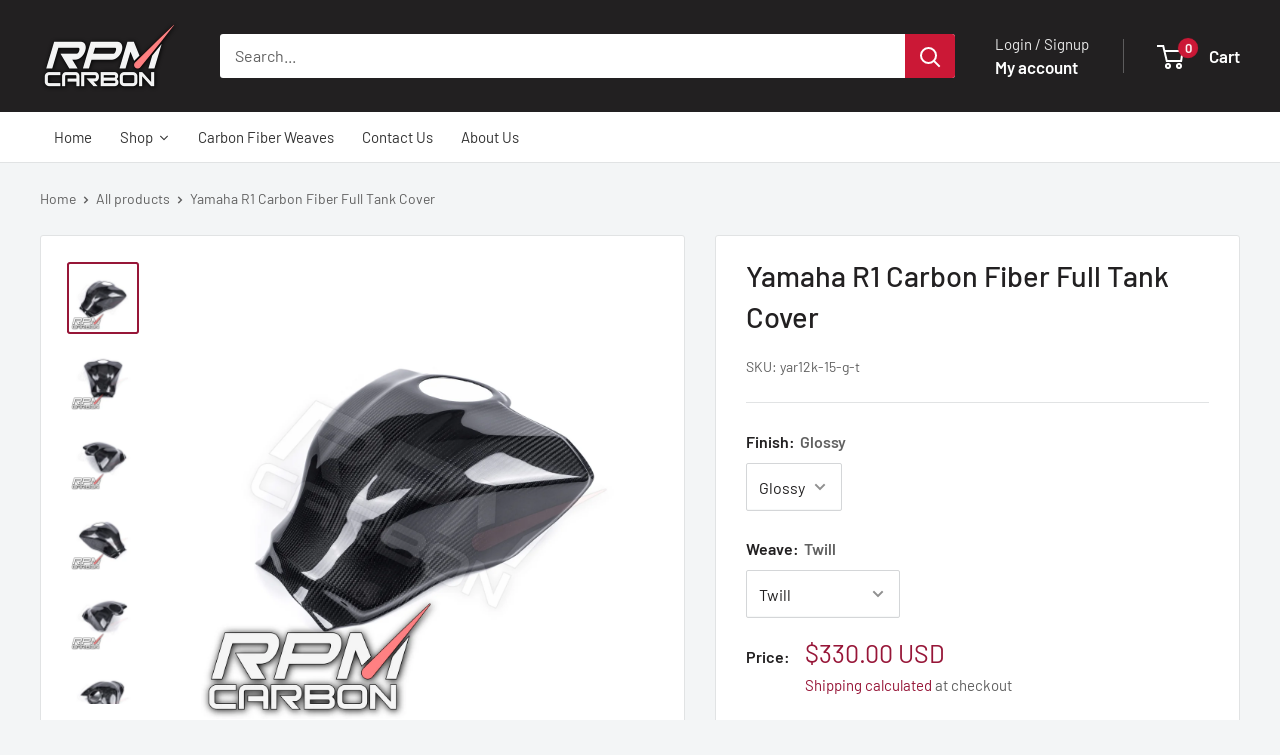

--- FILE ---
content_type: text/html; charset=utf-8
request_url: https://rpmcarbon.com/products/yamaha-r1-carbon-fiber-full-tank-cover
body_size: 49203
content:
<!doctype html>

<html class="no-js" lang="en">
  <head>
    <meta charset="utf-8">
    <meta name="viewport" content="width=device-width, initial-scale=1.0, height=device-height, minimum-scale=1.0, maximum-scale=1.0">
    <meta name="theme-color" content="#971638">

    <title>Yamaha R1 Carbon Fiber Full Tank Cover</title><meta name="description" content="Yamaha R1 2015 Carbon Fiber Full Tank Extender Cover WSBK Shroud Extender This Tank Cover with a higher tank narrow gives you a better grip when braking hard. The perfect accessory for a track bike. Fits Yamaha R1 2015+ Fits the following Bikes: Yamaha R1 2015+ Yamaha R1S 2015+ Yamaha R1M 2015+"><link rel="canonical" href="https://rpmcarbon.com/products/yamaha-r1-carbon-fiber-full-tank-cover"><link rel="preload" as="style" href="//rpmcarbon.com/cdn/shop/t/17/assets/theme.css?v=93604157203610123531750227739">
    <link rel="preload" as="script" href="//rpmcarbon.com/cdn/shop/t/17/assets/theme.js?v=58436354120716407751750227739">
    <link rel="preconnect" href="https://cdn.shopify.com">
    <link rel="preconnect" href="https://fonts.shopifycdn.com">
    <link rel="dns-prefetch" href="https://productreviews.shopifycdn.com">
    <link rel="dns-prefetch" href="https://ajax.googleapis.com">
    <link rel="dns-prefetch" href="https://maps.googleapis.com">
    <link rel="dns-prefetch" href="https://maps.gstatic.com">

    <meta property="og:type" content="product">
  <meta property="og:title" content="Yamaha R1 Carbon Fiber Full Tank Cover"><meta property="og:image" content="http://rpmcarbon.com/cdn/shop/files/yar12k-15-g-t-03_30f66e46-731b-4c70-8f41-146703129809.jpg?v=1714617717">
    <meta property="og:image:secure_url" content="https://rpmcarbon.com/cdn/shop/files/yar12k-15-g-t-03_30f66e46-731b-4c70-8f41-146703129809.jpg?v=1714617717">
    <meta property="og:image:width" content="4000">
    <meta property="og:image:height" content="4000">
    <meta property="product:availability" content="in stock"><meta property="product:price:amount" content="330.00">
  <meta property="product:price:currency" content="USD"><meta property="og:description" content="Yamaha R1 2015 Carbon Fiber Full Tank Extender Cover WSBK Shroud Extender This Tank Cover with a higher tank narrow gives you a better grip when braking hard. The perfect accessory for a track bike. Fits Yamaha R1 2015+ Fits the following Bikes: Yamaha R1 2015+ Yamaha R1S 2015+ Yamaha R1M 2015+"><meta property="og:url" content="https://rpmcarbon.com/products/yamaha-r1-carbon-fiber-full-tank-cover">
<meta property="og:site_name" content="RPM Carbon"><meta name="twitter:card" content="summary"><meta name="twitter:title" content="Yamaha R1 Carbon Fiber Full Tank Cover">
  <meta name="twitter:description" content="Upgrade the tank cover to the durable and lightweight Yamaha R1 Carbon Fiber Full Tank Cover to enhance your motorcycle&#39;s performance and aesthetics. This high-quality option will also increase your bike&#39;s efficiency. 
It fits the following Bikes: 

Yamaha R1 2015+
Yamaha R1S 2015+
Yamaha R1M 2015+

Available in Matt and Glossy Finish. You can also choose between Twill, Plain, and Forged Carbon Weave. Please be notified that OEM BMW Carbon is Twill Weave with a Glossy Finish.
All our Carbon Fiber products are made with DryCarbon Fiber and have a UV-Protection Coat. If you want to learn more about our Carbon click here.">
  <meta name="twitter:image" content="https://rpmcarbon.com/cdn/shop/files/yar12k-15-g-t-03_30f66e46-731b-4c70-8f41-146703129809_600x600_crop_center.jpg?v=1714617717">
    <link rel="preload" href="//rpmcarbon.com/cdn/fonts/barlow/barlow_n5.a193a1990790eba0cc5cca569d23799830e90f07.woff2" as="font" type="font/woff2" crossorigin><link rel="preload" href="//rpmcarbon.com/cdn/fonts/barlow/barlow_n4.038c60d7ea9ddb238b2f64ba6f463ba6c0b5e5ad.woff2" as="font" type="font/woff2" crossorigin><style>
  @font-face {
  font-family: Barlow;
  font-weight: 500;
  font-style: normal;
  font-display: swap;
  src: url("//rpmcarbon.com/cdn/fonts/barlow/barlow_n5.a193a1990790eba0cc5cca569d23799830e90f07.woff2") format("woff2"),
       url("//rpmcarbon.com/cdn/fonts/barlow/barlow_n5.ae31c82169b1dc0715609b8cc6a610b917808358.woff") format("woff");
}

  @font-face {
  font-family: Barlow;
  font-weight: 400;
  font-style: normal;
  font-display: swap;
  src: url("//rpmcarbon.com/cdn/fonts/barlow/barlow_n4.038c60d7ea9ddb238b2f64ba6f463ba6c0b5e5ad.woff2") format("woff2"),
       url("//rpmcarbon.com/cdn/fonts/barlow/barlow_n4.074a9f2b990b38aec7d56c68211821e455b6d075.woff") format("woff");
}

@font-face {
  font-family: Barlow;
  font-weight: 600;
  font-style: normal;
  font-display: swap;
  src: url("//rpmcarbon.com/cdn/fonts/barlow/barlow_n6.329f582a81f63f125e63c20a5a80ae9477df68e1.woff2") format("woff2"),
       url("//rpmcarbon.com/cdn/fonts/barlow/barlow_n6.0163402e36247bcb8b02716880d0b39568412e9e.woff") format("woff");
}

@font-face {
  font-family: Barlow;
  font-weight: 500;
  font-style: italic;
  font-display: swap;
  src: url("//rpmcarbon.com/cdn/fonts/barlow/barlow_i5.714d58286997b65cd479af615cfa9bb0a117a573.woff2") format("woff2"),
       url("//rpmcarbon.com/cdn/fonts/barlow/barlow_i5.0120f77e6447d3b5df4bbec8ad8c2d029d87fb21.woff") format("woff");
}


  @font-face {
  font-family: Barlow;
  font-weight: 700;
  font-style: normal;
  font-display: swap;
  src: url("//rpmcarbon.com/cdn/fonts/barlow/barlow_n7.691d1d11f150e857dcbc1c10ef03d825bc378d81.woff2") format("woff2"),
       url("//rpmcarbon.com/cdn/fonts/barlow/barlow_n7.4fdbb1cb7da0e2c2f88492243ffa2b4f91924840.woff") format("woff");
}

  @font-face {
  font-family: Barlow;
  font-weight: 400;
  font-style: italic;
  font-display: swap;
  src: url("//rpmcarbon.com/cdn/fonts/barlow/barlow_i4.8c59b6445f83f078b3520bad98b24d859431b377.woff2") format("woff2"),
       url("//rpmcarbon.com/cdn/fonts/barlow/barlow_i4.bf7e6d69237bd02188410034976892368fd014c0.woff") format("woff");
}

  @font-face {
  font-family: Barlow;
  font-weight: 700;
  font-style: italic;
  font-display: swap;
  src: url("//rpmcarbon.com/cdn/fonts/barlow/barlow_i7.50e19d6cc2ba5146fa437a5a7443c76d5d730103.woff2") format("woff2"),
       url("//rpmcarbon.com/cdn/fonts/barlow/barlow_i7.47e9f98f1b094d912e6fd631cc3fe93d9f40964f.woff") format("woff");
}


  :root {
    --default-text-font-size : 15px;
    --base-text-font-size    : 16px;
    --heading-font-family    : Barlow, sans-serif;
    --heading-font-weight    : 500;
    --heading-font-style     : normal;
    --text-font-family       : Barlow, sans-serif;
    --text-font-weight       : 400;
    --text-font-style        : normal;
    --text-font-bolder-weight: 600;
    --text-link-decoration   : underline;

    --text-color               : #616161;
    --text-color-rgb           : 97, 97, 97;
    --heading-color            : #222021;
    --border-color             : #e1e3e4;
    --border-color-rgb         : 225, 227, 228;
    --form-border-color        : #d4d6d8;
    --accent-color             : #971638;
    --accent-color-rgb         : 151, 22, 56;
    --link-color               : #cb1836;
    --link-color-hover         : #871024;
    --background               : #f3f5f6;
    --secondary-background     : #ffffff;
    --secondary-background-rgb : 255, 255, 255;
    --accent-background        : rgba(151, 22, 56, 0.08);

    --input-background: #ffffff;

    --error-color       : #ff0000;
    --error-background  : rgba(255, 0, 0, 0.07);
    --success-color     : #00aa00;
    --success-background: rgba(0, 170, 0, 0.11);

    --primary-button-background      : #cb0c52;
    --primary-button-background-rgb  : 203, 12, 82;
    --primary-button-text-color      : #ffffff;
    --secondary-button-background    : #222021;
    --secondary-button-background-rgb: 34, 32, 33;
    --secondary-button-text-color    : #ffffff;

    --header-background      : #222021;
    --header-text-color      : #ffffff;
    --header-light-text-color: #e8e8e8;
    --header-border-color    : rgba(232, 232, 232, 0.3);
    --header-accent-color    : #cb1836;

    --footer-background-color:    #222021;
    --footer-heading-text-color:  #ffffff;
    --footer-body-text-color:     #677279;
    --footer-body-text-color-rgb: 103, 114, 121;
    --footer-accent-color:        #cb1836;
    --footer-accent-color-rgb:    203, 24, 54;
    --footer-border:              none;
    
    --flickity-arrow-color: #abb1b4;--product-on-sale-accent           : #ee0000;
    --product-on-sale-accent-rgb       : 238, 0, 0;
    --product-on-sale-color            : #ffffff;
    --product-in-stock-color           : #222021;
    --product-low-stock-color          : #ff0000;
    --product-sold-out-color           : #8a9297;
    --product-custom-label-1-background: rgba(0,0,0,0);
    --product-custom-label-1-color     : #ffffff;
    --product-custom-label-2-background: rgba(0,0,0,0);
    --product-custom-label-2-color     : #ffffff;
    --product-review-star-color        : #ffbd00;

    --mobile-container-gutter : 20px;
    --desktop-container-gutter: 40px;

    /* Shopify related variables */
    --payment-terms-background-color: #f3f5f6;
  }
</style>

<script>
  // IE11 does not have support for CSS variables, so we have to polyfill them
  if (!(((window || {}).CSS || {}).supports && window.CSS.supports('(--a: 0)'))) {
    const script = document.createElement('script');
    script.type = 'text/javascript';
    script.src = 'https://cdn.jsdelivr.net/npm/css-vars-ponyfill@2';
    script.onload = function() {
      cssVars({});
    };

    document.getElementsByTagName('head')[0].appendChild(script);
  }
</script>


    <script>window.performance && window.performance.mark && window.performance.mark('shopify.content_for_header.start');</script><meta name="google-site-verification" content="HQLX7F-5-ZiipwQB_BVsY01yMYG1MZzm-4mjDbq9Jss">
<meta id="shopify-digital-wallet" name="shopify-digital-wallet" content="/26577633377/digital_wallets/dialog">
<meta name="shopify-checkout-api-token" content="5d70f502cf4d55c29c4490e0281cdae0">
<link rel="alternate" hreflang="x-default" href="https://rpmcarbon.com/products/yamaha-r1-carbon-fiber-full-tank-cover">
<link rel="alternate" hreflang="en-TH" href="https://rpmcarbon.com/en-th/products/yamaha-r1-carbon-fiber-full-tank-cover">
<link rel="alternate" hreflang="en-DE" href="https://rpmcarbon.com/en-de/products/yamaha-r1-carbon-fiber-full-tank-cover">
<link rel="alternate" hreflang="de-DE" href="https://rpmcarbon.com/de-de/products/yamaha-r1-carbon-fiber-full-tank-cover">
<link rel="alternate" hreflang="ja-JP" href="https://rpmcarbon.com/ja-jp/products/yamaha-r1-carbon-fiber-full-tank-cover">
<link rel="alternate" hreflang="en-JP" href="https://rpmcarbon.com/en-jp/products/yamaha-r1-carbon-fiber-full-tank-cover">
<link rel="alternate" hreflang="nl-NL" href="https://rpmcarbon.com/nl-nl/products/yamaha-r1-carbon-fiber-full-tank-cover">
<link rel="alternate" hreflang="en-NL" href="https://rpmcarbon.com/en-nl/products/yamaha-r1-carbon-fiber-full-tank-cover">
<link rel="alternate" hreflang="ko-KR" href="https://rpmcarbon.com/ko-kr/products/yamaha-r1-carbon-fiber-full-tank-cover">
<link rel="alternate" hreflang="en-KR" href="https://rpmcarbon.com/en-kr/products/yamaha-r1-carbon-fiber-full-tank-cover">
<link rel="alternate" hreflang="es-ES" href="https://rpmcarbon.com/es-es/products/yamaha-r1-carbon-fiber-full-tank-cover">
<link rel="alternate" hreflang="en-ES" href="https://rpmcarbon.com/en-es/products/yamaha-r1-carbon-fiber-full-tank-cover">
<link rel="alternate" hreflang="en-AU" href="https://rpmcarbon.com/en-au/products/yamaha-r1-carbon-fiber-full-tank-cover">
<link rel="alternate" hreflang="it-IT" href="https://rpmcarbon.com/it-it/products/yamaha-r1-carbon-fiber-full-tank-cover">
<link rel="alternate" hreflang="en-IT" href="https://rpmcarbon.com/en-it/products/yamaha-r1-carbon-fiber-full-tank-cover">
<link rel="alternate" hreflang="en-GB" href="https://rpmcarbon.com/en-gb/products/yamaha-r1-carbon-fiber-full-tank-cover">
<link rel="alternate" hreflang="en-AE" href="https://rpmcarbon.com/en-ar/products/yamaha-r1-carbon-fiber-full-tank-cover">
<link rel="alternate" hreflang="ar-AE" href="https://rpmcarbon.com/ar-ar/products/yamaha-r1-carbon-fiber-full-tank-cover">
<link rel="alternate" hreflang="en-AF" href="https://rpmcarbon.com/en-ar/products/yamaha-r1-carbon-fiber-full-tank-cover">
<link rel="alternate" hreflang="ar-AF" href="https://rpmcarbon.com/ar-ar/products/yamaha-r1-carbon-fiber-full-tank-cover">
<link rel="alternate" hreflang="en-AZ" href="https://rpmcarbon.com/en-ar/products/yamaha-r1-carbon-fiber-full-tank-cover">
<link rel="alternate" hreflang="ar-AZ" href="https://rpmcarbon.com/ar-ar/products/yamaha-r1-carbon-fiber-full-tank-cover">
<link rel="alternate" hreflang="en-BH" href="https://rpmcarbon.com/en-ar/products/yamaha-r1-carbon-fiber-full-tank-cover">
<link rel="alternate" hreflang="ar-BH" href="https://rpmcarbon.com/ar-ar/products/yamaha-r1-carbon-fiber-full-tank-cover">
<link rel="alternate" hreflang="en-IQ" href="https://rpmcarbon.com/en-ar/products/yamaha-r1-carbon-fiber-full-tank-cover">
<link rel="alternate" hreflang="ar-IQ" href="https://rpmcarbon.com/ar-ar/products/yamaha-r1-carbon-fiber-full-tank-cover">
<link rel="alternate" hreflang="en-JO" href="https://rpmcarbon.com/en-ar/products/yamaha-r1-carbon-fiber-full-tank-cover">
<link rel="alternate" hreflang="ar-JO" href="https://rpmcarbon.com/ar-ar/products/yamaha-r1-carbon-fiber-full-tank-cover">
<link rel="alternate" hreflang="en-KW" href="https://rpmcarbon.com/en-ar/products/yamaha-r1-carbon-fiber-full-tank-cover">
<link rel="alternate" hreflang="ar-KW" href="https://rpmcarbon.com/ar-ar/products/yamaha-r1-carbon-fiber-full-tank-cover">
<link rel="alternate" hreflang="en-OM" href="https://rpmcarbon.com/en-ar/products/yamaha-r1-carbon-fiber-full-tank-cover">
<link rel="alternate" hreflang="ar-OM" href="https://rpmcarbon.com/ar-ar/products/yamaha-r1-carbon-fiber-full-tank-cover">
<link rel="alternate" hreflang="en-PK" href="https://rpmcarbon.com/en-ar/products/yamaha-r1-carbon-fiber-full-tank-cover">
<link rel="alternate" hreflang="ar-PK" href="https://rpmcarbon.com/ar-ar/products/yamaha-r1-carbon-fiber-full-tank-cover">
<link rel="alternate" hreflang="en-PS" href="https://rpmcarbon.com/en-ar/products/yamaha-r1-carbon-fiber-full-tank-cover">
<link rel="alternate" hreflang="ar-PS" href="https://rpmcarbon.com/ar-ar/products/yamaha-r1-carbon-fiber-full-tank-cover">
<link rel="alternate" hreflang="en-QA" href="https://rpmcarbon.com/en-ar/products/yamaha-r1-carbon-fiber-full-tank-cover">
<link rel="alternate" hreflang="ar-QA" href="https://rpmcarbon.com/ar-ar/products/yamaha-r1-carbon-fiber-full-tank-cover">
<link rel="alternate" hreflang="en-SA" href="https://rpmcarbon.com/en-ar/products/yamaha-r1-carbon-fiber-full-tank-cover">
<link rel="alternate" hreflang="ar-SA" href="https://rpmcarbon.com/ar-ar/products/yamaha-r1-carbon-fiber-full-tank-cover">
<link rel="alternate" hreflang="fr-FR" href="https://rpmcarbon.com/fr-fr/products/yamaha-r1-carbon-fiber-full-tank-cover">
<link rel="alternate" hreflang="en-FR" href="https://rpmcarbon.com/en-fr/products/yamaha-r1-carbon-fiber-full-tank-cover">
<link rel="alternate" hreflang="en-US" href="https://rpmcarbon.com/products/yamaha-r1-carbon-fiber-full-tank-cover">
<link rel="alternate" type="application/json+oembed" href="https://rpmcarbon.com/products/yamaha-r1-carbon-fiber-full-tank-cover.oembed">
<script async="async" src="/checkouts/internal/preloads.js?locale=en-US"></script>
<link rel="preconnect" href="https://shop.app" crossorigin="anonymous">
<script async="async" src="https://shop.app/checkouts/internal/preloads.js?locale=en-US&shop_id=26577633377" crossorigin="anonymous"></script>
<script id="apple-pay-shop-capabilities" type="application/json">{"shopId":26577633377,"countryCode":"HK","currencyCode":"USD","merchantCapabilities":["supports3DS"],"merchantId":"gid:\/\/shopify\/Shop\/26577633377","merchantName":"RPM Carbon","requiredBillingContactFields":["postalAddress","email","phone"],"requiredShippingContactFields":["postalAddress","email","phone"],"shippingType":"shipping","supportedNetworks":["visa","masterCard","amex"],"total":{"type":"pending","label":"RPM Carbon","amount":"1.00"},"shopifyPaymentsEnabled":true,"supportsSubscriptions":true}</script>
<script id="shopify-features" type="application/json">{"accessToken":"5d70f502cf4d55c29c4490e0281cdae0","betas":["rich-media-storefront-analytics"],"domain":"rpmcarbon.com","predictiveSearch":true,"shopId":26577633377,"locale":"en"}</script>
<script>var Shopify = Shopify || {};
Shopify.shop = "rpmcarbon.myshopify.com";
Shopify.locale = "en";
Shopify.currency = {"active":"USD","rate":"1.0"};
Shopify.country = "US";
Shopify.theme = {"name":"Warehouse 6.5.0","id":127513329761,"schema_name":"Warehouse","schema_version":"6.5.0","theme_store_id":871,"role":"main"};
Shopify.theme.handle = "null";
Shopify.theme.style = {"id":null,"handle":null};
Shopify.cdnHost = "rpmcarbon.com/cdn";
Shopify.routes = Shopify.routes || {};
Shopify.routes.root = "/";</script>
<script type="module">!function(o){(o.Shopify=o.Shopify||{}).modules=!0}(window);</script>
<script>!function(o){function n(){var o=[];function n(){o.push(Array.prototype.slice.apply(arguments))}return n.q=o,n}var t=o.Shopify=o.Shopify||{};t.loadFeatures=n(),t.autoloadFeatures=n()}(window);</script>
<script>
  window.ShopifyPay = window.ShopifyPay || {};
  window.ShopifyPay.apiHost = "shop.app\/pay";
  window.ShopifyPay.redirectState = null;
</script>
<script id="shop-js-analytics" type="application/json">{"pageType":"product"}</script>
<script defer="defer" async type="module" src="//rpmcarbon.com/cdn/shopifycloud/shop-js/modules/v2/client.init-shop-cart-sync_CGREiBkR.en.esm.js"></script>
<script defer="defer" async type="module" src="//rpmcarbon.com/cdn/shopifycloud/shop-js/modules/v2/chunk.common_Bt2Up4BP.esm.js"></script>
<script type="module">
  await import("//rpmcarbon.com/cdn/shopifycloud/shop-js/modules/v2/client.init-shop-cart-sync_CGREiBkR.en.esm.js");
await import("//rpmcarbon.com/cdn/shopifycloud/shop-js/modules/v2/chunk.common_Bt2Up4BP.esm.js");

  window.Shopify.SignInWithShop?.initShopCartSync?.({"fedCMEnabled":true,"windoidEnabled":true});

</script>
<script>
  window.Shopify = window.Shopify || {};
  if (!window.Shopify.featureAssets) window.Shopify.featureAssets = {};
  window.Shopify.featureAssets['shop-js'] = {"shop-cart-sync":["modules/v2/client.shop-cart-sync_CQNAmp__.en.esm.js","modules/v2/chunk.common_Bt2Up4BP.esm.js"],"init-windoid":["modules/v2/client.init-windoid_BMafEeJe.en.esm.js","modules/v2/chunk.common_Bt2Up4BP.esm.js"],"shop-cash-offers":["modules/v2/client.shop-cash-offers_3d66YIS3.en.esm.js","modules/v2/chunk.common_Bt2Up4BP.esm.js","modules/v2/chunk.modal_Dk0o9ppo.esm.js"],"init-fed-cm":["modules/v2/client.init-fed-cm_B-WG4sqw.en.esm.js","modules/v2/chunk.common_Bt2Up4BP.esm.js"],"shop-toast-manager":["modules/v2/client.shop-toast-manager_DhuhblEJ.en.esm.js","modules/v2/chunk.common_Bt2Up4BP.esm.js"],"shop-button":["modules/v2/client.shop-button_B5xLHL5j.en.esm.js","modules/v2/chunk.common_Bt2Up4BP.esm.js"],"avatar":["modules/v2/client.avatar_BTnouDA3.en.esm.js"],"init-shop-email-lookup-coordinator":["modules/v2/client.init-shop-email-lookup-coordinator_hqFayTDE.en.esm.js","modules/v2/chunk.common_Bt2Up4BP.esm.js"],"init-shop-cart-sync":["modules/v2/client.init-shop-cart-sync_CGREiBkR.en.esm.js","modules/v2/chunk.common_Bt2Up4BP.esm.js"],"shop-login-button":["modules/v2/client.shop-login-button_g5QkWrqe.en.esm.js","modules/v2/chunk.common_Bt2Up4BP.esm.js","modules/v2/chunk.modal_Dk0o9ppo.esm.js"],"pay-button":["modules/v2/client.pay-button_Cuf0bNvL.en.esm.js","modules/v2/chunk.common_Bt2Up4BP.esm.js"],"init-shop-for-new-customer-accounts":["modules/v2/client.init-shop-for-new-customer-accounts_Bxwhl6__.en.esm.js","modules/v2/client.shop-login-button_g5QkWrqe.en.esm.js","modules/v2/chunk.common_Bt2Up4BP.esm.js","modules/v2/chunk.modal_Dk0o9ppo.esm.js"],"init-customer-accounts-sign-up":["modules/v2/client.init-customer-accounts-sign-up_al3d1WE3.en.esm.js","modules/v2/client.shop-login-button_g5QkWrqe.en.esm.js","modules/v2/chunk.common_Bt2Up4BP.esm.js","modules/v2/chunk.modal_Dk0o9ppo.esm.js"],"shop-follow-button":["modules/v2/client.shop-follow-button_B9MutJJO.en.esm.js","modules/v2/chunk.common_Bt2Up4BP.esm.js","modules/v2/chunk.modal_Dk0o9ppo.esm.js"],"checkout-modal":["modules/v2/client.checkout-modal_OBPaeP-J.en.esm.js","modules/v2/chunk.common_Bt2Up4BP.esm.js","modules/v2/chunk.modal_Dk0o9ppo.esm.js"],"init-customer-accounts":["modules/v2/client.init-customer-accounts_Brxa5h1K.en.esm.js","modules/v2/client.shop-login-button_g5QkWrqe.en.esm.js","modules/v2/chunk.common_Bt2Up4BP.esm.js","modules/v2/chunk.modal_Dk0o9ppo.esm.js"],"lead-capture":["modules/v2/client.lead-capture_BBBv1Qpe.en.esm.js","modules/v2/chunk.common_Bt2Up4BP.esm.js","modules/v2/chunk.modal_Dk0o9ppo.esm.js"],"shop-login":["modules/v2/client.shop-login_DoNRI_y4.en.esm.js","modules/v2/chunk.common_Bt2Up4BP.esm.js","modules/v2/chunk.modal_Dk0o9ppo.esm.js"],"payment-terms":["modules/v2/client.payment-terms_BlOJedZ2.en.esm.js","modules/v2/chunk.common_Bt2Up4BP.esm.js","modules/v2/chunk.modal_Dk0o9ppo.esm.js"]};
</script>
<script>(function() {
  var isLoaded = false;
  function asyncLoad() {
    if (isLoaded) return;
    isLoaded = true;
    var urls = ["https:\/\/widgets.automizely.com\/aftership\/gmv.js?organization_id=3d14d41cff5b4db9ac31542d13d1d532\u0026shop=rpmcarbon.myshopify.com","https:\/\/easyhide.herculesapps.com\/public\/eh-anti-theft-protection.js?shop=rpmcarbon.myshopify.com","https:\/\/sdks.automizely.com\/recommendations\/v1\/pz-recommendations.umd.js?connection_id=5133bb2d815c45ab48f139e4e9f14ede_v1\u0026org_id=9b35b43a6574e65d5d62e91ab45ce5d9_v1\u0026app_key=rpmcarbon\u0026app_name=personalization\u0026shop=rpmcarbon.myshopify.com","https:\/\/cdn.hextom.com\/js\/quickannouncementbar.js?shop=rpmcarbon.myshopify.com"];
    for (var i = 0; i < urls.length; i++) {
      var s = document.createElement('script');
      s.type = 'text/javascript';
      s.async = true;
      s.src = urls[i];
      var x = document.getElementsByTagName('script')[0];
      x.parentNode.insertBefore(s, x);
    }
  };
  if(window.attachEvent) {
    window.attachEvent('onload', asyncLoad);
  } else {
    window.addEventListener('load', asyncLoad, false);
  }
})();</script>
<script id="__st">var __st={"a":26577633377,"offset":3600,"reqid":"dae0f1b4-3530-46f2-91fe-1ba344612adc-1762777859","pageurl":"rpmcarbon.com\/products\/yamaha-r1-carbon-fiber-full-tank-cover","u":"1b63a41c5708","p":"product","rtyp":"product","rid":7154402295905};</script>
<script>window.ShopifyPaypalV4VisibilityTracking = true;</script>
<script id="captcha-bootstrap">!function(){'use strict';const t='contact',e='account',n='new_comment',o=[[t,t],['blogs',n],['comments',n],[t,'customer']],c=[[e,'customer_login'],[e,'guest_login'],[e,'recover_customer_password'],[e,'create_customer']],r=t=>t.map((([t,e])=>`form[action*='/${t}']:not([data-nocaptcha='true']) input[name='form_type'][value='${e}']`)).join(','),a=t=>()=>t?[...document.querySelectorAll(t)].map((t=>t.form)):[];function s(){const t=[...o],e=r(t);return a(e)}const i='password',u='form_key',d=['recaptcha-v3-token','g-recaptcha-response','h-captcha-response',i],f=()=>{try{return window.sessionStorage}catch{return}},m='__shopify_v',_=t=>t.elements[u];function p(t,e,n=!1){try{const o=window.sessionStorage,c=JSON.parse(o.getItem(e)),{data:r}=function(t){const{data:e,action:n}=t;return t[m]||n?{data:e,action:n}:{data:t,action:n}}(c);for(const[e,n]of Object.entries(r))t.elements[e]&&(t.elements[e].value=n);n&&o.removeItem(e)}catch(o){console.error('form repopulation failed',{error:o})}}const l='form_type',E='cptcha';function T(t){t.dataset[E]=!0}const w=window,h=w.document,L='Shopify',v='ce_forms',y='captcha';let A=!1;((t,e)=>{const n=(g='f06e6c50-85a8-45c8-87d0-21a2b65856fe',I='https://cdn.shopify.com/shopifycloud/storefront-forms-hcaptcha/ce_storefront_forms_captcha_hcaptcha.v1.5.2.iife.js',D={infoText:'Protected by hCaptcha',privacyText:'Privacy',termsText:'Terms'},(t,e,n)=>{const o=w[L][v],c=o.bindForm;if(c)return c(t,g,e,D).then(n);var r;o.q.push([[t,g,e,D],n]),r=I,A||(h.body.append(Object.assign(h.createElement('script'),{id:'captcha-provider',async:!0,src:r})),A=!0)});var g,I,D;w[L]=w[L]||{},w[L][v]=w[L][v]||{},w[L][v].q=[],w[L][y]=w[L][y]||{},w[L][y].protect=function(t,e){n(t,void 0,e),T(t)},Object.freeze(w[L][y]),function(t,e,n,w,h,L){const[v,y,A,g]=function(t,e,n){const i=e?o:[],u=t?c:[],d=[...i,...u],f=r(d),m=r(i),_=r(d.filter((([t,e])=>n.includes(e))));return[a(f),a(m),a(_),s()]}(w,h,L),I=t=>{const e=t.target;return e instanceof HTMLFormElement?e:e&&e.form},D=t=>v().includes(t);t.addEventListener('submit',(t=>{const e=I(t);if(!e)return;const n=D(e)&&!e.dataset.hcaptchaBound&&!e.dataset.recaptchaBound,o=_(e),c=g().includes(e)&&(!o||!o.value);(n||c)&&t.preventDefault(),c&&!n&&(function(t){try{if(!f())return;!function(t){const e=f();if(!e)return;const n=_(t);if(!n)return;const o=n.value;o&&e.removeItem(o)}(t);const e=Array.from(Array(32),(()=>Math.random().toString(36)[2])).join('');!function(t,e){_(t)||t.append(Object.assign(document.createElement('input'),{type:'hidden',name:u})),t.elements[u].value=e}(t,e),function(t,e){const n=f();if(!n)return;const o=[...t.querySelectorAll(`input[type='${i}']`)].map((({name:t})=>t)),c=[...d,...o],r={};for(const[a,s]of new FormData(t).entries())c.includes(a)||(r[a]=s);n.setItem(e,JSON.stringify({[m]:1,action:t.action,data:r}))}(t,e)}catch(e){console.error('failed to persist form',e)}}(e),e.submit())}));const S=(t,e)=>{t&&!t.dataset[E]&&(n(t,e.some((e=>e===t))),T(t))};for(const o of['focusin','change'])t.addEventListener(o,(t=>{const e=I(t);D(e)&&S(e,y())}));const B=e.get('form_key'),M=e.get(l),P=B&&M;t.addEventListener('DOMContentLoaded',(()=>{const t=y();if(P)for(const e of t)e.elements[l].value===M&&p(e,B);[...new Set([...A(),...v().filter((t=>'true'===t.dataset.shopifyCaptcha))])].forEach((e=>S(e,t)))}))}(h,new URLSearchParams(w.location.search),n,t,e,['guest_login'])})(!0,!0)}();</script>
<script integrity="sha256-52AcMU7V7pcBOXWImdc/TAGTFKeNjmkeM1Pvks/DTgc=" data-source-attribution="shopify.loadfeatures" defer="defer" src="//rpmcarbon.com/cdn/shopifycloud/storefront/assets/storefront/load_feature-81c60534.js" crossorigin="anonymous"></script>
<script crossorigin="anonymous" defer="defer" src="//rpmcarbon.com/cdn/shopifycloud/storefront/assets/shopify_pay/storefront-65b4c6d7.js?v=20250812"></script>
<script data-source-attribution="shopify.dynamic_checkout.dynamic.init">var Shopify=Shopify||{};Shopify.PaymentButton=Shopify.PaymentButton||{isStorefrontPortableWallets:!0,init:function(){window.Shopify.PaymentButton.init=function(){};var t=document.createElement("script");t.src="https://rpmcarbon.com/cdn/shopifycloud/portable-wallets/latest/portable-wallets.en.js",t.type="module",document.head.appendChild(t)}};
</script>
<script data-source-attribution="shopify.dynamic_checkout.buyer_consent">
  function portableWalletsHideBuyerConsent(e){var t=document.getElementById("shopify-buyer-consent"),n=document.getElementById("shopify-subscription-policy-button");t&&n&&(t.classList.add("hidden"),t.setAttribute("aria-hidden","true"),n.removeEventListener("click",e))}function portableWalletsShowBuyerConsent(e){var t=document.getElementById("shopify-buyer-consent"),n=document.getElementById("shopify-subscription-policy-button");t&&n&&(t.classList.remove("hidden"),t.removeAttribute("aria-hidden"),n.addEventListener("click",e))}window.Shopify?.PaymentButton&&(window.Shopify.PaymentButton.hideBuyerConsent=portableWalletsHideBuyerConsent,window.Shopify.PaymentButton.showBuyerConsent=portableWalletsShowBuyerConsent);
</script>
<script data-source-attribution="shopify.dynamic_checkout.cart.bootstrap">document.addEventListener("DOMContentLoaded",(function(){function t(){return document.querySelector("shopify-accelerated-checkout-cart, shopify-accelerated-checkout")}if(t())Shopify.PaymentButton.init();else{new MutationObserver((function(e,n){t()&&(Shopify.PaymentButton.init(),n.disconnect())})).observe(document.body,{childList:!0,subtree:!0})}}));
</script>
<link id="shopify-accelerated-checkout-styles" rel="stylesheet" media="screen" href="https://rpmcarbon.com/cdn/shopifycloud/portable-wallets/latest/accelerated-checkout-backwards-compat.css" crossorigin="anonymous">
<style id="shopify-accelerated-checkout-cart">
        #shopify-buyer-consent {
  margin-top: 1em;
  display: inline-block;
  width: 100%;
}

#shopify-buyer-consent.hidden {
  display: none;
}

#shopify-subscription-policy-button {
  background: none;
  border: none;
  padding: 0;
  text-decoration: underline;
  font-size: inherit;
  cursor: pointer;
}

#shopify-subscription-policy-button::before {
  box-shadow: none;
}

      </style>

<script>window.performance && window.performance.mark && window.performance.mark('shopify.content_for_header.end');</script>

    <link rel="stylesheet" href="//rpmcarbon.com/cdn/shop/t/17/assets/theme.css?v=93604157203610123531750227739">

    <script type="application/ld+json">{"@context":"http:\/\/schema.org\/","@id":"\/products\/yamaha-r1-carbon-fiber-full-tank-cover#product","@type":"ProductGroup","brand":{"@type":"Brand","name":"RPM Carbon"},"category":"Carbon Fiber Fairing","description":"Upgrade the tank cover to the durable and lightweight Yamaha R1 Carbon Fiber Full Tank Cover to enhance your motorcycle's performance and aesthetics. This high-quality option will also increase your bike's efficiency. \nIt fits the following Bikes: \n\nYamaha R1 2015+\nYamaha R1S 2015+\nYamaha R1M 2015+\n\nAvailable in Matt and Glossy Finish. You can also choose between Twill, Plain, and Forged Carbon Weave. Please be notified that OEM BMW Carbon is Twill Weave with a Glossy Finish.\nAll our Carbon Fiber products are made with DryCarbon Fiber and have a UV-Protection Coat. If you want to learn more about our Carbon click here.","hasVariant":[{"@id":"\/products\/yamaha-r1-carbon-fiber-full-tank-cover?variant=41642373677153#variant","@type":"Product","image":"https:\/\/rpmcarbon.com\/cdn\/shop\/files\/yar12k-15-g-t-01_7c6a7d99-df04-4eab-bc3f-5725c3172ff3.jpg?v=1714617717\u0026width=1920","mpn":"RC-1","name":"Yamaha R1 Carbon Fiber Full Tank Cover - Glossy \/ Twill","offers":{"@id":"\/products\/yamaha-r1-carbon-fiber-full-tank-cover?variant=41642373677153#offer","@type":"Offer","availability":"http:\/\/schema.org\/InStock","price":"330.00","priceCurrency":"USD","url":"https:\/\/rpmcarbon.com\/products\/yamaha-r1-carbon-fiber-full-tank-cover?variant=41642373677153"},"sku":"yar12k-15-g-t"},{"@id":"\/products\/yamaha-r1-carbon-fiber-full-tank-cover?variant=41642373709921#variant","@type":"Product","image":"https:\/\/rpmcarbon.com\/cdn\/shop\/files\/yar12k-15-g-t-03_30f66e46-731b-4c70-8f41-146703129809.jpg?v=1714617717\u0026width=1920","mpn":"RC-1","name":"Yamaha R1 Carbon Fiber Full Tank Cover - Glossy \/ Plain","offers":{"@id":"\/products\/yamaha-r1-carbon-fiber-full-tank-cover?variant=41642373709921#offer","@type":"Offer","availability":"http:\/\/schema.org\/InStock","price":"330.00","priceCurrency":"USD","url":"https:\/\/rpmcarbon.com\/products\/yamaha-r1-carbon-fiber-full-tank-cover?variant=41642373709921"},"sku":"yar12k-15-g-p"},{"@id":"\/products\/yamaha-r1-carbon-fiber-full-tank-cover?variant=41642373742689#variant","@type":"Product","image":"https:\/\/rpmcarbon.com\/cdn\/shop\/files\/yar12k-15-g-f-04.jpg?v=1741150142\u0026width=1920","mpn":"RC-1","name":"Yamaha R1 Carbon Fiber Full Tank Cover - Glossy \/ Forged Carbon","offers":{"@id":"\/products\/yamaha-r1-carbon-fiber-full-tank-cover?variant=41642373742689#offer","@type":"Offer","availability":"http:\/\/schema.org\/InStock","price":"396.00","priceCurrency":"USD","url":"https:\/\/rpmcarbon.com\/products\/yamaha-r1-carbon-fiber-full-tank-cover?variant=41642373742689"},"sku":"yar12k-15-g-f"},{"@id":"\/products\/yamaha-r1-carbon-fiber-full-tank-cover?variant=41642373775457#variant","@type":"Product","image":"https:\/\/rpmcarbon.com\/cdn\/shop\/files\/yar12k-15-m-t-03.jpg?v=1741150156\u0026width=1920","mpn":"RC-1","name":"Yamaha R1 Carbon Fiber Full Tank Cover - Matt \/ Twill","offers":{"@id":"\/products\/yamaha-r1-carbon-fiber-full-tank-cover?variant=41642373775457#offer","@type":"Offer","availability":"http:\/\/schema.org\/InStock","price":"330.00","priceCurrency":"USD","url":"https:\/\/rpmcarbon.com\/products\/yamaha-r1-carbon-fiber-full-tank-cover?variant=41642373775457"},"sku":"yar12k-15-m-t"},{"@id":"\/products\/yamaha-r1-carbon-fiber-full-tank-cover?variant=41642373808225#variant","@type":"Product","image":"https:\/\/rpmcarbon.com\/cdn\/shop\/files\/yar12k-15-g-t-03_30f66e46-731b-4c70-8f41-146703129809.jpg?v=1714617717\u0026width=1920","mpn":"RC-1","name":"Yamaha R1 Carbon Fiber Full Tank Cover - Matt \/ Plain","offers":{"@id":"\/products\/yamaha-r1-carbon-fiber-full-tank-cover?variant=41642373808225#offer","@type":"Offer","availability":"http:\/\/schema.org\/InStock","price":"330.00","priceCurrency":"USD","url":"https:\/\/rpmcarbon.com\/products\/yamaha-r1-carbon-fiber-full-tank-cover?variant=41642373808225"},"sku":"yar12k-15-m-p"},{"@id":"\/products\/yamaha-r1-carbon-fiber-full-tank-cover?variant=41642373840993#variant","@type":"Product","image":"https:\/\/rpmcarbon.com\/cdn\/shop\/files\/yar12k-15-g-t-03_30f66e46-731b-4c70-8f41-146703129809.jpg?v=1714617717\u0026width=1920","mpn":"RC-1","name":"Yamaha R1 Carbon Fiber Full Tank Cover - Matt \/ Forged Carbon","offers":{"@id":"\/products\/yamaha-r1-carbon-fiber-full-tank-cover?variant=41642373840993#offer","@type":"Offer","availability":"http:\/\/schema.org\/InStock","price":"396.00","priceCurrency":"USD","url":"https:\/\/rpmcarbon.com\/products\/yamaha-r1-carbon-fiber-full-tank-cover?variant=41642373840993"},"sku":"yar12k-15-m-f"},{"@id":"\/products\/yamaha-r1-carbon-fiber-full-tank-cover?variant=41642373873761#variant","@type":"Product","image":"https:\/\/rpmcarbon.com\/cdn\/shop\/files\/yar12k-15-g-t-03_30f66e46-731b-4c70-8f41-146703129809.jpg?v=1714617717\u0026width=1920","mpn":"RC-1","name":"Yamaha R1 Carbon Fiber Full Tank Cover - Glossy \/ Honeycomb","offers":{"@id":"\/products\/yamaha-r1-carbon-fiber-full-tank-cover?variant=41642373873761#offer","@type":"Offer","availability":"http:\/\/schema.org\/InStock","price":"396.00","priceCurrency":"USD","url":"https:\/\/rpmcarbon.com\/products\/yamaha-r1-carbon-fiber-full-tank-cover?variant=41642373873761"},"sku":"yar12k-15-g-h"}],"name":"Yamaha R1 Carbon Fiber Full Tank Cover","productGroupID":"7154402295905","url":"https:\/\/rpmcarbon.com\/products\/yamaha-r1-carbon-fiber-full-tank-cover"}</script><script type="application/ld+json">
  {
    "@context": "https://schema.org",
    "@type": "BreadcrumbList",
    "itemListElement": [{
        "@type": "ListItem",
        "position": 1,
        "name": "Home",
        "item": "https://rpmcarbon.com"
      },{
            "@type": "ListItem",
            "position": 2,
            "name": "Yamaha R1 Carbon Fiber Full Tank Cover",
            "item": "https://rpmcarbon.com/products/yamaha-r1-carbon-fiber-full-tank-cover"
          }]
  }
</script>

    <script>
      // This allows to expose several variables to the global scope, to be used in scripts
      window.theme = {
        pageType: "product",
        cartCount: 0,
        moneyFormat: "\u003cspan class=money\u003e${{amount}}\u003c\/span\u003e",
        moneyWithCurrencyFormat: "\u003cspan class=money\u003e${{amount}} USD\u003c\/span\u003e",
        currencyCodeEnabled: true,
        showDiscount: true,
        discountMode: "percentage",
        cartType: "drawer"
      };

      window.routes = {
        rootUrl: "\/",
        rootUrlWithoutSlash: '',
        cartUrl: "\/cart",
        cartAddUrl: "\/cart\/add",
        cartChangeUrl: "\/cart\/change",
        searchUrl: "\/search",
        productRecommendationsUrl: "\/recommendations\/products"
      };

      window.languages = {
        productRegularPrice: "Regular price",
        productSalePrice: "Sale price",
        collectionOnSaleLabel: "Save {{savings}}",
        productFormUnavailable: "Unavailable",
        productFormAddToCart: "Add to cart",
        productFormPreOrder: "Pre-order",
        productFormSoldOut: "Sold out",
        productAdded: "Product has been added to your cart",
        productAddedShort: "Added!",
        shippingEstimatorNoResults: "No shipping could be found for your address.",
        shippingEstimatorOneResult: "There is one shipping rate for your address:",
        shippingEstimatorMultipleResults: "There are {{count}} shipping rates for your address:",
        shippingEstimatorErrors: "There are some errors:"
      };

      document.documentElement.className = document.documentElement.className.replace('no-js', 'js');
    </script><script src="//rpmcarbon.com/cdn/shop/t/17/assets/theme.js?v=58436354120716407751750227739" defer></script>
    <script src="//rpmcarbon.com/cdn/shop/t/17/assets/custom.js?v=102476495355921946141750227739" defer></script><script>
        (function () {
          window.onpageshow = function() {
            // We force re-freshing the cart content onpageshow, as most browsers will serve a cache copy when hitting the
            // back button, which cause staled data
            document.documentElement.dispatchEvent(new CustomEvent('cart:refresh', {
              bubbles: true,
              detail: {scrollToTop: false}
            }));
          };
        })();
      </script><link href="https://monorail-edge.shopifysvc.com" rel="dns-prefetch">
<script>(function(){if ("sendBeacon" in navigator && "performance" in window) {try {var session_token_from_headers = performance.getEntriesByType('navigation')[0].serverTiming.find(x => x.name == '_s').description;} catch {var session_token_from_headers = undefined;}var session_cookie_matches = document.cookie.match(/_shopify_s=([^;]*)/);var session_token_from_cookie = session_cookie_matches && session_cookie_matches.length === 2 ? session_cookie_matches[1] : "";var session_token = session_token_from_headers || session_token_from_cookie || "";function handle_abandonment_event(e) {var entries = performance.getEntries().filter(function(entry) {return /monorail-edge.shopifysvc.com/.test(entry.name);});if (!window.abandonment_tracked && entries.length === 0) {window.abandonment_tracked = true;var currentMs = Date.now();var navigation_start = performance.timing.navigationStart;var payload = {shop_id: 26577633377,url: window.location.href,navigation_start,duration: currentMs - navigation_start,session_token,page_type: "product"};window.navigator.sendBeacon("https://monorail-edge.shopifysvc.com/v1/produce", JSON.stringify({schema_id: "online_store_buyer_site_abandonment/1.1",payload: payload,metadata: {event_created_at_ms: currentMs,event_sent_at_ms: currentMs}}));}}window.addEventListener('pagehide', handle_abandonment_event);}}());</script>
<script id="web-pixels-manager-setup">(function e(e,d,r,n,o){if(void 0===o&&(o={}),!Boolean(null===(a=null===(i=window.Shopify)||void 0===i?void 0:i.analytics)||void 0===a?void 0:a.replayQueue)){var i,a;window.Shopify=window.Shopify||{};var t=window.Shopify;t.analytics=t.analytics||{};var s=t.analytics;s.replayQueue=[],s.publish=function(e,d,r){return s.replayQueue.push([e,d,r]),!0};try{self.performance.mark("wpm:start")}catch(e){}var l=function(){var e={modern:/Edge?\/(1{2}[4-9]|1[2-9]\d|[2-9]\d{2}|\d{4,})\.\d+(\.\d+|)|Firefox\/(1{2}[4-9]|1[2-9]\d|[2-9]\d{2}|\d{4,})\.\d+(\.\d+|)|Chrom(ium|e)\/(9{2}|\d{3,})\.\d+(\.\d+|)|(Maci|X1{2}).+ Version\/(15\.\d+|(1[6-9]|[2-9]\d|\d{3,})\.\d+)([,.]\d+|)( \(\w+\)|)( Mobile\/\w+|) Safari\/|Chrome.+OPR\/(9{2}|\d{3,})\.\d+\.\d+|(CPU[ +]OS|iPhone[ +]OS|CPU[ +]iPhone|CPU IPhone OS|CPU iPad OS)[ +]+(15[._]\d+|(1[6-9]|[2-9]\d|\d{3,})[._]\d+)([._]\d+|)|Android:?[ /-](13[3-9]|1[4-9]\d|[2-9]\d{2}|\d{4,})(\.\d+|)(\.\d+|)|Android.+Firefox\/(13[5-9]|1[4-9]\d|[2-9]\d{2}|\d{4,})\.\d+(\.\d+|)|Android.+Chrom(ium|e)\/(13[3-9]|1[4-9]\d|[2-9]\d{2}|\d{4,})\.\d+(\.\d+|)|SamsungBrowser\/([2-9]\d|\d{3,})\.\d+/,legacy:/Edge?\/(1[6-9]|[2-9]\d|\d{3,})\.\d+(\.\d+|)|Firefox\/(5[4-9]|[6-9]\d|\d{3,})\.\d+(\.\d+|)|Chrom(ium|e)\/(5[1-9]|[6-9]\d|\d{3,})\.\d+(\.\d+|)([\d.]+$|.*Safari\/(?![\d.]+ Edge\/[\d.]+$))|(Maci|X1{2}).+ Version\/(10\.\d+|(1[1-9]|[2-9]\d|\d{3,})\.\d+)([,.]\d+|)( \(\w+\)|)( Mobile\/\w+|) Safari\/|Chrome.+OPR\/(3[89]|[4-9]\d|\d{3,})\.\d+\.\d+|(CPU[ +]OS|iPhone[ +]OS|CPU[ +]iPhone|CPU IPhone OS|CPU iPad OS)[ +]+(10[._]\d+|(1[1-9]|[2-9]\d|\d{3,})[._]\d+)([._]\d+|)|Android:?[ /-](13[3-9]|1[4-9]\d|[2-9]\d{2}|\d{4,})(\.\d+|)(\.\d+|)|Mobile Safari.+OPR\/([89]\d|\d{3,})\.\d+\.\d+|Android.+Firefox\/(13[5-9]|1[4-9]\d|[2-9]\d{2}|\d{4,})\.\d+(\.\d+|)|Android.+Chrom(ium|e)\/(13[3-9]|1[4-9]\d|[2-9]\d{2}|\d{4,})\.\d+(\.\d+|)|Android.+(UC? ?Browser|UCWEB|U3)[ /]?(15\.([5-9]|\d{2,})|(1[6-9]|[2-9]\d|\d{3,})\.\d+)\.\d+|SamsungBrowser\/(5\.\d+|([6-9]|\d{2,})\.\d+)|Android.+MQ{2}Browser\/(14(\.(9|\d{2,})|)|(1[5-9]|[2-9]\d|\d{3,})(\.\d+|))(\.\d+|)|K[Aa][Ii]OS\/(3\.\d+|([4-9]|\d{2,})\.\d+)(\.\d+|)/},d=e.modern,r=e.legacy,n=navigator.userAgent;return n.match(d)?"modern":n.match(r)?"legacy":"unknown"}(),u="modern"===l?"modern":"legacy",c=(null!=n?n:{modern:"",legacy:""})[u],f=function(e){return[e.baseUrl,"/wpm","/b",e.hashVersion,"modern"===e.buildTarget?"m":"l",".js"].join("")}({baseUrl:d,hashVersion:r,buildTarget:u}),m=function(e){var d=e.version,r=e.bundleTarget,n=e.surface,o=e.pageUrl,i=e.monorailEndpoint;return{emit:function(e){var a=e.status,t=e.errorMsg,s=(new Date).getTime(),l=JSON.stringify({metadata:{event_sent_at_ms:s},events:[{schema_id:"web_pixels_manager_load/3.1",payload:{version:d,bundle_target:r,page_url:o,status:a,surface:n,error_msg:t},metadata:{event_created_at_ms:s}}]});if(!i)return console&&console.warn&&console.warn("[Web Pixels Manager] No Monorail endpoint provided, skipping logging."),!1;try{return self.navigator.sendBeacon.bind(self.navigator)(i,l)}catch(e){}var u=new XMLHttpRequest;try{return u.open("POST",i,!0),u.setRequestHeader("Content-Type","text/plain"),u.send(l),!0}catch(e){return console&&console.warn&&console.warn("[Web Pixels Manager] Got an unhandled error while logging to Monorail."),!1}}}}({version:r,bundleTarget:l,surface:e.surface,pageUrl:self.location.href,monorailEndpoint:e.monorailEndpoint});try{o.browserTarget=l,function(e){var d=e.src,r=e.async,n=void 0===r||r,o=e.onload,i=e.onerror,a=e.sri,t=e.scriptDataAttributes,s=void 0===t?{}:t,l=document.createElement("script"),u=document.querySelector("head"),c=document.querySelector("body");if(l.async=n,l.src=d,a&&(l.integrity=a,l.crossOrigin="anonymous"),s)for(var f in s)if(Object.prototype.hasOwnProperty.call(s,f))try{l.dataset[f]=s[f]}catch(e){}if(o&&l.addEventListener("load",o),i&&l.addEventListener("error",i),u)u.appendChild(l);else{if(!c)throw new Error("Did not find a head or body element to append the script");c.appendChild(l)}}({src:f,async:!0,onload:function(){if(!function(){var e,d;return Boolean(null===(d=null===(e=window.Shopify)||void 0===e?void 0:e.analytics)||void 0===d?void 0:d.initialized)}()){var d=window.webPixelsManager.init(e)||void 0;if(d){var r=window.Shopify.analytics;r.replayQueue.forEach((function(e){var r=e[0],n=e[1],o=e[2];d.publishCustomEvent(r,n,o)})),r.replayQueue=[],r.publish=d.publishCustomEvent,r.visitor=d.visitor,r.initialized=!0}}},onerror:function(){return m.emit({status:"failed",errorMsg:"".concat(f," has failed to load")})},sri:function(e){var d=/^sha384-[A-Za-z0-9+/=]+$/;return"string"==typeof e&&d.test(e)}(c)?c:"",scriptDataAttributes:o}),m.emit({status:"loading"})}catch(e){m.emit({status:"failed",errorMsg:(null==e?void 0:e.message)||"Unknown error"})}}})({shopId: 26577633377,storefrontBaseUrl: "https://rpmcarbon.com",extensionsBaseUrl: "https://extensions.shopifycdn.com/cdn/shopifycloud/web-pixels-manager",monorailEndpoint: "https://monorail-edge.shopifysvc.com/unstable/produce_batch",surface: "storefront-renderer",enabledBetaFlags: ["2dca8a86"],webPixelsConfigList: [{"id":"276791393","configuration":"{\"shop\":\"rpmcarbon.myshopify.com\"}","eventPayloadVersion":"v1","runtimeContext":"STRICT","scriptVersion":"40b69eda53a141631f8c59b4561b1f17","type":"APP","apiClientId":32974536705,"privacyPurposes":["ANALYTICS","MARKETING","SALE_OF_DATA"],"dataSharingAdjustments":{"protectedCustomerApprovalScopes":["read_customer_personal_data"]}},{"id":"227442785","configuration":"{\"pixel_id\":\"1969737933438347\",\"pixel_type\":\"facebook_pixel\"}","eventPayloadVersion":"v1","runtimeContext":"OPEN","scriptVersion":"ca16bc87fe92b6042fbaa3acc2fbdaa6","type":"APP","apiClientId":2329312,"privacyPurposes":["ANALYTICS","MARKETING","SALE_OF_DATA"],"dataSharingAdjustments":{"protectedCustomerApprovalScopes":["read_customer_address","read_customer_email","read_customer_name","read_customer_personal_data","read_customer_phone"]}},{"id":"178880609","configuration":"{\"config\":\"{\\\"pixel_id\\\":\\\"G-GZTNMZ4JR1\\\",\\\"gtag_events\\\":[{\\\"type\\\":\\\"purchase\\\",\\\"action_label\\\":\\\"G-GZTNMZ4JR1\\\"},{\\\"type\\\":\\\"page_view\\\",\\\"action_label\\\":\\\"G-GZTNMZ4JR1\\\"},{\\\"type\\\":\\\"view_item\\\",\\\"action_label\\\":\\\"G-GZTNMZ4JR1\\\"},{\\\"type\\\":\\\"search\\\",\\\"action_label\\\":\\\"G-GZTNMZ4JR1\\\"},{\\\"type\\\":\\\"add_to_cart\\\",\\\"action_label\\\":\\\"G-GZTNMZ4JR1\\\"},{\\\"type\\\":\\\"begin_checkout\\\",\\\"action_label\\\":\\\"G-GZTNMZ4JR1\\\"},{\\\"type\\\":\\\"add_payment_info\\\",\\\"action_label\\\":\\\"G-GZTNMZ4JR1\\\"}],\\\"enable_monitoring_mode\\\":false}\"}","eventPayloadVersion":"v1","runtimeContext":"OPEN","scriptVersion":"b2a88bafab3e21179ed38636efcd8a93","type":"APP","apiClientId":1780363,"privacyPurposes":[],"dataSharingAdjustments":{"protectedCustomerApprovalScopes":["read_customer_address","read_customer_email","read_customer_name","read_customer_personal_data","read_customer_phone"]}},{"id":"12124257","configuration":"{\"hashed_organization_id\":\"9b35b43a6574e65d5d62e91ab45ce5d9_v1\",\"app_key\":\"rpmcarbon\",\"allow_collect_personal_data\":\"true\"}","eventPayloadVersion":"v1","runtimeContext":"STRICT","scriptVersion":"c3e64302e4c6a915b615bb03ddf3784a","type":"APP","apiClientId":111542,"privacyPurposes":["ANALYTICS","MARKETING","SALE_OF_DATA"],"dataSharingAdjustments":{"protectedCustomerApprovalScopes":["read_customer_address","read_customer_email","read_customer_name","read_customer_personal_data","read_customer_phone"]}},{"id":"shopify-app-pixel","configuration":"{}","eventPayloadVersion":"v1","runtimeContext":"STRICT","scriptVersion":"0450","apiClientId":"shopify-pixel","type":"APP","privacyPurposes":["ANALYTICS","MARKETING"]},{"id":"shopify-custom-pixel","eventPayloadVersion":"v1","runtimeContext":"LAX","scriptVersion":"0450","apiClientId":"shopify-pixel","type":"CUSTOM","privacyPurposes":["ANALYTICS","MARKETING"]}],isMerchantRequest: false,initData: {"shop":{"name":"RPM Carbon","paymentSettings":{"currencyCode":"USD"},"myshopifyDomain":"rpmcarbon.myshopify.com","countryCode":"HK","storefrontUrl":"https:\/\/rpmcarbon.com"},"customer":null,"cart":null,"checkout":null,"productVariants":[{"price":{"amount":330.0,"currencyCode":"USD"},"product":{"title":"Yamaha R1 Carbon Fiber Full Tank Cover","vendor":"RPM Carbon","id":"7154402295905","untranslatedTitle":"Yamaha R1 Carbon Fiber Full Tank Cover","url":"\/products\/yamaha-r1-carbon-fiber-full-tank-cover","type":"Carbon Fiber Fairing"},"id":"41642373677153","image":{"src":"\/\/rpmcarbon.com\/cdn\/shop\/files\/yar12k-15-g-t-01_7c6a7d99-df04-4eab-bc3f-5725c3172ff3.jpg?v=1714617717"},"sku":"yar12k-15-g-t","title":"Glossy \/ Twill","untranslatedTitle":"Glossy \/ Twill"},{"price":{"amount":330.0,"currencyCode":"USD"},"product":{"title":"Yamaha R1 Carbon Fiber Full Tank Cover","vendor":"RPM Carbon","id":"7154402295905","untranslatedTitle":"Yamaha R1 Carbon Fiber Full Tank Cover","url":"\/products\/yamaha-r1-carbon-fiber-full-tank-cover","type":"Carbon Fiber Fairing"},"id":"41642373709921","image":{"src":"\/\/rpmcarbon.com\/cdn\/shop\/files\/yar12k-15-g-t-03_30f66e46-731b-4c70-8f41-146703129809.jpg?v=1714617717"},"sku":"yar12k-15-g-p","title":"Glossy \/ Plain","untranslatedTitle":"Glossy \/ Plain"},{"price":{"amount":396.0,"currencyCode":"USD"},"product":{"title":"Yamaha R1 Carbon Fiber Full Tank Cover","vendor":"RPM Carbon","id":"7154402295905","untranslatedTitle":"Yamaha R1 Carbon Fiber Full Tank Cover","url":"\/products\/yamaha-r1-carbon-fiber-full-tank-cover","type":"Carbon Fiber Fairing"},"id":"41642373742689","image":{"src":"\/\/rpmcarbon.com\/cdn\/shop\/files\/yar12k-15-g-f-04.jpg?v=1741150142"},"sku":"yar12k-15-g-f","title":"Glossy \/ Forged Carbon","untranslatedTitle":"Glossy \/ Forged Carbon"},{"price":{"amount":330.0,"currencyCode":"USD"},"product":{"title":"Yamaha R1 Carbon Fiber Full Tank Cover","vendor":"RPM Carbon","id":"7154402295905","untranslatedTitle":"Yamaha R1 Carbon Fiber Full Tank Cover","url":"\/products\/yamaha-r1-carbon-fiber-full-tank-cover","type":"Carbon Fiber Fairing"},"id":"41642373775457","image":{"src":"\/\/rpmcarbon.com\/cdn\/shop\/files\/yar12k-15-m-t-03.jpg?v=1741150156"},"sku":"yar12k-15-m-t","title":"Matt \/ Twill","untranslatedTitle":"Matt \/ Twill"},{"price":{"amount":330.0,"currencyCode":"USD"},"product":{"title":"Yamaha R1 Carbon Fiber Full Tank Cover","vendor":"RPM Carbon","id":"7154402295905","untranslatedTitle":"Yamaha R1 Carbon Fiber Full Tank Cover","url":"\/products\/yamaha-r1-carbon-fiber-full-tank-cover","type":"Carbon Fiber Fairing"},"id":"41642373808225","image":{"src":"\/\/rpmcarbon.com\/cdn\/shop\/files\/yar12k-15-g-t-03_30f66e46-731b-4c70-8f41-146703129809.jpg?v=1714617717"},"sku":"yar12k-15-m-p","title":"Matt \/ Plain","untranslatedTitle":"Matt \/ Plain"},{"price":{"amount":396.0,"currencyCode":"USD"},"product":{"title":"Yamaha R1 Carbon Fiber Full Tank Cover","vendor":"RPM Carbon","id":"7154402295905","untranslatedTitle":"Yamaha R1 Carbon Fiber Full Tank Cover","url":"\/products\/yamaha-r1-carbon-fiber-full-tank-cover","type":"Carbon Fiber Fairing"},"id":"41642373840993","image":{"src":"\/\/rpmcarbon.com\/cdn\/shop\/files\/yar12k-15-g-t-03_30f66e46-731b-4c70-8f41-146703129809.jpg?v=1714617717"},"sku":"yar12k-15-m-f","title":"Matt \/ Forged Carbon","untranslatedTitle":"Matt \/ Forged Carbon"},{"price":{"amount":396.0,"currencyCode":"USD"},"product":{"title":"Yamaha R1 Carbon Fiber Full Tank Cover","vendor":"RPM Carbon","id":"7154402295905","untranslatedTitle":"Yamaha R1 Carbon Fiber Full Tank Cover","url":"\/products\/yamaha-r1-carbon-fiber-full-tank-cover","type":"Carbon Fiber Fairing"},"id":"41642373873761","image":{"src":"\/\/rpmcarbon.com\/cdn\/shop\/files\/yar12k-15-g-t-03_30f66e46-731b-4c70-8f41-146703129809.jpg?v=1714617717"},"sku":"yar12k-15-g-h","title":"Glossy \/ Honeycomb","untranslatedTitle":"Glossy \/ Honeycomb"}],"purchasingCompany":null},},"https://rpmcarbon.com/cdn","ae1676cfwd2530674p4253c800m34e853cb",{"modern":"","legacy":""},{"shopId":"26577633377","storefrontBaseUrl":"https:\/\/rpmcarbon.com","extensionBaseUrl":"https:\/\/extensions.shopifycdn.com\/cdn\/shopifycloud\/web-pixels-manager","surface":"storefront-renderer","enabledBetaFlags":"[\"2dca8a86\"]","isMerchantRequest":"false","hashVersion":"ae1676cfwd2530674p4253c800m34e853cb","publish":"custom","events":"[[\"page_viewed\",{}],[\"product_viewed\",{\"productVariant\":{\"price\":{\"amount\":330.0,\"currencyCode\":\"USD\"},\"product\":{\"title\":\"Yamaha R1 Carbon Fiber Full Tank Cover\",\"vendor\":\"RPM Carbon\",\"id\":\"7154402295905\",\"untranslatedTitle\":\"Yamaha R1 Carbon Fiber Full Tank Cover\",\"url\":\"\/products\/yamaha-r1-carbon-fiber-full-tank-cover\",\"type\":\"Carbon Fiber Fairing\"},\"id\":\"41642373677153\",\"image\":{\"src\":\"\/\/rpmcarbon.com\/cdn\/shop\/files\/yar12k-15-g-t-01_7c6a7d99-df04-4eab-bc3f-5725c3172ff3.jpg?v=1714617717\"},\"sku\":\"yar12k-15-g-t\",\"title\":\"Glossy \/ Twill\",\"untranslatedTitle\":\"Glossy \/ Twill\"}}]]"});</script><script>
  window.ShopifyAnalytics = window.ShopifyAnalytics || {};
  window.ShopifyAnalytics.meta = window.ShopifyAnalytics.meta || {};
  window.ShopifyAnalytics.meta.currency = 'USD';
  var meta = {"product":{"id":7154402295905,"gid":"gid:\/\/shopify\/Product\/7154402295905","vendor":"RPM Carbon","type":"Carbon Fiber Fairing","variants":[{"id":41642373677153,"price":33000,"name":"Yamaha R1 Carbon Fiber Full Tank Cover - Glossy \/ Twill","public_title":"Glossy \/ Twill","sku":"yar12k-15-g-t"},{"id":41642373709921,"price":33000,"name":"Yamaha R1 Carbon Fiber Full Tank Cover - Glossy \/ Plain","public_title":"Glossy \/ Plain","sku":"yar12k-15-g-p"},{"id":41642373742689,"price":39600,"name":"Yamaha R1 Carbon Fiber Full Tank Cover - Glossy \/ Forged Carbon","public_title":"Glossy \/ Forged Carbon","sku":"yar12k-15-g-f"},{"id":41642373775457,"price":33000,"name":"Yamaha R1 Carbon Fiber Full Tank Cover - Matt \/ Twill","public_title":"Matt \/ Twill","sku":"yar12k-15-m-t"},{"id":41642373808225,"price":33000,"name":"Yamaha R1 Carbon Fiber Full Tank Cover - Matt \/ Plain","public_title":"Matt \/ Plain","sku":"yar12k-15-m-p"},{"id":41642373840993,"price":39600,"name":"Yamaha R1 Carbon Fiber Full Tank Cover - Matt \/ Forged Carbon","public_title":"Matt \/ Forged Carbon","sku":"yar12k-15-m-f"},{"id":41642373873761,"price":39600,"name":"Yamaha R1 Carbon Fiber Full Tank Cover - Glossy \/ Honeycomb","public_title":"Glossy \/ Honeycomb","sku":"yar12k-15-g-h"}],"remote":false},"page":{"pageType":"product","resourceType":"product","resourceId":7154402295905}};
  for (var attr in meta) {
    window.ShopifyAnalytics.meta[attr] = meta[attr];
  }
</script>
<script class="analytics">
  (function () {
    var customDocumentWrite = function(content) {
      var jquery = null;

      if (window.jQuery) {
        jquery = window.jQuery;
      } else if (window.Checkout && window.Checkout.$) {
        jquery = window.Checkout.$;
      }

      if (jquery) {
        jquery('body').append(content);
      }
    };

    var hasLoggedConversion = function(token) {
      if (token) {
        return document.cookie.indexOf('loggedConversion=' + token) !== -1;
      }
      return false;
    }

    var setCookieIfConversion = function(token) {
      if (token) {
        var twoMonthsFromNow = new Date(Date.now());
        twoMonthsFromNow.setMonth(twoMonthsFromNow.getMonth() + 2);

        document.cookie = 'loggedConversion=' + token + '; expires=' + twoMonthsFromNow;
      }
    }

    var trekkie = window.ShopifyAnalytics.lib = window.trekkie = window.trekkie || [];
    if (trekkie.integrations) {
      return;
    }
    trekkie.methods = [
      'identify',
      'page',
      'ready',
      'track',
      'trackForm',
      'trackLink'
    ];
    trekkie.factory = function(method) {
      return function() {
        var args = Array.prototype.slice.call(arguments);
        args.unshift(method);
        trekkie.push(args);
        return trekkie;
      };
    };
    for (var i = 0; i < trekkie.methods.length; i++) {
      var key = trekkie.methods[i];
      trekkie[key] = trekkie.factory(key);
    }
    trekkie.load = function(config) {
      trekkie.config = config || {};
      trekkie.config.initialDocumentCookie = document.cookie;
      var first = document.getElementsByTagName('script')[0];
      var script = document.createElement('script');
      script.type = 'text/javascript';
      script.onerror = function(e) {
        var scriptFallback = document.createElement('script');
        scriptFallback.type = 'text/javascript';
        scriptFallback.onerror = function(error) {
                var Monorail = {
      produce: function produce(monorailDomain, schemaId, payload) {
        var currentMs = new Date().getTime();
        var event = {
          schema_id: schemaId,
          payload: payload,
          metadata: {
            event_created_at_ms: currentMs,
            event_sent_at_ms: currentMs
          }
        };
        return Monorail.sendRequest("https://" + monorailDomain + "/v1/produce", JSON.stringify(event));
      },
      sendRequest: function sendRequest(endpointUrl, payload) {
        // Try the sendBeacon API
        if (window && window.navigator && typeof window.navigator.sendBeacon === 'function' && typeof window.Blob === 'function' && !Monorail.isIos12()) {
          var blobData = new window.Blob([payload], {
            type: 'text/plain'
          });

          if (window.navigator.sendBeacon(endpointUrl, blobData)) {
            return true;
          } // sendBeacon was not successful

        } // XHR beacon

        var xhr = new XMLHttpRequest();

        try {
          xhr.open('POST', endpointUrl);
          xhr.setRequestHeader('Content-Type', 'text/plain');
          xhr.send(payload);
        } catch (e) {
          console.log(e);
        }

        return false;
      },
      isIos12: function isIos12() {
        return window.navigator.userAgent.lastIndexOf('iPhone; CPU iPhone OS 12_') !== -1 || window.navigator.userAgent.lastIndexOf('iPad; CPU OS 12_') !== -1;
      }
    };
    Monorail.produce('monorail-edge.shopifysvc.com',
      'trekkie_storefront_load_errors/1.1',
      {shop_id: 26577633377,
      theme_id: 127513329761,
      app_name: "storefront",
      context_url: window.location.href,
      source_url: "//rpmcarbon.com/cdn/s/trekkie.storefront.308893168db1679b4a9f8a086857af995740364f.min.js"});

        };
        scriptFallback.async = true;
        scriptFallback.src = '//rpmcarbon.com/cdn/s/trekkie.storefront.308893168db1679b4a9f8a086857af995740364f.min.js';
        first.parentNode.insertBefore(scriptFallback, first);
      };
      script.async = true;
      script.src = '//rpmcarbon.com/cdn/s/trekkie.storefront.308893168db1679b4a9f8a086857af995740364f.min.js';
      first.parentNode.insertBefore(script, first);
    };
    trekkie.load(
      {"Trekkie":{"appName":"storefront","development":false,"defaultAttributes":{"shopId":26577633377,"isMerchantRequest":null,"themeId":127513329761,"themeCityHash":"8084289328686010432","contentLanguage":"en","currency":"USD"},"isServerSideCookieWritingEnabled":true,"monorailRegion":"shop_domain","enabledBetaFlags":["f0df213a"]},"Session Attribution":{},"S2S":{"facebookCapiEnabled":true,"source":"trekkie-storefront-renderer","apiClientId":580111}}
    );

    var loaded = false;
    trekkie.ready(function() {
      if (loaded) return;
      loaded = true;

      window.ShopifyAnalytics.lib = window.trekkie;

      var originalDocumentWrite = document.write;
      document.write = customDocumentWrite;
      try { window.ShopifyAnalytics.merchantGoogleAnalytics.call(this); } catch(error) {};
      document.write = originalDocumentWrite;

      window.ShopifyAnalytics.lib.page(null,{"pageType":"product","resourceType":"product","resourceId":7154402295905,"shopifyEmitted":true});

      var match = window.location.pathname.match(/checkouts\/(.+)\/(thank_you|post_purchase)/)
      var token = match? match[1]: undefined;
      if (!hasLoggedConversion(token)) {
        setCookieIfConversion(token);
        window.ShopifyAnalytics.lib.track("Viewed Product",{"currency":"USD","variantId":41642373677153,"productId":7154402295905,"productGid":"gid:\/\/shopify\/Product\/7154402295905","name":"Yamaha R1 Carbon Fiber Full Tank Cover - Glossy \/ Twill","price":"330.00","sku":"yar12k-15-g-t","brand":"RPM Carbon","variant":"Glossy \/ Twill","category":"Carbon Fiber Fairing","nonInteraction":true,"remote":false},undefined,undefined,{"shopifyEmitted":true});
      window.ShopifyAnalytics.lib.track("monorail:\/\/trekkie_storefront_viewed_product\/1.1",{"currency":"USD","variantId":41642373677153,"productId":7154402295905,"productGid":"gid:\/\/shopify\/Product\/7154402295905","name":"Yamaha R1 Carbon Fiber Full Tank Cover - Glossy \/ Twill","price":"330.00","sku":"yar12k-15-g-t","brand":"RPM Carbon","variant":"Glossy \/ Twill","category":"Carbon Fiber Fairing","nonInteraction":true,"remote":false,"referer":"https:\/\/rpmcarbon.com\/products\/yamaha-r1-carbon-fiber-full-tank-cover"});
      }
    });


        var eventsListenerScript = document.createElement('script');
        eventsListenerScript.async = true;
        eventsListenerScript.src = "//rpmcarbon.com/cdn/shopifycloud/storefront/assets/shop_events_listener-3da45d37.js";
        document.getElementsByTagName('head')[0].appendChild(eventsListenerScript);

})();</script>
  <script>
  if (!window.ga || (window.ga && typeof window.ga !== 'function')) {
    window.ga = function ga() {
      (window.ga.q = window.ga.q || []).push(arguments);
      if (window.Shopify && window.Shopify.analytics && typeof window.Shopify.analytics.publish === 'function') {
        window.Shopify.analytics.publish("ga_stub_called", {}, {sendTo: "google_osp_migration"});
      }
      console.error("Shopify's Google Analytics stub called with:", Array.from(arguments), "\nSee https://help.shopify.com/manual/promoting-marketing/pixels/pixel-migration#google for more information.");
    };
    if (window.Shopify && window.Shopify.analytics && typeof window.Shopify.analytics.publish === 'function') {
      window.Shopify.analytics.publish("ga_stub_initialized", {}, {sendTo: "google_osp_migration"});
    }
  }
</script>
<script
  defer
  src="https://rpmcarbon.com/cdn/shopifycloud/perf-kit/shopify-perf-kit-2.1.2.min.js"
  data-application="storefront-renderer"
  data-shop-id="26577633377"
  data-render-region="gcp-us-central1"
  data-page-type="product"
  data-theme-instance-id="127513329761"
  data-theme-name="Warehouse"
  data-theme-version="6.5.0"
  data-monorail-region="shop_domain"
  data-resource-timing-sampling-rate="10"
  data-shs="true"
  data-shs-beacon="true"
  data-shs-export-with-fetch="true"
  data-shs-logs-sample-rate="1"
></script>
</head>

  <body class="warehouse--v4 features--animate-zoom template-product " data-instant-intensity="viewport"><svg class="visually-hidden">
      <linearGradient id="rating-star-gradient-half">
        <stop offset="50%" stop-color="var(--product-review-star-color)" />
        <stop offset="50%" stop-color="rgba(var(--text-color-rgb), .4)" stop-opacity="0.4" />
      </linearGradient>
    </svg>

    <a href="#main" class="visually-hidden skip-to-content">Skip to content</a>
    <span class="loading-bar"></span><!-- BEGIN sections: header-group -->
<div id="shopify-section-sections--15608677924961__header" class="shopify-section shopify-section-group-header-group shopify-section__header"><section data-section-id="sections--15608677924961__header" data-section-type="header" data-section-settings="{
  &quot;navigationLayout&quot;: &quot;inline&quot;,
  &quot;desktopOpenTrigger&quot;: &quot;hover&quot;,
  &quot;useStickyHeader&quot;: true
}">
  <header class="header header--inline " role="banner">
    <div class="container">
      <div class="header__inner"><nav class="header__mobile-nav hidden-lap-and-up">
            <button class="header__mobile-nav-toggle icon-state touch-area" data-action="toggle-menu" aria-expanded="false" aria-haspopup="true" aria-controls="mobile-menu" aria-label="Open menu">
              <span class="icon-state__primary"><svg focusable="false" class="icon icon--hamburger-mobile " viewBox="0 0 20 16" role="presentation">
      <path d="M0 14h20v2H0v-2zM0 0h20v2H0V0zm0 7h20v2H0V7z" fill="currentColor" fill-rule="evenodd"></path>
    </svg></span>
              <span class="icon-state__secondary"><svg focusable="false" class="icon icon--close " viewBox="0 0 19 19" role="presentation">
      <path d="M9.1923882 8.39339828l7.7781745-7.7781746 1.4142136 1.41421357-7.7781746 7.77817459 7.7781746 7.77817456L16.9705627 19l-7.7781745-7.7781746L1.41421356 19 0 17.5857864l7.7781746-7.77817456L0 2.02943725 1.41421356.61522369 9.1923882 8.39339828z" fill="currentColor" fill-rule="evenodd"></path>
    </svg></span>
            </button><div id="mobile-menu" class="mobile-menu" aria-hidden="true"><svg focusable="false" class="icon icon--nav-triangle-borderless " viewBox="0 0 20 9" role="presentation">
      <path d="M.47108938 9c.2694725-.26871321.57077721-.56867841.90388257-.89986354C3.12384116 6.36134886 5.74788116 3.76338565 9.2467995.30653888c.4145057-.4095171 1.0844277-.40860098 1.4977971.00205122L19.4935156 9H.47108938z" fill="#ffffff"></path>
    </svg><div class="mobile-menu__inner">
    <div class="mobile-menu__panel">
      <div class="mobile-menu__section">
        <ul class="mobile-menu__nav" data-type="menu" role="list"><li class="mobile-menu__nav-item"><a href="/" class="mobile-menu__nav-link" data-type="menuitem">Home</a></li><li class="mobile-menu__nav-item"><button class="mobile-menu__nav-link" data-type="menuitem" aria-haspopup="true" aria-expanded="false" aria-controls="mobile-panel-1" data-action="open-panel">Products<svg focusable="false" class="icon icon--arrow-right " viewBox="0 0 8 12" role="presentation">
      <path stroke="currentColor" stroke-width="2" d="M2 2l4 4-4 4" fill="none" stroke-linecap="square"></path>
    </svg></button></li><li class="mobile-menu__nav-item"><a href="/pages/carbon-fiber-weaves-twill-plain-forged" class="mobile-menu__nav-link" data-type="menuitem">Carbon Fiber Weaves</a></li><li class="mobile-menu__nav-item"><a href="/pages/contact-us" class="mobile-menu__nav-link" data-type="menuitem">Contact Us</a></li><li class="mobile-menu__nav-item"><a href="/pages/about-us" class="mobile-menu__nav-link" data-type="menuitem">About Us</a></li></ul>
      </div></div><div id="mobile-panel-1" class="mobile-menu__panel is-nested">
          <div class="mobile-menu__section is-sticky">
            <button class="mobile-menu__back-button" data-action="close-panel"><svg focusable="false" class="icon icon--arrow-left " viewBox="0 0 8 12" role="presentation">
      <path stroke="currentColor" stroke-width="2" d="M6 10L2 6l4-4" fill="none" stroke-linecap="square"></path>
    </svg> Back</button>
          </div>

          <div class="mobile-menu__section"><ul class="mobile-menu__nav" data-type="menu" role="list">
                <li class="mobile-menu__nav-item">
                  <a href="#" class="mobile-menu__nav-link text--strong">Products</a>
                </li><li class="mobile-menu__nav-item"><button class="mobile-menu__nav-link" data-type="menuitem" aria-haspopup="true" aria-expanded="false" aria-controls="mobile-panel-1-0" data-action="open-panel">Aprilia<svg focusable="false" class="icon icon--arrow-right " viewBox="0 0 8 12" role="presentation">
      <path stroke="currentColor" stroke-width="2" d="M2 2l4 4-4 4" fill="none" stroke-linecap="square"></path>
    </svg></button></li><li class="mobile-menu__nav-item"><button class="mobile-menu__nav-link" data-type="menuitem" aria-haspopup="true" aria-expanded="false" aria-controls="mobile-panel-1-1" data-action="open-panel">BMW<svg focusable="false" class="icon icon--arrow-right " viewBox="0 0 8 12" role="presentation">
      <path stroke="currentColor" stroke-width="2" d="M2 2l4 4-4 4" fill="none" stroke-linecap="square"></path>
    </svg></button></li><li class="mobile-menu__nav-item"><button class="mobile-menu__nav-link" data-type="menuitem" aria-haspopup="true" aria-expanded="false" aria-controls="mobile-panel-1-2" data-action="open-panel">Ducati<svg focusable="false" class="icon icon--arrow-right " viewBox="0 0 8 12" role="presentation">
      <path stroke="currentColor" stroke-width="2" d="M2 2l4 4-4 4" fill="none" stroke-linecap="square"></path>
    </svg></button></li><li class="mobile-menu__nav-item"><button class="mobile-menu__nav-link" data-type="menuitem" aria-haspopup="true" aria-expanded="false" aria-controls="mobile-panel-1-3" data-action="open-panel">Honda<svg focusable="false" class="icon icon--arrow-right " viewBox="0 0 8 12" role="presentation">
      <path stroke="currentColor" stroke-width="2" d="M2 2l4 4-4 4" fill="none" stroke-linecap="square"></path>
    </svg></button></li><li class="mobile-menu__nav-item"><button class="mobile-menu__nav-link" data-type="menuitem" aria-haspopup="true" aria-expanded="false" aria-controls="mobile-panel-1-4" data-action="open-panel">Kawasaki<svg focusable="false" class="icon icon--arrow-right " viewBox="0 0 8 12" role="presentation">
      <path stroke="currentColor" stroke-width="2" d="M2 2l4 4-4 4" fill="none" stroke-linecap="square"></path>
    </svg></button></li><li class="mobile-menu__nav-item"><button class="mobile-menu__nav-link" data-type="menuitem" aria-haspopup="true" aria-expanded="false" aria-controls="mobile-panel-1-5" data-action="open-panel">KTM<svg focusable="false" class="icon icon--arrow-right " viewBox="0 0 8 12" role="presentation">
      <path stroke="currentColor" stroke-width="2" d="M2 2l4 4-4 4" fill="none" stroke-linecap="square"></path>
    </svg></button></li><li class="mobile-menu__nav-item"><button class="mobile-menu__nav-link" data-type="menuitem" aria-haspopup="true" aria-expanded="false" aria-controls="mobile-panel-1-6" data-action="open-panel">Suzuki<svg focusable="false" class="icon icon--arrow-right " viewBox="0 0 8 12" role="presentation">
      <path stroke="currentColor" stroke-width="2" d="M2 2l4 4-4 4" fill="none" stroke-linecap="square"></path>
    </svg></button></li><li class="mobile-menu__nav-item"><button class="mobile-menu__nav-link" data-type="menuitem" aria-haspopup="true" aria-expanded="false" aria-controls="mobile-panel-1-7" data-action="open-panel">Triumph<svg focusable="false" class="icon icon--arrow-right " viewBox="0 0 8 12" role="presentation">
      <path stroke="currentColor" stroke-width="2" d="M2 2l4 4-4 4" fill="none" stroke-linecap="square"></path>
    </svg></button></li><li class="mobile-menu__nav-item"><button class="mobile-menu__nav-link" data-type="menuitem" aria-haspopup="true" aria-expanded="false" aria-controls="mobile-panel-1-8" data-action="open-panel">Yamaha<svg focusable="false" class="icon icon--arrow-right " viewBox="0 0 8 12" role="presentation">
      <path stroke="currentColor" stroke-width="2" d="M2 2l4 4-4 4" fill="none" stroke-linecap="square"></path>
    </svg></button></li><li class="mobile-menu__nav-item"><button class="mobile-menu__nav-link" data-type="menuitem" aria-haspopup="true" aria-expanded="false" aria-controls="mobile-panel-1-9" data-action="open-panel">Harley Davidson<svg focusable="false" class="icon icon--arrow-right " viewBox="0 0 8 12" role="presentation">
      <path stroke="currentColor" stroke-width="2" d="M2 2l4 4-4 4" fill="none" stroke-linecap="square"></path>
    </svg></button></li></ul></div>
        </div><div id="mobile-panel-1-0" class="mobile-menu__panel is-nested">
                <div class="mobile-menu__section is-sticky">
                  <button class="mobile-menu__back-button" data-action="close-panel"><svg focusable="false" class="icon icon--arrow-left " viewBox="0 0 8 12" role="presentation">
      <path stroke="currentColor" stroke-width="2" d="M6 10L2 6l4-4" fill="none" stroke-linecap="square"></path>
    </svg> Back</button>
                </div>

                <div class="mobile-menu__section">
                  <ul class="mobile-menu__nav" data-type="menu" role="list">
                    <li class="mobile-menu__nav-item">
                      <a href="#" class="mobile-menu__nav-link text--strong">Aprilia</a>
                    </li><li class="mobile-menu__nav-item">
                        <a href="/collections/aprilia-rsv4-carbon-fiber-fairings-parts" class="mobile-menu__nav-link" data-type="menuitem">RSV4 ( 2009-2020 )</a>
                      </li><li class="mobile-menu__nav-item">
                        <a href="/collections/aprilia-rsv4-2021-2022-2023-2024-carbon-fiber-parts-twill-plain-forged" class="mobile-menu__nav-link" data-type="menuitem">RSV4 2021+</a>
                      </li><li class="mobile-menu__nav-item">
                        <a href="/collections/aprilia-tuono" class="mobile-menu__nav-link" data-type="menuitem">Tuono V4 ( 2009-2020)</a>
                      </li><li class="mobile-menu__nav-item">
                        <a href="/collections/aprilia-tuono-v4-2021-2022-2023-2024-2025-twill-plain-forged-oem" class="mobile-menu__nav-link" data-type="menuitem">Tuono V4 2021+</a>
                      </li><li class="mobile-menu__nav-item">
                        <a href="/collections/aprilia-rs-660-carbon-fiber-parts-fairings-2020-2021-2022-2023-2024-2025-twill-plain-forged" class="mobile-menu__nav-link" data-type="menuitem">RS660</a>
                      </li><li class="mobile-menu__nav-item">
                        <a href="/collections/aprilia-tuono-660-2020-2021-2022-2023-2024-2025-carbon-fiber-twill-forged-plain" class="mobile-menu__nav-link" data-type="menuitem">Tuono 660</a>
                      </li></ul>
                </div>
              </div><div id="mobile-panel-1-1" class="mobile-menu__panel is-nested">
                <div class="mobile-menu__section is-sticky">
                  <button class="mobile-menu__back-button" data-action="close-panel"><svg focusable="false" class="icon icon--arrow-left " viewBox="0 0 8 12" role="presentation">
      <path stroke="currentColor" stroke-width="2" d="M6 10L2 6l4-4" fill="none" stroke-linecap="square"></path>
    </svg> Back</button>
                </div>

                <div class="mobile-menu__section">
                  <ul class="mobile-menu__nav" data-type="menu" role="list">
                    <li class="mobile-menu__nav-item">
                      <a href="#" class="mobile-menu__nav-link text--strong">BMW</a>
                    </li><li class="mobile-menu__nav-item">
                        <a href="/collections/bmw-m1000rr-2023-carbon-fiber-fairings-and-parts-forged-honeycomb-twill-plain-matt" class="mobile-menu__nav-link" data-type="menuitem">M1000RR ( 2023+ )</a>
                      </li><li class="mobile-menu__nav-item">
                        <a href="/collections/bmw-s1000rr-2023-2024-2025-carbon-parts-fairings-forged-m-carbon-plain-twill-12k-3k-matt-gloss" class="mobile-menu__nav-link" data-type="menuitem">S1000RR (2023+)</a>
                      </li><li class="mobile-menu__nav-item">
                        <a href="/collections/bmw-s1000rr-2020-2019-2021-carbon-fiber-fairings-parts-street-race" class="mobile-menu__nav-link" data-type="menuitem">S1000RR ( 2019-2022 )</a>
                      </li><li class="mobile-menu__nav-item">
                        <a href="/collections/bmw-s1000rr-2015-2016-2017-2018-2019-carbon-fiber-fairings-parts" class="mobile-menu__nav-link" data-type="menuitem">S1000RR ( 2015-2018 )</a>
                      </li><li class="mobile-menu__nav-item">
                        <a href="/collections/bmw-hp4-s1000rr-2012-2013-2014-carbn-fiber-parts-fairings-accessories" class="mobile-menu__nav-link" data-type="menuitem">S1000RR ( 2012-2014 )</a>
                      </li><li class="mobile-menu__nav-item">
                        <a href="/collections/bmw-s1000rr-2009-2011-2010-carbon-fiber-parts-fairings-twill-glossy-plain-forged-plain-matt" class="mobile-menu__nav-link" data-type="menuitem">S1000RR ( 2009-2011 )</a>
                      </li><li class="mobile-menu__nav-item">
                        <a href="/collections/bmw-m1000r-nakes-single-r-carbon-fiber-forged-twill-m-carbon-plain-12k-oem" class="mobile-menu__nav-link" data-type="menuitem">M1000R ( 2023+ )</a>
                      </li><li class="mobile-menu__nav-item">
                        <a href="/collections/bmw-s1000r-2021-2022-carbon-fiber-parts-fairings-accessories" class="mobile-menu__nav-link" data-type="menuitem">S1000R ( 2021+ )</a>
                      </li><li class="mobile-menu__nav-item">
                        <a href="/collections/bmw-s1000r-2014-2015-2016-2017-2018-2019-2020-carbon-fiber-parts-fairing-glossy-twill-matt-plain-forged" class="mobile-menu__nav-link" data-type="menuitem">S1000R ( 2017-2020 )</a>
                      </li><li class="mobile-menu__nav-item">
                        <a href="/collections/bmw-s1000r-2014-2016-carbon-fiber-parts" class="mobile-menu__nav-link" data-type="menuitem">S1000R ( 2014 - 2016 )</a>
                      </li><li class="mobile-menu__nav-item">
                        <a href="/collections/bmw-m1000xr-carbon-fiber-parts-fairings-race-m-carbon-2023-2024-2025-2026" class="mobile-menu__nav-link" data-type="menuitem">M1000XR ( 2023+ )</a>
                      </li><li class="mobile-menu__nav-item">
                        <a href="/collections/s1000xr-2021-carbon-fiber-parts-fairings-2022-2023" class="mobile-menu__nav-link" data-type="menuitem">S1000XR ( 2021+ )</a>
                      </li><li class="mobile-menu__nav-item">
                        <a href="/collections/bmw-r1300gs-2024-2025-2026-carbon-fiber-parts-and-fairings-twill-plain-forged" class="mobile-menu__nav-link" data-type="menuitem">R1300GS</a>
                      </li></ul>
                </div>
              </div><div id="mobile-panel-1-2" class="mobile-menu__panel is-nested">
                <div class="mobile-menu__section is-sticky">
                  <button class="mobile-menu__back-button" data-action="close-panel"><svg focusable="false" class="icon icon--arrow-left " viewBox="0 0 8 12" role="presentation">
      <path stroke="currentColor" stroke-width="2" d="M6 10L2 6l4-4" fill="none" stroke-linecap="square"></path>
    </svg> Back</button>
                </div>

                <div class="mobile-menu__section">
                  <ul class="mobile-menu__nav" data-type="menu" role="list">
                    <li class="mobile-menu__nav-item">
                      <a href="#" class="mobile-menu__nav-link text--strong">Ducati</a>
                    </li><li class="mobile-menu__nav-item">
                        <a href="/collections/ducati-panigale-v4-v4s-2022-2023-2024-carbon-fiber-matt-plain-glossy-twill-forged-parts-performance" class="mobile-menu__nav-link" data-type="menuitem">Panigale V4 (2022+)</a>
                      </li><li class="mobile-menu__nav-item">
                        <a href="/collections/ducati-panigale-v4r-v4-v4s-2018-2019-2020-2021-2022-carbon-fiber-parts-fairings-winglets" class="mobile-menu__nav-link" data-type="menuitem">Panigale V4 ( 2018-2021 )</a>
                      </li><li class="mobile-menu__nav-item">
                        <a href="/collections/ducati-streetfighter-v4-v4s-2023-2024-carbon-fiber-forged-twill-plain-dp-oem-honeycomb" class="mobile-menu__nav-link" data-type="menuitem">Streetfighter V4 ( 2023+ )</a>
                      </li><li class="mobile-menu__nav-item">
                        <a href="/collections/ducati-streetfighter-v4-v4s-carbon-fiber-parts-fairings" class="mobile-menu__nav-link" data-type="menuitem">Streetfighter V4 ( 2019-2022 )</a>
                      </li><li class="mobile-menu__nav-item">
                        <a href="/collections/ducati-streetfighter-v2-carbon-fiber-parts-2020-2022-2023-glossy-matt-plain-twill-forged" class="mobile-menu__nav-link" data-type="menuitem">Streetfighter V2</a>
                      </li><li class="mobile-menu__nav-item">
                        <a href="/collections/ducati-streetfighter-848-1098-carbon-fiber-plain-twill-forged-performance-satin-gloss-matt" class="mobile-menu__nav-link" data-type="menuitem">Streetfighter 848 / 1098</a>
                      </li><li class="mobile-menu__nav-item">
                        <a href="/collections/ducati-panigale-v2-carbon-fiber-forged-twill-matt-performance-2021-2022-2023-2024" class="mobile-menu__nav-link" data-type="menuitem">Panigale V2</a>
                      </li><li class="mobile-menu__nav-item">
                        <a href="/collections/ducati-panigale-1199-2012-2013-2014-2015-2016-2017-gloss-matt-forged-twill-dp-plain" class="mobile-menu__nav-link" data-type="menuitem">Panigale 1199</a>
                      </li><li class="mobile-menu__nav-item">
                        <a href="/collections/ducati-panigale-899-2012-2013-2014-2015-2016-2017-gloss-matt-forged-twill-dp-plain" class="mobile-menu__nav-link" data-type="menuitem">Panigale 899</a>
                      </li><li class="mobile-menu__nav-item">
                        <a href="/collections/ducati-panigale-959-carbon-fiber-parts-fairings-matt-glossy-plain-dp-performance-forged-twill" class="mobile-menu__nav-link" data-type="menuitem">Panigale 959</a>
                      </li><li class="mobile-menu__nav-item">
                        <a href="/collections/panigale-1299-carbon-fiber-parts-and-fairings" class="mobile-menu__nav-link" data-type="menuitem">Panigale 1299</a>
                      </li><li class="mobile-menu__nav-item">
                        <a href="/collections/ducati-hypermotard-698-carbon-parts-2024-2025-2026-dp-oem-twill-plain-forged" class="mobile-menu__nav-link" data-type="menuitem">Hypermotard 698</a>
                      </li><li class="mobile-menu__nav-item">
                        <a href="/collections/ducati-hypermotard-821-939" class="mobile-menu__nav-link" data-type="menuitem">Hypermotard 821/939</a>
                      </li><li class="mobile-menu__nav-item">
                        <a href="/collections/ducati-hypermotard-950-carbon-fiber-parts-fairings-2019-2020-2021" class="mobile-menu__nav-link" data-type="menuitem">Hypermotard 950</a>
                      </li><li class="mobile-menu__nav-item">
                        <a href="/collections/ducati-diavel-v4-carbon-fiber-parts-and-fairings" class="mobile-menu__nav-link" data-type="menuitem">Diavel V4</a>
                      </li><li class="mobile-menu__nav-item">
                        <a href="/collections/ducati-diavel-1260-carbon-fiber-parts-dp-gloss-plain-satin-plain-twill-forged" class="mobile-menu__nav-link" data-type="menuitem">Diavel 1260</a>
                      </li><li class="mobile-menu__nav-item">
                        <a href="/collections/ducati-multistrada-v4-carbon-fiber-dp-performance-gloss-matt-satin-twill-plain-forged" class="mobile-menu__nav-link" data-type="menuitem">Multistrada V4 / V4S</a>
                      </li><li class="mobile-menu__nav-item">
                        <a href="/collections/ducati-multistrada-950-carbon-fiber-parts-fairings-2017-2018-2019-2020-2021" class="mobile-menu__nav-link" data-type="menuitem">Multistrada 950</a>
                      </li><li class="mobile-menu__nav-item">
                        <a href="/collections/ducati-monster-821-2018-carbon-fiber-2019-2020-2021-parts-fairings-oem-ducati-performance" class="mobile-menu__nav-link" data-type="menuitem">Monster 821</a>
                      </li><li class="mobile-menu__nav-item">
                        <a href="/collections/ducati-monster-937-carbon-fiber-2021-2022-2023-forged-dp-plain-twill-glossy-matt" class="mobile-menu__nav-link" data-type="menuitem">Monster 937</a>
                      </li><li class="mobile-menu__nav-item">
                        <a href="/collections/ducati-848-1098-1198-gloss-matt-forged-twill-dp-plain" class="mobile-menu__nav-link" data-type="menuitem">848 / 1098 / 1198</a>
                      </li><li class="mobile-menu__nav-item">
                        <a href="/collections/ducati-desertx-carbon-fiber-dp-perofrmance-matt-satin-gloss-twill-plain" class="mobile-menu__nav-link" data-type="menuitem">DesertX</a>
                      </li></ul>
                </div>
              </div><div id="mobile-panel-1-3" class="mobile-menu__panel is-nested">
                <div class="mobile-menu__section is-sticky">
                  <button class="mobile-menu__back-button" data-action="close-panel"><svg focusable="false" class="icon icon--arrow-left " viewBox="0 0 8 12" role="presentation">
      <path stroke="currentColor" stroke-width="2" d="M6 10L2 6l4-4" fill="none" stroke-linecap="square"></path>
    </svg> Back</button>
                </div>

                <div class="mobile-menu__section">
                  <ul class="mobile-menu__nav" data-type="menu" role="list">
                    <li class="mobile-menu__nav-item">
                      <a href="#" class="mobile-menu__nav-link text--strong">Honda</a>
                    </li><li class="mobile-menu__nav-item">
                        <a href="/collections/honda-cbr1000rr-r-2021-2022-2023-2024-2025-carbon-fiber-parts-fairings-twill-plain-forged-matt-gloss" class="mobile-menu__nav-link" data-type="menuitem">CBR10000RR-R</a>
                      </li><li class="mobile-menu__nav-item">
                        <a href="/collections/honda-cbr1000rr-2017-2018-2019-2020-carbon-fiber-parts-fairings-cowls-aftermarket-fireblade" class="mobile-menu__nav-link" data-type="menuitem">CBR1000RR ( 2017+ )</a>
                      </li><li class="mobile-menu__nav-item">
                        <a href="/collections/honda-cbr1000rr-2012-2013-2014-2015-2016-carbon-fiber-parts-fairings-matt-glossy-twill-plain-12k-forged-kevlar-honeycomb" class="mobile-menu__nav-link" data-type="menuitem">CBR1000RR ( 2012-2016 )</a>
                      </li><li class="mobile-menu__nav-item">
                        <a href="/collections/honda-cbr600rr-carbon-fiber-2009-2010-2011-2012-2013-2014-2015-2016-2017-2018-2019-2020-2021" class="mobile-menu__nav-link" data-type="menuitem">CBR600RR</a>
                      </li><li class="mobile-menu__nav-item">
                        <a href="/collections/honda-cbr650r-carbon-fiber-parts-fairings-twill-plain-glossy-forged-2018-2019-2020-2021-2022" class="mobile-menu__nav-link" data-type="menuitem">CBR650R</a>
                      </li><li class="mobile-menu__nav-item">
                        <a href="/collections/honda-cb650r" class="mobile-menu__nav-link" data-type="menuitem">CB650R</a>
                      </li><li class="mobile-menu__nav-item">
                        <a href="/collections/honda-x-adv-750-2017-2018-2019-2020-2021-carbon-fiber-parts-fairings-quality-oem" class="mobile-menu__nav-link" data-type="menuitem">X-ADV 750</a>
                      </li></ul>
                </div>
              </div><div id="mobile-panel-1-4" class="mobile-menu__panel is-nested">
                <div class="mobile-menu__section is-sticky">
                  <button class="mobile-menu__back-button" data-action="close-panel"><svg focusable="false" class="icon icon--arrow-left " viewBox="0 0 8 12" role="presentation">
      <path stroke="currentColor" stroke-width="2" d="M6 10L2 6l4-4" fill="none" stroke-linecap="square"></path>
    </svg> Back</button>
                </div>

                <div class="mobile-menu__section">
                  <ul class="mobile-menu__nav" data-type="menu" role="list">
                    <li class="mobile-menu__nav-item">
                      <a href="#" class="mobile-menu__nav-link text--strong">Kawasaki</a>
                    </li><li class="mobile-menu__nav-item">
                        <a href="/collections/kawasaki-zx10r-2021-2022-2023-2024-2025-carbon-fiber-parts-fairings-twill-plain-forged" class="mobile-menu__nav-link" data-type="menuitem">ZX-10R ( 2021+ )</a>
                      </li><li class="mobile-menu__nav-item">
                        <a href="/collections/kawasaki-zx10r-2016-2017-2018-2019-2020-carbon-fiber-fairings-parts" class="mobile-menu__nav-link" data-type="menuitem">ZX-10R ( 2016-2020 )</a>
                      </li><li class="mobile-menu__nav-item">
                        <a href="/collections/kawasaki-zx10r-2011-2015" class="mobile-menu__nav-link" data-type="menuitem">ZX-10R ( 2011-2015 )</a>
                      </li><li class="mobile-menu__nav-item">
                        <a href="/collections/kawasaki-zx6r-2024-2025-carbon-fiber-parts-fairings-gloss-matt-twill-plain-forged" class="mobile-menu__nav-link" data-type="menuitem">ZX6 ( 2024+ )</a>
                      </li><li class="mobile-menu__nav-item">
                        <a href="/collections/kawasaki-zx6r-2019-carbon-fiber-fairings-and-parts" class="mobile-menu__nav-link" data-type="menuitem">ZX-6R ( 2019 - 2023 )</a>
                      </li><li class="mobile-menu__nav-item">
                        <a href="/collections/kawasaki-h2-h2r-carbon-fiber-parts-fairings-2015-2016-2017-2018-2019-2020-2021-2022-2023-2024" class="mobile-menu__nav-link" data-type="menuitem">H2/H2R ( 2016+ )</a>
                      </li><li class="mobile-menu__nav-item">
                        <a href="/collections/kawasaki-h2-sx-carbon-fiber-parts-fairings-glossy-matt-twill-plain-forged-2017-2018-2019-2020-2021" class="mobile-menu__nav-link" data-type="menuitem">H2 SX</a>
                      </li><li class="mobile-menu__nav-item">
                        <a href="/collections/kawasaki-z-h2-carbon-fiber-forged-twill-plain-matt-glossy-2020-2021-2022-2023" class="mobile-menu__nav-link" data-type="menuitem">Z H2</a>
                      </li><li class="mobile-menu__nav-item">
                        <a href="/collections/kawasaki-z1000-carbon-fiber-fairings-parts-2016-2017-2018-2019-2020-2021-glossy-twill-plain-matt-forged" class="mobile-menu__nav-link" data-type="menuitem">Z1000 ( 2014+ )</a>
                      </li><li class="mobile-menu__nav-item">
                        <a href="/collections/kawasaki-z900-se-carbon-fiber-parts-fairings-2017-2018-2019-2020-2021-2022" class="mobile-menu__nav-link" data-type="menuitem">Z900 ( 2016 - 2019 )</a>
                      </li><li class="mobile-menu__nav-item">
                        <a href="/collections/kawasaki-z900-2020-2021-2022-2023-2024-carbon-fiber-twill-plain-gloss-plain-forged" class="mobile-menu__nav-link" data-type="menuitem">Z900 ( 2020+ )</a>
                      </li><li class="mobile-menu__nav-item">
                        <a href="/collections/kawasaki-z900rs-cafe-carbon-fiber-parts-fairings-2018-2019-2020-2021" class="mobile-menu__nav-link" data-type="menuitem">Z900RS</a>
                      </li></ul>
                </div>
              </div><div id="mobile-panel-1-5" class="mobile-menu__panel is-nested">
                <div class="mobile-menu__section is-sticky">
                  <button class="mobile-menu__back-button" data-action="close-panel"><svg focusable="false" class="icon icon--arrow-left " viewBox="0 0 8 12" role="presentation">
      <path stroke="currentColor" stroke-width="2" d="M6 10L2 6l4-4" fill="none" stroke-linecap="square"></path>
    </svg> Back</button>
                </div>

                <div class="mobile-menu__section">
                  <ul class="mobile-menu__nav" data-type="menu" role="list">
                    <li class="mobile-menu__nav-item">
                      <a href="#" class="mobile-menu__nav-link text--strong">KTM</a>
                    </li><li class="mobile-menu__nav-item">
                        <a href="/collections/ktm-1290-super-duke-r" class="mobile-menu__nav-link" data-type="menuitem">KTM 1290 Super Duke R</a>
                      </li></ul>
                </div>
              </div><div id="mobile-panel-1-6" class="mobile-menu__panel is-nested">
                <div class="mobile-menu__section is-sticky">
                  <button class="mobile-menu__back-button" data-action="close-panel"><svg focusable="false" class="icon icon--arrow-left " viewBox="0 0 8 12" role="presentation">
      <path stroke="currentColor" stroke-width="2" d="M6 10L2 6l4-4" fill="none" stroke-linecap="square"></path>
    </svg> Back</button>
                </div>

                <div class="mobile-menu__section">
                  <ul class="mobile-menu__nav" data-type="menu" role="list">
                    <li class="mobile-menu__nav-item">
                      <a href="#" class="mobile-menu__nav-link text--strong">Suzuki</a>
                    </li><li class="mobile-menu__nav-item">
                        <a href="/collections/suzuki-gsx-r-2017-2018-2019-2020-carbon-fiber" class="mobile-menu__nav-link" data-type="menuitem">GSX-R 1000 ( 2017+ )</a>
                      </li><li class="mobile-menu__nav-item">
                        <a href="/collections/suzuki-gsx1300r-hayabusa-2022-gloss-twill-carbon-matt-satin-forged-plain-12k" class="mobile-menu__nav-link" data-type="menuitem">Suzuki GSX1300R 2022+</a>
                      </li><li class="mobile-menu__nav-item">
                        <a href="/collections/suzuki-gsx-r-2009-2016-carbon-fiber-2009-2010-2011-2012-2013-2014-2015-2016" class="mobile-menu__nav-link" data-type="menuitem">GSX-R 1000 ( 2009-2016 )</a>
                      </li><li class="mobile-menu__nav-item">
                        <a href="/collections/suzuki-gsx-s-1000-2016-2017-2018-2019-2020-2021-carbon-fiber-parts-fairings" class="mobile-menu__nav-link" data-type="menuitem">GSX-S 1000 ( 2015-2020 )</a>
                      </li><li class="mobile-menu__nav-item">
                        <a href="/collections/suzuki-gsx-s-750-carbon-fiber-parts-and-fairings" class="mobile-menu__nav-link" data-type="menuitem">GSX-S 750</a>
                      </li></ul>
                </div>
              </div><div id="mobile-panel-1-7" class="mobile-menu__panel is-nested">
                <div class="mobile-menu__section is-sticky">
                  <button class="mobile-menu__back-button" data-action="close-panel"><svg focusable="false" class="icon icon--arrow-left " viewBox="0 0 8 12" role="presentation">
      <path stroke="currentColor" stroke-width="2" d="M6 10L2 6l4-4" fill="none" stroke-linecap="square"></path>
    </svg> Back</button>
                </div>

                <div class="mobile-menu__section">
                  <ul class="mobile-menu__nav" data-type="menu" role="list">
                    <li class="mobile-menu__nav-item">
                      <a href="#" class="mobile-menu__nav-link text--strong">Triumph</a>
                    </li><li class="mobile-menu__nav-item">
                        <a href="/collections/triumph-speed-triple-765-765-rs-carbon-fiber-parts-fairings" class="mobile-menu__nav-link" data-type="menuitem">Street Triple 765 / 765 RS</a>
                      </li><li class="mobile-menu__nav-item">
                        <a href="/collections/triumph-rocket-iii-carbon-fiber-parts-and-accessories" class="mobile-menu__nav-link" data-type="menuitem">Rocket III</a>
                      </li></ul>
                </div>
              </div><div id="mobile-panel-1-8" class="mobile-menu__panel is-nested">
                <div class="mobile-menu__section is-sticky">
                  <button class="mobile-menu__back-button" data-action="close-panel"><svg focusable="false" class="icon icon--arrow-left " viewBox="0 0 8 12" role="presentation">
      <path stroke="currentColor" stroke-width="2" d="M6 10L2 6l4-4" fill="none" stroke-linecap="square"></path>
    </svg> Back</button>
                </div>

                <div class="mobile-menu__section">
                  <ul class="mobile-menu__nav" data-type="menu" role="list">
                    <li class="mobile-menu__nav-item">
                      <a href="#" class="mobile-menu__nav-link text--strong">Yamaha</a>
                    </li><li class="mobile-menu__nav-item">
                        <a href="/collections/yamaha-r1-r1m-2020-2021-2022-2023-2024-carbon-fiber-fairings-and-parts-fairings-twill-plain-forged-honeycomb" class="mobile-menu__nav-link" data-type="menuitem">R1 / R1M ( 2020+ )</a>
                      </li><li class="mobile-menu__nav-item">
                        <a href="/collections/2015-2016-2017-2019-carbon-fiber-parts-fairings-cowls" class="mobile-menu__nav-link" data-type="menuitem">R1 / R1M ( 2015 - 2019 )</a>
                      </li><li class="mobile-menu__nav-item">
                        <a href="/collections/yamaha-r1-2009-2014-carbon-fiber-parts-fenders-covers-2009-2011-2012-2013-2014" class="mobile-menu__nav-link" data-type="menuitem">R1 ( 2009 - 2014 )</a>
                      </li><li class="mobile-menu__nav-item">
                        <a href="/collections/yamaha-r6-2017-carbon-fiber-parts-fairings-2018-2019-2020" class="mobile-menu__nav-link" data-type="menuitem">R6 ( 2017+ )</a>
                      </li><li class="mobile-menu__nav-item">
                        <a href="/collections/yamaha-r6-2009-2016" class="mobile-menu__nav-link" data-type="menuitem">R6 ( 2008 - 2016 )</a>
                      </li><li class="mobile-menu__nav-item">
                        <a href="/collections/yamaha-mt-09-2024" class="mobile-menu__nav-link" data-type="menuitem">MT-09 / FZ-09 ( 2024+ )</a>
                      </li><li class="mobile-menu__nav-item">
                        <a href="/collections/yamaha-mt09-2021-2022-2023-2024-carbon-fiber-parts-fairings-twill-plain-forged-buy" class="mobile-menu__nav-link" data-type="menuitem">MT-09 / FZ-09 ( 2021 - 2023 )</a>
                      </li><li class="mobile-menu__nav-item">
                        <a href="/collections/yamaha-mt-09-fz-09-carbon-fiber-parts-fairings-fz09-mt09-xsr900-fj09-tracer900" class="mobile-menu__nav-link" data-type="menuitem">MT-09 ( 2017 - 2020 )</a>
                      </li><li class="mobile-menu__nav-item">
                        <a href="/collections/yamaha-mt-09-fz-09-carbon-fiber-parts-fairings-fz09-mt09-xsr900-fj09-tracer900" class="mobile-menu__nav-link" data-type="menuitem">MT-09 / FZ-09 ( 2013 - 2016 )</a>
                      </li><li class="mobile-menu__nav-item">
                        <a href="/collections/yamaha-mt-10-fz-10-carbon-fiber-parts-fairings-accessories-2016-2017-2019-2020-2021-2022" class="mobile-menu__nav-link" data-type="menuitem">MT-10 / FZ-10 ( 2017 - 2021 )</a>
                      </li><li class="mobile-menu__nav-item">
                        <a href="/collections/yamaha-mt-10-fz-10-2022-2023-carbon-fiber-parts-accesories-matt-gloss-forged-plain-twill" class="mobile-menu__nav-link" data-type="menuitem">MT-10 ( 2022+)</a>
                      </li><li class="mobile-menu__nav-item">
                        <a href="/collections/yamaha-xsr700-carbon-fiber-parts-fairings-2016-2017-2018-2019-2020-2021-2022-2023-2024" class="mobile-menu__nav-link" data-type="menuitem">XSR700</a>
                      </li><li class="mobile-menu__nav-item">
                        <a href="/collections/yamaha-xsr900-carbon-fiber-parts-fairings-2016-2017-2018-2019-2020" class="mobile-menu__nav-link" data-type="menuitem">XSR900 ( 2015 - 2021 )</a>
                      </li><li class="mobile-menu__nav-item">
                        <a href="/collections/yamaha-xsr900-gp-carbon-fiber-parts-fairings-2023-2024-2025-2026" class="mobile-menu__nav-link" data-type="menuitem">XSR900 GP</a>
                      </li><li class="mobile-menu__nav-item">
                        <a href="/collections/yamaha-xsr900-2022-2023-carbon-fiber-gloss-twill-plain-forged" class="mobile-menu__nav-link" data-type="menuitem">XSR900 ( 2022+ )</a>
                      </li><li class="mobile-menu__nav-item">
                        <a href="/collections/yamaha-mt07-carbon-fiber-fairings-parts-fz07-2014-2015-2016-2017-2018-2019-2020-2021" class="mobile-menu__nav-link" data-type="menuitem">MT-07 / FZ-07</a>
                      </li><li class="mobile-menu__nav-item">
                        <a href="/collections/yamaha-r7-2021-2022-2023-carbonfiber-parts" class="mobile-menu__nav-link" data-type="menuitem">R7</a>
                      </li><li class="mobile-menu__nav-item">
                        <a href="/collections/yamaha-tracer-9gt-carbon-fiber-parts-fairings-twill-plain-gloss-matt-forged-2022-2023-2024" class="mobile-menu__nav-link" data-type="menuitem">Tracer 9GT</a>
                      </li></ul>
                </div>
              </div><div id="mobile-panel-1-9" class="mobile-menu__panel is-nested">
                <div class="mobile-menu__section is-sticky">
                  <button class="mobile-menu__back-button" data-action="close-panel"><svg focusable="false" class="icon icon--arrow-left " viewBox="0 0 8 12" role="presentation">
      <path stroke="currentColor" stroke-width="2" d="M6 10L2 6l4-4" fill="none" stroke-linecap="square"></path>
    </svg> Back</button>
                </div>

                <div class="mobile-menu__section">
                  <ul class="mobile-menu__nav" data-type="menu" role="list">
                    <li class="mobile-menu__nav-item">
                      <a href="#" class="mobile-menu__nav-link text--strong">Harley Davidson</a>
                    </li><li class="mobile-menu__nav-item">
                        <a href="/collections/pan-america-carbon-fiber-parts-fairings-oem-forged-twill-plain" class="mobile-menu__nav-link" data-type="menuitem">Pan America</a>
                      </li></ul>
                </div>
              </div></div>
</div></nav><div class="header__logo"><a href="/" class="header__logo-link"><span class="visually-hidden">RPM Carbon</span>
              <img class="header__logo-image"
                   style="max-width: 140px"
                   width="1834"
                   height="945"
                   src="//rpmcarbon.com/cdn/shop/files/logo-rpm-new1_11f76b0b-8f49-4f9b-9639-15b7fdb2ac19_140x@2x.png?v=1654838181"
                   alt="RPM Carbon"></a></div><div class="header__search-bar-wrapper ">
          <form action="/search" method="get" role="search" class="search-bar"><div class="search-bar__top-wrapper">
              <div class="search-bar__top">
                <input type="hidden" name="type" value="product">

                <div class="search-bar__input-wrapper">
                  <input class="search-bar__input" type="text" name="q" autocomplete="off" autocorrect="off" aria-label="Search..." placeholder="Search...">
                  <button type="button" class="search-bar__input-clear hidden-lap-and-up" data-action="clear-input">
                    <span class="visually-hidden">Clear</span>
                    <svg focusable="false" class="icon icon--close " viewBox="0 0 19 19" role="presentation">
      <path d="M9.1923882 8.39339828l7.7781745-7.7781746 1.4142136 1.41421357-7.7781746 7.77817459 7.7781746 7.77817456L16.9705627 19l-7.7781745-7.7781746L1.41421356 19 0 17.5857864l7.7781746-7.77817456L0 2.02943725 1.41421356.61522369 9.1923882 8.39339828z" fill="currentColor" fill-rule="evenodd"></path>
    </svg>
                  </button>
                </div><button type="submit" class="search-bar__submit" aria-label="Search"><svg focusable="false" class="icon icon--search " viewBox="0 0 21 21" role="presentation">
      <g stroke-width="2" stroke="currentColor" fill="none" fill-rule="evenodd">
        <path d="M19 19l-5-5" stroke-linecap="square"></path>
        <circle cx="8.5" cy="8.5" r="7.5"></circle>
      </g>
    </svg><svg focusable="false" class="icon icon--search-loader " viewBox="0 0 64 64" role="presentation">
      <path opacity=".4" d="M23.8589104 1.05290547C40.92335108-3.43614731 58.45816642 6.79494359 62.94709453 23.8589104c4.48905278 17.06444068-5.74156424 34.59913135-22.80600493 39.08818413S5.54195825 57.2055303 1.05290547 40.1410896C-3.43602265 23.0771228 6.7944697 5.54195825 23.8589104 1.05290547zM38.6146353 57.1445143c13.8647142-3.64731754 22.17719655-17.89443541 18.529879-31.75914961-3.64743965-13.86517841-17.8944354-22.17719655-31.7591496-18.529879S3.20804604 24.7494569 6.8554857 38.6146353c3.64731753 13.8647142 17.8944354 22.17719655 31.7591496 18.529879z"></path>
      <path d="M1.05290547 40.1410896l5.80258022-1.5264543c3.64731754 13.8647142 17.89443541 22.17719655 31.75914961 18.529879l1.5264543 5.80258023C23.07664892 67.43614731 5.54195825 57.2055303 1.05290547 40.1410896z"></path>
    </svg></button>
              </div>

              <button type="button" class="search-bar__close-button hidden-tablet-and-up" data-action="unfix-search">
                <span class="search-bar__close-text">Close</span>
              </button>
            </div>

            <div class="search-bar__inner">
              <div class="search-bar__results" aria-hidden="true">
                <div class="skeleton-container"><div class="search-bar__result-item search-bar__result-item--skeleton">
                      <div class="search-bar__image-container">
                        <div class="aspect-ratio aspect-ratio--square">
                          <div class="skeleton-image"></div>
                        </div>
                      </div>

                      <div class="search-bar__item-info">
                        <div class="skeleton-paragraph">
                          <div class="skeleton-text"></div>
                          <div class="skeleton-text"></div>
                        </div>
                      </div>
                    </div><div class="search-bar__result-item search-bar__result-item--skeleton">
                      <div class="search-bar__image-container">
                        <div class="aspect-ratio aspect-ratio--square">
                          <div class="skeleton-image"></div>
                        </div>
                      </div>

                      <div class="search-bar__item-info">
                        <div class="skeleton-paragraph">
                          <div class="skeleton-text"></div>
                          <div class="skeleton-text"></div>
                        </div>
                      </div>
                    </div><div class="search-bar__result-item search-bar__result-item--skeleton">
                      <div class="search-bar__image-container">
                        <div class="aspect-ratio aspect-ratio--square">
                          <div class="skeleton-image"></div>
                        </div>
                      </div>

                      <div class="search-bar__item-info">
                        <div class="skeleton-paragraph">
                          <div class="skeleton-text"></div>
                          <div class="skeleton-text"></div>
                        </div>
                      </div>
                    </div></div>

                <div class="search-bar__results-inner"></div>
              </div></div>
          </form>
        </div><div class="header__action-list"><div class="header__action-item hidden-tablet-and-up">
              <a class="header__action-item-link" href="/search" data-action="toggle-search" aria-expanded="false" aria-label="Open search"><svg focusable="false" class="icon icon--search " viewBox="0 0 21 21" role="presentation">
      <g stroke-width="2" stroke="currentColor" fill="none" fill-rule="evenodd">
        <path d="M19 19l-5-5" stroke-linecap="square"></path>
        <circle cx="8.5" cy="8.5" r="7.5"></circle>
      </g>
    </svg></a>
            </div><div class="header__action-item header__action-item--account"><span class="header__action-item-title hidden-pocket hidden-lap">Login / Signup</span><div class="header__action-item-content">
                <a href="https://rpmcarbon.com/customer_authentication/redirect?locale=en&region_country=US" class="header__action-item-link header__account-icon icon-state hidden-desk" aria-label="My account">
                  <span class="icon-state__primary"><svg focusable="false" class="icon icon--account " viewBox="0 0 20 22" role="presentation">
      <path d="M10 13c2.82 0 5.33.64 6.98 1.2A3 3 0 0 1 19 17.02V21H1v-3.97a3 3 0 0 1 2.03-2.84A22.35 22.35 0 0 1 10 13zm0 0c-2.76 0-5-3.24-5-6V6a5 5 0 0 1 10 0v1c0 2.76-2.24 6-5 6z" stroke="currentColor" stroke-width="2" fill="none"></path>
    </svg></span>
                </a>

                <a href="https://rpmcarbon.com/customer_authentication/redirect?locale=en&region_country=US" class="header__action-item-link hidden-pocket hidden-lap">My account</a>
              </div>
            </div><div class="header__action-item header__action-item--cart">
            <a class="header__action-item-link header__cart-toggle" href="/cart" aria-controls="mini-cart" aria-expanded="false" data-action="toggle-mini-cart" data-no-instant>
              <div class="header__action-item-content">
                <div class="header__cart-icon icon-state" aria-expanded="false">
                  <span class="icon-state__primary"><svg focusable="false" class="icon icon--cart " viewBox="0 0 27 24" role="presentation">
      <g transform="translate(0 1)" stroke-width="2" stroke="currentColor" fill="none" fill-rule="evenodd">
        <circle stroke-linecap="square" cx="11" cy="20" r="2"></circle>
        <circle stroke-linecap="square" cx="22" cy="20" r="2"></circle>
        <path d="M7.31 5h18.27l-1.44 10H9.78L6.22 0H0"></path>
      </g>
    </svg><span class="header__cart-count">0</span>
                  </span>

                  <span class="icon-state__secondary"><svg focusable="false" class="icon icon--close " viewBox="0 0 19 19" role="presentation">
      <path d="M9.1923882 8.39339828l7.7781745-7.7781746 1.4142136 1.41421357-7.7781746 7.77817459 7.7781746 7.77817456L16.9705627 19l-7.7781745-7.7781746L1.41421356 19 0 17.5857864l7.7781746-7.77817456L0 2.02943725 1.41421356.61522369 9.1923882 8.39339828z" fill="currentColor" fill-rule="evenodd"></path>
    </svg></span>
                </div>

                <span class="hidden-pocket hidden-lap">Cart</span>
              </div>
            </a><form method="post" action="/cart" id="mini-cart" class="mini-cart" aria-hidden="true" novalidate="novalidate" data-item-count="0">
  <input type="hidden" name="attributes[collection_products_per_page]" value="">
  <input type="hidden" name="attributes[collection_layout]" value=""><svg focusable="false" class="icon icon--nav-triangle-borderless " viewBox="0 0 20 9" role="presentation">
      <path d="M.47108938 9c.2694725-.26871321.57077721-.56867841.90388257-.89986354C3.12384116 6.36134886 5.74788116 3.76338565 9.2467995.30653888c.4145057-.4095171 1.0844277-.40860098 1.4977971.00205122L19.4935156 9H.47108938z" fill="#ffffff"></path>
    </svg><div class="mini-cart__content mini-cart__content--empty"><div class="mini-cart__empty-state"><svg focusable="false" width="81" height="70" viewBox="0 0 81 70">
      <g transform="translate(0 2)" stroke-width="4" stroke="#222021" fill="none" fill-rule="evenodd">
        <circle stroke-linecap="square" cx="34" cy="60" r="6"></circle>
        <circle stroke-linecap="square" cx="67" cy="60" r="6"></circle>
        <path d="M22.9360352 15h54.8070373l-4.3391876 30H30.3387146L19.6676025 0H.99560547"></path>
      </g>
    </svg><p class="heading h4">Your cart is empty</p>
      </div>

      <a href="/collections/all" class="button button--primary button--full">Shop our products</a>
    </div></form>
</div>
        </div>
      </div>
    </div>
  </header><nav class="nav-bar">
      <div class="nav-bar__inner">
        <div class="container">
          <ul class="nav-bar__linklist list--unstyled" data-type="menu" role="list"><li class="nav-bar__item"><a href="/" class="nav-bar__link link" data-type="menuitem">Home</a></li><li class="nav-bar__item"><a href="#" class="nav-bar__link link" data-type="menuitem" aria-expanded="false" aria-controls="desktop-menu-0-2" aria-haspopup="true">Products<svg focusable="false" class="icon icon--arrow-bottom " viewBox="0 0 12 8" role="presentation">
      <path stroke="currentColor" stroke-width="2" d="M10 2L6 6 2 2" fill="none" stroke-linecap="square"></path>
    </svg><svg focusable="false" class="icon icon--nav-triangle " viewBox="0 0 20 9" role="presentation">
      <g fill="none" fill-rule="evenodd">
        <path d="M.47108938 9c.2694725-.26871321.57077721-.56867841.90388257-.89986354C3.12384116 6.36134886 5.74788116 3.76338565 9.2467995.30653888c.4145057-.4095171 1.0844277-.40860098 1.4977971.00205122L19.4935156 9H.47108938z" fill="#ffffff"></path>
        <path d="M-.00922471 9C1.38887087 7.61849126 4.26661926 4.80337304 8.62402045.5546454c.75993175-.7409708 1.98812015-.7393145 2.74596565.0037073L19.9800494 9h-1.3748787l-7.9226239-7.7676545c-.3789219-.3715101-.9930172-.3723389-1.3729808-.0018557-3.20734177 3.1273507-5.6127118 5.4776841-7.21584193 7.05073579C1.82769633 8.54226204 1.58379521 8.7818599 1.36203986 9H-.00922471z" fill="#e1e3e4"></path>
      </g>
    </svg></a><ul id="desktop-menu-0-2" class="nav-dropdown " data-type="menu" aria-hidden="true" role="list"><li class="nav-dropdown__item "><a href="#" class="nav-dropdown__link link" data-type="menuitem" aria-expanded="false" aria-controls="desktop-menu-0-2-0" aria-haspopup="true">Aprilia<svg focusable="false" class="icon icon--arrow-right " viewBox="0 0 8 12" role="presentation">
      <path stroke="currentColor" stroke-width="2" d="M2 2l4 4-4 4" fill="none" stroke-linecap="square"></path>
    </svg></a><ul id="desktop-menu-0-2-0" class="nav-dropdown " data-type="menu" aria-hidden="true" role="list"><svg focusable="false" class="icon icon--nav-triangle-left " viewBox="0 0 9 20" role="presentation">
      <g fill="none">
        <path d="M9 19.52891062c-.26871321-.2694725-.56867841-.57077721-.89986354-.90388257-1.7387876-1.74886921-4.33675081-4.37290921-7.79359758-7.87182755-.4095171-.4145057-.40860098-1.0844277.00205122-1.4977971L9 .5064844v19.02242622z" fill="#ffffff"></path>
        <path d="M9 20.00922471c-1.38150874-1.39809558-4.19662696-4.27584397-8.4453546-8.63324516-.7409708-.75993175-.7393145-1.98812015.0037073-2.74596565L9 .0199506v1.3748787L1.2323455 9.3174532c-.3715101.3789219-.3723389.9930172-.0018557 1.3729808 3.1273507 3.20734177 5.4776841 5.6127118 7.05073579 7.21584193.26103645.26602774.50063431.50992886.71877441.73168421v1.37126457z" fill="#e1e3e4"></path>
      </g>
    </svg><li class="nav-dropdown__item"><a href="/collections/aprilia-rsv4-carbon-fiber-fairings-parts" class="nav-dropdown__link link" data-type="menuitem">RSV4 ( 2009-2020 )</a></li><li class="nav-dropdown__item"><a href="/collections/aprilia-rsv4-2021-2022-2023-2024-carbon-fiber-parts-twill-plain-forged" class="nav-dropdown__link link" data-type="menuitem">RSV4 2021+</a></li><li class="nav-dropdown__item"><a href="/collections/aprilia-tuono" class="nav-dropdown__link link" data-type="menuitem">Tuono V4 ( 2009-2020)</a></li><li class="nav-dropdown__item"><a href="/collections/aprilia-tuono-v4-2021-2022-2023-2024-2025-twill-plain-forged-oem" class="nav-dropdown__link link" data-type="menuitem">Tuono V4 2021+</a></li><li class="nav-dropdown__item"><a href="/collections/aprilia-rs-660-carbon-fiber-parts-fairings-2020-2021-2022-2023-2024-2025-twill-plain-forged" class="nav-dropdown__link link" data-type="menuitem">RS660</a></li><li class="nav-dropdown__item"><a href="/collections/aprilia-tuono-660-2020-2021-2022-2023-2024-2025-carbon-fiber-twill-forged-plain" class="nav-dropdown__link link" data-type="menuitem">Tuono 660</a></li></ul></li><li class="nav-dropdown__item "><a href="#" class="nav-dropdown__link link" data-type="menuitem" aria-expanded="false" aria-controls="desktop-menu-0-2-1" aria-haspopup="true">BMW<svg focusable="false" class="icon icon--arrow-right " viewBox="0 0 8 12" role="presentation">
      <path stroke="currentColor" stroke-width="2" d="M2 2l4 4-4 4" fill="none" stroke-linecap="square"></path>
    </svg></a><ul id="desktop-menu-0-2-1" class="nav-dropdown " data-type="menu" aria-hidden="true" role="list"><svg focusable="false" class="icon icon--nav-triangle-left " viewBox="0 0 9 20" role="presentation">
      <g fill="none">
        <path d="M9 19.52891062c-.26871321-.2694725-.56867841-.57077721-.89986354-.90388257-1.7387876-1.74886921-4.33675081-4.37290921-7.79359758-7.87182755-.4095171-.4145057-.40860098-1.0844277.00205122-1.4977971L9 .5064844v19.02242622z" fill="#ffffff"></path>
        <path d="M9 20.00922471c-1.38150874-1.39809558-4.19662696-4.27584397-8.4453546-8.63324516-.7409708-.75993175-.7393145-1.98812015.0037073-2.74596565L9 .0199506v1.3748787L1.2323455 9.3174532c-.3715101.3789219-.3723389.9930172-.0018557 1.3729808 3.1273507 3.20734177 5.4776841 5.6127118 7.05073579 7.21584193.26103645.26602774.50063431.50992886.71877441.73168421v1.37126457z" fill="#e1e3e4"></path>
      </g>
    </svg><li class="nav-dropdown__item"><a href="/collections/bmw-m1000rr-2023-carbon-fiber-fairings-and-parts-forged-honeycomb-twill-plain-matt" class="nav-dropdown__link link" data-type="menuitem">M1000RR ( 2023+ )</a></li><li class="nav-dropdown__item"><a href="/collections/bmw-s1000rr-2023-2024-2025-carbon-parts-fairings-forged-m-carbon-plain-twill-12k-3k-matt-gloss" class="nav-dropdown__link link" data-type="menuitem">S1000RR (2023+)</a></li><li class="nav-dropdown__item"><a href="/collections/bmw-s1000rr-2020-2019-2021-carbon-fiber-fairings-parts-street-race" class="nav-dropdown__link link" data-type="menuitem">S1000RR ( 2019-2022 )</a></li><li class="nav-dropdown__item"><a href="/collections/bmw-s1000rr-2015-2016-2017-2018-2019-carbon-fiber-fairings-parts" class="nav-dropdown__link link" data-type="menuitem">S1000RR ( 2015-2018 )</a></li><li class="nav-dropdown__item"><a href="/collections/bmw-hp4-s1000rr-2012-2013-2014-carbn-fiber-parts-fairings-accessories" class="nav-dropdown__link link" data-type="menuitem">S1000RR ( 2012-2014 )</a></li><li class="nav-dropdown__item"><a href="/collections/bmw-s1000rr-2009-2011-2010-carbon-fiber-parts-fairings-twill-glossy-plain-forged-plain-matt" class="nav-dropdown__link link" data-type="menuitem">S1000RR ( 2009-2011 )</a></li><li class="nav-dropdown__item"><a href="/collections/bmw-m1000r-nakes-single-r-carbon-fiber-forged-twill-m-carbon-plain-12k-oem" class="nav-dropdown__link link" data-type="menuitem">M1000R ( 2023+ )</a></li><li class="nav-dropdown__item"><a href="/collections/bmw-s1000r-2021-2022-carbon-fiber-parts-fairings-accessories" class="nav-dropdown__link link" data-type="menuitem">S1000R ( 2021+ )</a></li><li class="nav-dropdown__item"><a href="/collections/bmw-s1000r-2014-2015-2016-2017-2018-2019-2020-carbon-fiber-parts-fairing-glossy-twill-matt-plain-forged" class="nav-dropdown__link link" data-type="menuitem">S1000R ( 2017-2020 )</a></li><li class="nav-dropdown__item"><a href="/collections/bmw-s1000r-2014-2016-carbon-fiber-parts" class="nav-dropdown__link link" data-type="menuitem">S1000R ( 2014 - 2016 )</a></li><li class="nav-dropdown__item"><a href="/collections/bmw-m1000xr-carbon-fiber-parts-fairings-race-m-carbon-2023-2024-2025-2026" class="nav-dropdown__link link" data-type="menuitem">M1000XR ( 2023+ )</a></li><li class="nav-dropdown__item"><a href="/collections/s1000xr-2021-carbon-fiber-parts-fairings-2022-2023" class="nav-dropdown__link link" data-type="menuitem">S1000XR ( 2021+ )</a></li><li class="nav-dropdown__item"><a href="/collections/bmw-r1300gs-2024-2025-2026-carbon-fiber-parts-and-fairings-twill-plain-forged" class="nav-dropdown__link link" data-type="menuitem">R1300GS</a></li></ul></li><li class="nav-dropdown__item "><a href="#" class="nav-dropdown__link link" data-type="menuitem" aria-expanded="false" aria-controls="desktop-menu-0-2-2" aria-haspopup="true">Ducati<svg focusable="false" class="icon icon--arrow-right " viewBox="0 0 8 12" role="presentation">
      <path stroke="currentColor" stroke-width="2" d="M2 2l4 4-4 4" fill="none" stroke-linecap="square"></path>
    </svg></a><ul id="desktop-menu-0-2-2" class="nav-dropdown " data-type="menu" aria-hidden="true" role="list"><svg focusable="false" class="icon icon--nav-triangle-left " viewBox="0 0 9 20" role="presentation">
      <g fill="none">
        <path d="M9 19.52891062c-.26871321-.2694725-.56867841-.57077721-.89986354-.90388257-1.7387876-1.74886921-4.33675081-4.37290921-7.79359758-7.87182755-.4095171-.4145057-.40860098-1.0844277.00205122-1.4977971L9 .5064844v19.02242622z" fill="#ffffff"></path>
        <path d="M9 20.00922471c-1.38150874-1.39809558-4.19662696-4.27584397-8.4453546-8.63324516-.7409708-.75993175-.7393145-1.98812015.0037073-2.74596565L9 .0199506v1.3748787L1.2323455 9.3174532c-.3715101.3789219-.3723389.9930172-.0018557 1.3729808 3.1273507 3.20734177 5.4776841 5.6127118 7.05073579 7.21584193.26103645.26602774.50063431.50992886.71877441.73168421v1.37126457z" fill="#e1e3e4"></path>
      </g>
    </svg><li class="nav-dropdown__item"><a href="/collections/ducati-panigale-v4-v4s-2022-2023-2024-carbon-fiber-matt-plain-glossy-twill-forged-parts-performance" class="nav-dropdown__link link" data-type="menuitem">Panigale V4 (2022+)</a></li><li class="nav-dropdown__item"><a href="/collections/ducati-panigale-v4r-v4-v4s-2018-2019-2020-2021-2022-carbon-fiber-parts-fairings-winglets" class="nav-dropdown__link link" data-type="menuitem">Panigale V4 ( 2018-2021 )</a></li><li class="nav-dropdown__item"><a href="/collections/ducati-streetfighter-v4-v4s-2023-2024-carbon-fiber-forged-twill-plain-dp-oem-honeycomb" class="nav-dropdown__link link" data-type="menuitem">Streetfighter V4 ( 2023+ )</a></li><li class="nav-dropdown__item"><a href="/collections/ducati-streetfighter-v4-v4s-carbon-fiber-parts-fairings" class="nav-dropdown__link link" data-type="menuitem">Streetfighter V4 ( 2019-2022 )</a></li><li class="nav-dropdown__item"><a href="/collections/ducati-streetfighter-v2-carbon-fiber-parts-2020-2022-2023-glossy-matt-plain-twill-forged" class="nav-dropdown__link link" data-type="menuitem">Streetfighter V2</a></li><li class="nav-dropdown__item"><a href="/collections/ducati-streetfighter-848-1098-carbon-fiber-plain-twill-forged-performance-satin-gloss-matt" class="nav-dropdown__link link" data-type="menuitem">Streetfighter 848 / 1098</a></li><li class="nav-dropdown__item"><a href="/collections/ducati-panigale-v2-carbon-fiber-forged-twill-matt-performance-2021-2022-2023-2024" class="nav-dropdown__link link" data-type="menuitem">Panigale V2</a></li><li class="nav-dropdown__item"><a href="/collections/ducati-panigale-1199-2012-2013-2014-2015-2016-2017-gloss-matt-forged-twill-dp-plain" class="nav-dropdown__link link" data-type="menuitem">Panigale 1199</a></li><li class="nav-dropdown__item"><a href="/collections/ducati-panigale-899-2012-2013-2014-2015-2016-2017-gloss-matt-forged-twill-dp-plain" class="nav-dropdown__link link" data-type="menuitem">Panigale 899</a></li><li class="nav-dropdown__item"><a href="/collections/ducati-panigale-959-carbon-fiber-parts-fairings-matt-glossy-plain-dp-performance-forged-twill" class="nav-dropdown__link link" data-type="menuitem">Panigale 959</a></li><li class="nav-dropdown__item"><a href="/collections/panigale-1299-carbon-fiber-parts-and-fairings" class="nav-dropdown__link link" data-type="menuitem">Panigale 1299</a></li><li class="nav-dropdown__item"><a href="/collections/ducati-hypermotard-698-carbon-parts-2024-2025-2026-dp-oem-twill-plain-forged" class="nav-dropdown__link link" data-type="menuitem">Hypermotard 698</a></li><li class="nav-dropdown__item"><a href="/collections/ducati-hypermotard-821-939" class="nav-dropdown__link link" data-type="menuitem">Hypermotard 821/939</a></li><li class="nav-dropdown__item"><a href="/collections/ducati-hypermotard-950-carbon-fiber-parts-fairings-2019-2020-2021" class="nav-dropdown__link link" data-type="menuitem">Hypermotard 950</a></li><li class="nav-dropdown__item"><a href="/collections/ducati-diavel-v4-carbon-fiber-parts-and-fairings" class="nav-dropdown__link link" data-type="menuitem">Diavel V4</a></li><li class="nav-dropdown__item"><a href="/collections/ducati-diavel-1260-carbon-fiber-parts-dp-gloss-plain-satin-plain-twill-forged" class="nav-dropdown__link link" data-type="menuitem">Diavel 1260</a></li><li class="nav-dropdown__item"><a href="/collections/ducati-multistrada-v4-carbon-fiber-dp-performance-gloss-matt-satin-twill-plain-forged" class="nav-dropdown__link link" data-type="menuitem">Multistrada V4 / V4S</a></li><li class="nav-dropdown__item"><a href="/collections/ducati-multistrada-950-carbon-fiber-parts-fairings-2017-2018-2019-2020-2021" class="nav-dropdown__link link" data-type="menuitem">Multistrada 950</a></li><li class="nav-dropdown__item"><a href="/collections/ducati-monster-821-2018-carbon-fiber-2019-2020-2021-parts-fairings-oem-ducati-performance" class="nav-dropdown__link link" data-type="menuitem">Monster 821</a></li><li class="nav-dropdown__item"><a href="/collections/ducati-monster-937-carbon-fiber-2021-2022-2023-forged-dp-plain-twill-glossy-matt" class="nav-dropdown__link link" data-type="menuitem">Monster 937</a></li><li class="nav-dropdown__item"><a href="/collections/ducati-848-1098-1198-gloss-matt-forged-twill-dp-plain" class="nav-dropdown__link link" data-type="menuitem">848 / 1098 / 1198</a></li><li class="nav-dropdown__item"><a href="/collections/ducati-desertx-carbon-fiber-dp-perofrmance-matt-satin-gloss-twill-plain" class="nav-dropdown__link link" data-type="menuitem">DesertX</a></li></ul></li><li class="nav-dropdown__item "><a href="#" class="nav-dropdown__link link" data-type="menuitem" aria-expanded="false" aria-controls="desktop-menu-0-2-3" aria-haspopup="true">Honda<svg focusable="false" class="icon icon--arrow-right " viewBox="0 0 8 12" role="presentation">
      <path stroke="currentColor" stroke-width="2" d="M2 2l4 4-4 4" fill="none" stroke-linecap="square"></path>
    </svg></a><ul id="desktop-menu-0-2-3" class="nav-dropdown " data-type="menu" aria-hidden="true" role="list"><svg focusable="false" class="icon icon--nav-triangle-left " viewBox="0 0 9 20" role="presentation">
      <g fill="none">
        <path d="M9 19.52891062c-.26871321-.2694725-.56867841-.57077721-.89986354-.90388257-1.7387876-1.74886921-4.33675081-4.37290921-7.79359758-7.87182755-.4095171-.4145057-.40860098-1.0844277.00205122-1.4977971L9 .5064844v19.02242622z" fill="#ffffff"></path>
        <path d="M9 20.00922471c-1.38150874-1.39809558-4.19662696-4.27584397-8.4453546-8.63324516-.7409708-.75993175-.7393145-1.98812015.0037073-2.74596565L9 .0199506v1.3748787L1.2323455 9.3174532c-.3715101.3789219-.3723389.9930172-.0018557 1.3729808 3.1273507 3.20734177 5.4776841 5.6127118 7.05073579 7.21584193.26103645.26602774.50063431.50992886.71877441.73168421v1.37126457z" fill="#e1e3e4"></path>
      </g>
    </svg><li class="nav-dropdown__item"><a href="/collections/honda-cbr1000rr-r-2021-2022-2023-2024-2025-carbon-fiber-parts-fairings-twill-plain-forged-matt-gloss" class="nav-dropdown__link link" data-type="menuitem">CBR10000RR-R</a></li><li class="nav-dropdown__item"><a href="/collections/honda-cbr1000rr-2017-2018-2019-2020-carbon-fiber-parts-fairings-cowls-aftermarket-fireblade" class="nav-dropdown__link link" data-type="menuitem">CBR1000RR ( 2017+ )</a></li><li class="nav-dropdown__item"><a href="/collections/honda-cbr1000rr-2012-2013-2014-2015-2016-carbon-fiber-parts-fairings-matt-glossy-twill-plain-12k-forged-kevlar-honeycomb" class="nav-dropdown__link link" data-type="menuitem">CBR1000RR ( 2012-2016 )</a></li><li class="nav-dropdown__item"><a href="/collections/honda-cbr600rr-carbon-fiber-2009-2010-2011-2012-2013-2014-2015-2016-2017-2018-2019-2020-2021" class="nav-dropdown__link link" data-type="menuitem">CBR600RR</a></li><li class="nav-dropdown__item"><a href="/collections/honda-cbr650r-carbon-fiber-parts-fairings-twill-plain-glossy-forged-2018-2019-2020-2021-2022" class="nav-dropdown__link link" data-type="menuitem">CBR650R</a></li><li class="nav-dropdown__item"><a href="/collections/honda-cb650r" class="nav-dropdown__link link" data-type="menuitem">CB650R</a></li><li class="nav-dropdown__item"><a href="/collections/honda-x-adv-750-2017-2018-2019-2020-2021-carbon-fiber-parts-fairings-quality-oem" class="nav-dropdown__link link" data-type="menuitem">X-ADV 750</a></li></ul></li><li class="nav-dropdown__item "><a href="#" class="nav-dropdown__link link" data-type="menuitem" aria-expanded="false" aria-controls="desktop-menu-0-2-4" aria-haspopup="true">Kawasaki<svg focusable="false" class="icon icon--arrow-right " viewBox="0 0 8 12" role="presentation">
      <path stroke="currentColor" stroke-width="2" d="M2 2l4 4-4 4" fill="none" stroke-linecap="square"></path>
    </svg></a><ul id="desktop-menu-0-2-4" class="nav-dropdown " data-type="menu" aria-hidden="true" role="list"><svg focusable="false" class="icon icon--nav-triangle-left " viewBox="0 0 9 20" role="presentation">
      <g fill="none">
        <path d="M9 19.52891062c-.26871321-.2694725-.56867841-.57077721-.89986354-.90388257-1.7387876-1.74886921-4.33675081-4.37290921-7.79359758-7.87182755-.4095171-.4145057-.40860098-1.0844277.00205122-1.4977971L9 .5064844v19.02242622z" fill="#ffffff"></path>
        <path d="M9 20.00922471c-1.38150874-1.39809558-4.19662696-4.27584397-8.4453546-8.63324516-.7409708-.75993175-.7393145-1.98812015.0037073-2.74596565L9 .0199506v1.3748787L1.2323455 9.3174532c-.3715101.3789219-.3723389.9930172-.0018557 1.3729808 3.1273507 3.20734177 5.4776841 5.6127118 7.05073579 7.21584193.26103645.26602774.50063431.50992886.71877441.73168421v1.37126457z" fill="#e1e3e4"></path>
      </g>
    </svg><li class="nav-dropdown__item"><a href="/collections/kawasaki-zx10r-2021-2022-2023-2024-2025-carbon-fiber-parts-fairings-twill-plain-forged" class="nav-dropdown__link link" data-type="menuitem">ZX-10R ( 2021+ )</a></li><li class="nav-dropdown__item"><a href="/collections/kawasaki-zx10r-2016-2017-2018-2019-2020-carbon-fiber-fairings-parts" class="nav-dropdown__link link" data-type="menuitem">ZX-10R ( 2016-2020 )</a></li><li class="nav-dropdown__item"><a href="/collections/kawasaki-zx10r-2011-2015" class="nav-dropdown__link link" data-type="menuitem">ZX-10R ( 2011-2015 )</a></li><li class="nav-dropdown__item"><a href="/collections/kawasaki-zx6r-2024-2025-carbon-fiber-parts-fairings-gloss-matt-twill-plain-forged" class="nav-dropdown__link link" data-type="menuitem">ZX6 ( 2024+ )</a></li><li class="nav-dropdown__item"><a href="/collections/kawasaki-zx6r-2019-carbon-fiber-fairings-and-parts" class="nav-dropdown__link link" data-type="menuitem">ZX-6R ( 2019 - 2023 )</a></li><li class="nav-dropdown__item"><a href="/collections/kawasaki-h2-h2r-carbon-fiber-parts-fairings-2015-2016-2017-2018-2019-2020-2021-2022-2023-2024" class="nav-dropdown__link link" data-type="menuitem">H2/H2R ( 2016+ )</a></li><li class="nav-dropdown__item"><a href="/collections/kawasaki-h2-sx-carbon-fiber-parts-fairings-glossy-matt-twill-plain-forged-2017-2018-2019-2020-2021" class="nav-dropdown__link link" data-type="menuitem">H2 SX</a></li><li class="nav-dropdown__item"><a href="/collections/kawasaki-z-h2-carbon-fiber-forged-twill-plain-matt-glossy-2020-2021-2022-2023" class="nav-dropdown__link link" data-type="menuitem">Z H2</a></li><li class="nav-dropdown__item"><a href="/collections/kawasaki-z1000-carbon-fiber-fairings-parts-2016-2017-2018-2019-2020-2021-glossy-twill-plain-matt-forged" class="nav-dropdown__link link" data-type="menuitem">Z1000 ( 2014+ )</a></li><li class="nav-dropdown__item"><a href="/collections/kawasaki-z900-se-carbon-fiber-parts-fairings-2017-2018-2019-2020-2021-2022" class="nav-dropdown__link link" data-type="menuitem">Z900 ( 2016 - 2019 )</a></li><li class="nav-dropdown__item"><a href="/collections/kawasaki-z900-2020-2021-2022-2023-2024-carbon-fiber-twill-plain-gloss-plain-forged" class="nav-dropdown__link link" data-type="menuitem">Z900 ( 2020+ )</a></li><li class="nav-dropdown__item"><a href="/collections/kawasaki-z900rs-cafe-carbon-fiber-parts-fairings-2018-2019-2020-2021" class="nav-dropdown__link link" data-type="menuitem">Z900RS</a></li></ul></li><li class="nav-dropdown__item "><a href="#" class="nav-dropdown__link link" data-type="menuitem" aria-expanded="false" aria-controls="desktop-menu-0-2-5" aria-haspopup="true">KTM<svg focusable="false" class="icon icon--arrow-right " viewBox="0 0 8 12" role="presentation">
      <path stroke="currentColor" stroke-width="2" d="M2 2l4 4-4 4" fill="none" stroke-linecap="square"></path>
    </svg></a><ul id="desktop-menu-0-2-5" class="nav-dropdown " data-type="menu" aria-hidden="true" role="list"><svg focusable="false" class="icon icon--nav-triangle-left " viewBox="0 0 9 20" role="presentation">
      <g fill="none">
        <path d="M9 19.52891062c-.26871321-.2694725-.56867841-.57077721-.89986354-.90388257-1.7387876-1.74886921-4.33675081-4.37290921-7.79359758-7.87182755-.4095171-.4145057-.40860098-1.0844277.00205122-1.4977971L9 .5064844v19.02242622z" fill="#ffffff"></path>
        <path d="M9 20.00922471c-1.38150874-1.39809558-4.19662696-4.27584397-8.4453546-8.63324516-.7409708-.75993175-.7393145-1.98812015.0037073-2.74596565L9 .0199506v1.3748787L1.2323455 9.3174532c-.3715101.3789219-.3723389.9930172-.0018557 1.3729808 3.1273507 3.20734177 5.4776841 5.6127118 7.05073579 7.21584193.26103645.26602774.50063431.50992886.71877441.73168421v1.37126457z" fill="#e1e3e4"></path>
      </g>
    </svg><li class="nav-dropdown__item"><a href="/collections/ktm-1290-super-duke-r" class="nav-dropdown__link link" data-type="menuitem">KTM 1290 Super Duke R</a></li></ul></li><li class="nav-dropdown__item "><a href="#" class="nav-dropdown__link link" data-type="menuitem" aria-expanded="false" aria-controls="desktop-menu-0-2-6" aria-haspopup="true">Suzuki<svg focusable="false" class="icon icon--arrow-right " viewBox="0 0 8 12" role="presentation">
      <path stroke="currentColor" stroke-width="2" d="M2 2l4 4-4 4" fill="none" stroke-linecap="square"></path>
    </svg></a><ul id="desktop-menu-0-2-6" class="nav-dropdown " data-type="menu" aria-hidden="true" role="list"><svg focusable="false" class="icon icon--nav-triangle-left " viewBox="0 0 9 20" role="presentation">
      <g fill="none">
        <path d="M9 19.52891062c-.26871321-.2694725-.56867841-.57077721-.89986354-.90388257-1.7387876-1.74886921-4.33675081-4.37290921-7.79359758-7.87182755-.4095171-.4145057-.40860098-1.0844277.00205122-1.4977971L9 .5064844v19.02242622z" fill="#ffffff"></path>
        <path d="M9 20.00922471c-1.38150874-1.39809558-4.19662696-4.27584397-8.4453546-8.63324516-.7409708-.75993175-.7393145-1.98812015.0037073-2.74596565L9 .0199506v1.3748787L1.2323455 9.3174532c-.3715101.3789219-.3723389.9930172-.0018557 1.3729808 3.1273507 3.20734177 5.4776841 5.6127118 7.05073579 7.21584193.26103645.26602774.50063431.50992886.71877441.73168421v1.37126457z" fill="#e1e3e4"></path>
      </g>
    </svg><li class="nav-dropdown__item"><a href="/collections/suzuki-gsx-r-2017-2018-2019-2020-carbon-fiber" class="nav-dropdown__link link" data-type="menuitem">GSX-R 1000 ( 2017+ )</a></li><li class="nav-dropdown__item"><a href="/collections/suzuki-gsx1300r-hayabusa-2022-gloss-twill-carbon-matt-satin-forged-plain-12k" class="nav-dropdown__link link" data-type="menuitem">Suzuki GSX1300R 2022+</a></li><li class="nav-dropdown__item"><a href="/collections/suzuki-gsx-r-2009-2016-carbon-fiber-2009-2010-2011-2012-2013-2014-2015-2016" class="nav-dropdown__link link" data-type="menuitem">GSX-R 1000 ( 2009-2016 )</a></li><li class="nav-dropdown__item"><a href="/collections/suzuki-gsx-s-1000-2016-2017-2018-2019-2020-2021-carbon-fiber-parts-fairings" class="nav-dropdown__link link" data-type="menuitem">GSX-S 1000 ( 2015-2020 )</a></li><li class="nav-dropdown__item"><a href="/collections/suzuki-gsx-s-750-carbon-fiber-parts-and-fairings" class="nav-dropdown__link link" data-type="menuitem">GSX-S 750</a></li></ul></li><li class="nav-dropdown__item "><a href="#" class="nav-dropdown__link link" data-type="menuitem" aria-expanded="false" aria-controls="desktop-menu-0-2-7" aria-haspopup="true">Triumph<svg focusable="false" class="icon icon--arrow-right " viewBox="0 0 8 12" role="presentation">
      <path stroke="currentColor" stroke-width="2" d="M2 2l4 4-4 4" fill="none" stroke-linecap="square"></path>
    </svg></a><ul id="desktop-menu-0-2-7" class="nav-dropdown " data-type="menu" aria-hidden="true" role="list"><svg focusable="false" class="icon icon--nav-triangle-left " viewBox="0 0 9 20" role="presentation">
      <g fill="none">
        <path d="M9 19.52891062c-.26871321-.2694725-.56867841-.57077721-.89986354-.90388257-1.7387876-1.74886921-4.33675081-4.37290921-7.79359758-7.87182755-.4095171-.4145057-.40860098-1.0844277.00205122-1.4977971L9 .5064844v19.02242622z" fill="#ffffff"></path>
        <path d="M9 20.00922471c-1.38150874-1.39809558-4.19662696-4.27584397-8.4453546-8.63324516-.7409708-.75993175-.7393145-1.98812015.0037073-2.74596565L9 .0199506v1.3748787L1.2323455 9.3174532c-.3715101.3789219-.3723389.9930172-.0018557 1.3729808 3.1273507 3.20734177 5.4776841 5.6127118 7.05073579 7.21584193.26103645.26602774.50063431.50992886.71877441.73168421v1.37126457z" fill="#e1e3e4"></path>
      </g>
    </svg><li class="nav-dropdown__item"><a href="/collections/triumph-speed-triple-765-765-rs-carbon-fiber-parts-fairings" class="nav-dropdown__link link" data-type="menuitem">Street Triple 765 / 765 RS</a></li><li class="nav-dropdown__item"><a href="/collections/triumph-rocket-iii-carbon-fiber-parts-and-accessories" class="nav-dropdown__link link" data-type="menuitem">Rocket III</a></li></ul></li><li class="nav-dropdown__item "><a href="#" class="nav-dropdown__link link" data-type="menuitem" aria-expanded="false" aria-controls="desktop-menu-0-2-8" aria-haspopup="true">Yamaha<svg focusable="false" class="icon icon--arrow-right " viewBox="0 0 8 12" role="presentation">
      <path stroke="currentColor" stroke-width="2" d="M2 2l4 4-4 4" fill="none" stroke-linecap="square"></path>
    </svg></a><ul id="desktop-menu-0-2-8" class="nav-dropdown " data-type="menu" aria-hidden="true" role="list"><svg focusable="false" class="icon icon--nav-triangle-left " viewBox="0 0 9 20" role="presentation">
      <g fill="none">
        <path d="M9 19.52891062c-.26871321-.2694725-.56867841-.57077721-.89986354-.90388257-1.7387876-1.74886921-4.33675081-4.37290921-7.79359758-7.87182755-.4095171-.4145057-.40860098-1.0844277.00205122-1.4977971L9 .5064844v19.02242622z" fill="#ffffff"></path>
        <path d="M9 20.00922471c-1.38150874-1.39809558-4.19662696-4.27584397-8.4453546-8.63324516-.7409708-.75993175-.7393145-1.98812015.0037073-2.74596565L9 .0199506v1.3748787L1.2323455 9.3174532c-.3715101.3789219-.3723389.9930172-.0018557 1.3729808 3.1273507 3.20734177 5.4776841 5.6127118 7.05073579 7.21584193.26103645.26602774.50063431.50992886.71877441.73168421v1.37126457z" fill="#e1e3e4"></path>
      </g>
    </svg><li class="nav-dropdown__item"><a href="/collections/yamaha-r1-r1m-2020-2021-2022-2023-2024-carbon-fiber-fairings-and-parts-fairings-twill-plain-forged-honeycomb" class="nav-dropdown__link link" data-type="menuitem">R1 / R1M ( 2020+ )</a></li><li class="nav-dropdown__item"><a href="/collections/2015-2016-2017-2019-carbon-fiber-parts-fairings-cowls" class="nav-dropdown__link link" data-type="menuitem">R1 / R1M ( 2015 - 2019 )</a></li><li class="nav-dropdown__item"><a href="/collections/yamaha-r1-2009-2014-carbon-fiber-parts-fenders-covers-2009-2011-2012-2013-2014" class="nav-dropdown__link link" data-type="menuitem">R1 ( 2009 - 2014 )</a></li><li class="nav-dropdown__item"><a href="/collections/yamaha-r6-2017-carbon-fiber-parts-fairings-2018-2019-2020" class="nav-dropdown__link link" data-type="menuitem">R6 ( 2017+ )</a></li><li class="nav-dropdown__item"><a href="/collections/yamaha-r6-2009-2016" class="nav-dropdown__link link" data-type="menuitem">R6 ( 2008 - 2016 )</a></li><li class="nav-dropdown__item"><a href="/collections/yamaha-mt-09-2024" class="nav-dropdown__link link" data-type="menuitem">MT-09 / FZ-09 ( 2024+ )</a></li><li class="nav-dropdown__item"><a href="/collections/yamaha-mt09-2021-2022-2023-2024-carbon-fiber-parts-fairings-twill-plain-forged-buy" class="nav-dropdown__link link" data-type="menuitem">MT-09 / FZ-09 ( 2021 - 2023 )</a></li><li class="nav-dropdown__item"><a href="/collections/yamaha-mt-09-fz-09-carbon-fiber-parts-fairings-fz09-mt09-xsr900-fj09-tracer900" class="nav-dropdown__link link" data-type="menuitem">MT-09 ( 2017 - 2020 )</a></li><li class="nav-dropdown__item"><a href="/collections/yamaha-mt-09-fz-09-carbon-fiber-parts-fairings-fz09-mt09-xsr900-fj09-tracer900" class="nav-dropdown__link link" data-type="menuitem">MT-09 / FZ-09 ( 2013 - 2016 )</a></li><li class="nav-dropdown__item"><a href="/collections/yamaha-mt-10-fz-10-carbon-fiber-parts-fairings-accessories-2016-2017-2019-2020-2021-2022" class="nav-dropdown__link link" data-type="menuitem">MT-10 / FZ-10 ( 2017 - 2021 )</a></li><li class="nav-dropdown__item"><a href="/collections/yamaha-mt-10-fz-10-2022-2023-carbon-fiber-parts-accesories-matt-gloss-forged-plain-twill" class="nav-dropdown__link link" data-type="menuitem">MT-10 ( 2022+)</a></li><li class="nav-dropdown__item"><a href="/collections/yamaha-xsr700-carbon-fiber-parts-fairings-2016-2017-2018-2019-2020-2021-2022-2023-2024" class="nav-dropdown__link link" data-type="menuitem">XSR700</a></li><li class="nav-dropdown__item"><a href="/collections/yamaha-xsr900-carbon-fiber-parts-fairings-2016-2017-2018-2019-2020" class="nav-dropdown__link link" data-type="menuitem">XSR900 ( 2015 - 2021 )</a></li><li class="nav-dropdown__item"><a href="/collections/yamaha-xsr900-gp-carbon-fiber-parts-fairings-2023-2024-2025-2026" class="nav-dropdown__link link" data-type="menuitem">XSR900 GP</a></li><li class="nav-dropdown__item"><a href="/collections/yamaha-xsr900-2022-2023-carbon-fiber-gloss-twill-plain-forged" class="nav-dropdown__link link" data-type="menuitem">XSR900 ( 2022+ )</a></li><li class="nav-dropdown__item"><a href="/collections/yamaha-mt07-carbon-fiber-fairings-parts-fz07-2014-2015-2016-2017-2018-2019-2020-2021" class="nav-dropdown__link link" data-type="menuitem">MT-07 / FZ-07</a></li><li class="nav-dropdown__item"><a href="/collections/yamaha-r7-2021-2022-2023-carbonfiber-parts" class="nav-dropdown__link link" data-type="menuitem">R7</a></li><li class="nav-dropdown__item"><a href="/collections/yamaha-tracer-9gt-carbon-fiber-parts-fairings-twill-plain-gloss-matt-forged-2022-2023-2024" class="nav-dropdown__link link" data-type="menuitem">Tracer 9GT</a></li></ul></li><li class="nav-dropdown__item "><a href="#" class="nav-dropdown__link link" data-type="menuitem" aria-expanded="false" aria-controls="desktop-menu-0-2-9" aria-haspopup="true">Harley Davidson<svg focusable="false" class="icon icon--arrow-right " viewBox="0 0 8 12" role="presentation">
      <path stroke="currentColor" stroke-width="2" d="M2 2l4 4-4 4" fill="none" stroke-linecap="square"></path>
    </svg></a><ul id="desktop-menu-0-2-9" class="nav-dropdown " data-type="menu" aria-hidden="true" role="list"><svg focusable="false" class="icon icon--nav-triangle-left " viewBox="0 0 9 20" role="presentation">
      <g fill="none">
        <path d="M9 19.52891062c-.26871321-.2694725-.56867841-.57077721-.89986354-.90388257-1.7387876-1.74886921-4.33675081-4.37290921-7.79359758-7.87182755-.4095171-.4145057-.40860098-1.0844277.00205122-1.4977971L9 .5064844v19.02242622z" fill="#ffffff"></path>
        <path d="M9 20.00922471c-1.38150874-1.39809558-4.19662696-4.27584397-8.4453546-8.63324516-.7409708-.75993175-.7393145-1.98812015.0037073-2.74596565L9 .0199506v1.3748787L1.2323455 9.3174532c-.3715101.3789219-.3723389.9930172-.0018557 1.3729808 3.1273507 3.20734177 5.4776841 5.6127118 7.05073579 7.21584193.26103645.26602774.50063431.50992886.71877441.73168421v1.37126457z" fill="#e1e3e4"></path>
      </g>
    </svg><li class="nav-dropdown__item"><a href="/collections/pan-america-carbon-fiber-parts-fairings-oem-forged-twill-plain" class="nav-dropdown__link link" data-type="menuitem">Pan America</a></li></ul></li></ul></li><li class="nav-bar__item"><a href="/pages/carbon-fiber-weaves-twill-plain-forged" class="nav-bar__link link" data-type="menuitem">Carbon Fiber Weaves</a></li><li class="nav-bar__item"><a href="/pages/contact-us" class="nav-bar__link link" data-type="menuitem">Contact Us</a></li><li class="nav-bar__item"><a href="/pages/about-us" class="nav-bar__link link" data-type="menuitem">About Us</a></li></ul>
        </div>
      </div>
    </nav></section>

<style>
  :root {
    --header-is-sticky: 1;
    --header-inline-navigation: 1;
  }

  #shopify-section-sections--15608677924961__header {
    position: relative;
    display: flow-root;
    z-index: 5;position: -webkit-sticky;
      position: sticky;
      top: 0;}.header__logo-image {
      max-width: 100px !important;
    }

    @media screen and (min-width: 641px) {
      .header__logo-image {
        max-width: 140px !important;
      }
    }@media screen and (min-width: 1000px) {
      .search-bar.is-expanded .search-bar__top {
        box-shadow: 0 -1px var(--border-color) inset;
      }
    }</style>

<script>
  document.documentElement.style.setProperty('--header-height', document.getElementById('shopify-section-sections--15608677924961__header').clientHeight + 'px');
</script>

</div>
<!-- END sections: header-group --><!-- BEGIN sections: overlay-group -->
<div id="shopify-section-sections--15608677892193__popups" class="shopify-section shopify-section-group-overlay-group"><div data-section-id="sections--15608677892193__popups" data-section-type="popups"></div>

</div><div id="shopify-section-sections--15608677892193__privacy-banner" class="shopify-section shopify-section-group-overlay-group"><privacy-banner class="cookie-bar" aria-hidden="true">
  <div class="container">
    <div class="cookie-bar__inner">
      <div class="cookie-bar__text rte"><p>Use this bar to show information about your cookie policy.</p></div>

      <div class="cookie-bar__choice-container">
        <div class="button-group button-group--fit">
          <button type="button" class="cookie-bar__button button button--primary" data-action="accept-terms">Accept</button>
          <button type="button" class="cookie-bar__button button button--secondary" data-action="decline-terms">Decline</button>
        </div>
      </div>
    </div>
  </div>
</privacy-banner>


</div>
<!-- END sections: overlay-group --><main id="main" role="main">
      <div id="shopify-section-template--15608677466209__main" class="shopify-section"><section data-section-id="template--15608677466209__main" data-section-type="product" data-section-settings="{
  &quot;showShippingEstimator&quot;: false,
  &quot;galleryTransitionEffect&quot;: &quot;slide&quot;,
  &quot;enableImageZoom&quot;: true,
  &quot;zoomEffect&quot;: &quot;outside&quot;,
  &quot;enableVideoLooping&quot;: false,
  &quot;productOptions&quot;: [&quot;Finish&quot;,&quot;Weave&quot;],
  &quot;infoOverflowScroll&quot;: true,
  &quot;isQuickView&quot;: false
}">
  <div class="container container--flush">
    <div class="page__sub-header">
      <nav aria-label="Breadcrumb" class="breadcrumb">
        <ol class="breadcrumb__list" role="list">
          <li class="breadcrumb__item">
            <a class="breadcrumb__link link" href="/">Home</a><svg focusable="false" class="icon icon--arrow-right " viewBox="0 0 8 12" role="presentation">
      <path stroke="currentColor" stroke-width="2" d="M2 2l4 4-4 4" fill="none" stroke-linecap="square"></path>
    </svg></li>

          <li class="breadcrumb__item"><a class="breadcrumb__link link" href="/collections/all">All products</a><svg focusable="false" class="icon icon--arrow-right " viewBox="0 0 8 12" role="presentation">
      <path stroke="currentColor" stroke-width="2" d="M2 2l4 4-4 4" fill="none" stroke-linecap="square"></path>
    </svg></li>

          <li class="breadcrumb__item">
            <span class="breadcrumb__link" aria-current="page">Yamaha R1 Carbon Fiber Full Tank Cover</span>
          </li>
        </ol>
      </nav></div><product-rerender id="product-info-7154402295905-template--15608677466209__main" observe-form="product-form-main-7154402295905-template--15608677466209__main" allow-partial-rerender>
      <div class="product-block-list product-block-list--medium">
        <div class="product-block-list__wrapper"><div class="product-block-list__item product-block-list__item--gallery">
              <div class="card">
    <div class="card__section card__section--tight">
      <div class="product-gallery product-gallery--with-thumbnails"><div class="product-gallery__carousel-wrapper">
          <div class="product-gallery__carousel product-gallery__carousel--zoomable" data-media-count="13" data-initial-media-id="27538743296097"><div class="product-gallery__carousel-item is-selected " tabindex="-1" data-media-id="27538743296097" data-media-type="image"  ><div class="product-gallery__size-limiter" style="max-width: 4000px"><div class="aspect-ratio" style="padding-bottom: 100.0%"><img src="//rpmcarbon.com/cdn/shop/files/yar12k-15-g-t-03_30f66e46-731b-4c70-8f41-146703129809.jpg?v=1714617717&amp;width=4000" alt="Yamaha R1 Carbon Fiber Full Tank Cover" srcset="//rpmcarbon.com/cdn/shop/files/yar12k-15-g-t-03_30f66e46-731b-4c70-8f41-146703129809.jpg?v=1714617717&amp;width=400 400w, //rpmcarbon.com/cdn/shop/files/yar12k-15-g-t-03_30f66e46-731b-4c70-8f41-146703129809.jpg?v=1714617717&amp;width=500 500w, //rpmcarbon.com/cdn/shop/files/yar12k-15-g-t-03_30f66e46-731b-4c70-8f41-146703129809.jpg?v=1714617717&amp;width=600 600w, //rpmcarbon.com/cdn/shop/files/yar12k-15-g-t-03_30f66e46-731b-4c70-8f41-146703129809.jpg?v=1714617717&amp;width=700 700w, //rpmcarbon.com/cdn/shop/files/yar12k-15-g-t-03_30f66e46-731b-4c70-8f41-146703129809.jpg?v=1714617717&amp;width=800 800w, //rpmcarbon.com/cdn/shop/files/yar12k-15-g-t-03_30f66e46-731b-4c70-8f41-146703129809.jpg?v=1714617717&amp;width=900 900w, //rpmcarbon.com/cdn/shop/files/yar12k-15-g-t-03_30f66e46-731b-4c70-8f41-146703129809.jpg?v=1714617717&amp;width=1000 1000w, //rpmcarbon.com/cdn/shop/files/yar12k-15-g-t-03_30f66e46-731b-4c70-8f41-146703129809.jpg?v=1714617717&amp;width=1100 1100w, //rpmcarbon.com/cdn/shop/files/yar12k-15-g-t-03_30f66e46-731b-4c70-8f41-146703129809.jpg?v=1714617717&amp;width=1200 1200w" width="4000" height="4000" loading="lazy" class="product-gallery__image" data-zoom="//rpmcarbon.com/cdn/shop/files/yar12k-15-g-t-03_30f66e46-731b-4c70-8f41-146703129809.jpg?v=1714617717&amp;width=1800" data-zoom-width="1800"></div>
                    </div></div><div class="product-gallery__carousel-item  " tabindex="-1" data-media-id="27538743328865" data-media-type="image"  ><div class="product-gallery__size-limiter" style="max-width: 4000px"><div class="aspect-ratio" style="padding-bottom: 100.0%"><img src="//rpmcarbon.com/cdn/shop/files/yar12k-15-g-t-02_a3bd0466-890c-4d82-9cc2-2c299338caa1.jpg?v=1714617717&amp;width=4000" alt="Yamaha R1 Carbon Fiber Full Tank Cover" srcset="//rpmcarbon.com/cdn/shop/files/yar12k-15-g-t-02_a3bd0466-890c-4d82-9cc2-2c299338caa1.jpg?v=1714617717&amp;width=400 400w, //rpmcarbon.com/cdn/shop/files/yar12k-15-g-t-02_a3bd0466-890c-4d82-9cc2-2c299338caa1.jpg?v=1714617717&amp;width=500 500w, //rpmcarbon.com/cdn/shop/files/yar12k-15-g-t-02_a3bd0466-890c-4d82-9cc2-2c299338caa1.jpg?v=1714617717&amp;width=600 600w, //rpmcarbon.com/cdn/shop/files/yar12k-15-g-t-02_a3bd0466-890c-4d82-9cc2-2c299338caa1.jpg?v=1714617717&amp;width=700 700w, //rpmcarbon.com/cdn/shop/files/yar12k-15-g-t-02_a3bd0466-890c-4d82-9cc2-2c299338caa1.jpg?v=1714617717&amp;width=800 800w, //rpmcarbon.com/cdn/shop/files/yar12k-15-g-t-02_a3bd0466-890c-4d82-9cc2-2c299338caa1.jpg?v=1714617717&amp;width=900 900w, //rpmcarbon.com/cdn/shop/files/yar12k-15-g-t-02_a3bd0466-890c-4d82-9cc2-2c299338caa1.jpg?v=1714617717&amp;width=1000 1000w, //rpmcarbon.com/cdn/shop/files/yar12k-15-g-t-02_a3bd0466-890c-4d82-9cc2-2c299338caa1.jpg?v=1714617717&amp;width=1100 1100w, //rpmcarbon.com/cdn/shop/files/yar12k-15-g-t-02_a3bd0466-890c-4d82-9cc2-2c299338caa1.jpg?v=1714617717&amp;width=1200 1200w" width="4000" height="4000" loading="lazy" class="product-gallery__image" data-zoom="//rpmcarbon.com/cdn/shop/files/yar12k-15-g-t-02_a3bd0466-890c-4d82-9cc2-2c299338caa1.jpg?v=1714617717&amp;width=1800" data-zoom-width="1800"></div>
                    </div></div><div class="product-gallery__carousel-item  " tabindex="-1" data-media-id="27538743263329" data-media-type="image"  ><div class="product-gallery__size-limiter" style="max-width: 4000px"><div class="aspect-ratio" style="padding-bottom: 100.0%"><img src="//rpmcarbon.com/cdn/shop/files/yar12k-15-g-t-04_fc2d0086-2df8-45c8-8329-9366cb60e162.jpg?v=1714617717&amp;width=4000" alt="Yamaha R1 Carbon Fiber Full Tank Cover" srcset="//rpmcarbon.com/cdn/shop/files/yar12k-15-g-t-04_fc2d0086-2df8-45c8-8329-9366cb60e162.jpg?v=1714617717&amp;width=400 400w, //rpmcarbon.com/cdn/shop/files/yar12k-15-g-t-04_fc2d0086-2df8-45c8-8329-9366cb60e162.jpg?v=1714617717&amp;width=500 500w, //rpmcarbon.com/cdn/shop/files/yar12k-15-g-t-04_fc2d0086-2df8-45c8-8329-9366cb60e162.jpg?v=1714617717&amp;width=600 600w, //rpmcarbon.com/cdn/shop/files/yar12k-15-g-t-04_fc2d0086-2df8-45c8-8329-9366cb60e162.jpg?v=1714617717&amp;width=700 700w, //rpmcarbon.com/cdn/shop/files/yar12k-15-g-t-04_fc2d0086-2df8-45c8-8329-9366cb60e162.jpg?v=1714617717&amp;width=800 800w, //rpmcarbon.com/cdn/shop/files/yar12k-15-g-t-04_fc2d0086-2df8-45c8-8329-9366cb60e162.jpg?v=1714617717&amp;width=900 900w, //rpmcarbon.com/cdn/shop/files/yar12k-15-g-t-04_fc2d0086-2df8-45c8-8329-9366cb60e162.jpg?v=1714617717&amp;width=1000 1000w, //rpmcarbon.com/cdn/shop/files/yar12k-15-g-t-04_fc2d0086-2df8-45c8-8329-9366cb60e162.jpg?v=1714617717&amp;width=1100 1100w, //rpmcarbon.com/cdn/shop/files/yar12k-15-g-t-04_fc2d0086-2df8-45c8-8329-9366cb60e162.jpg?v=1714617717&amp;width=1200 1200w" width="4000" height="4000" loading="lazy" class="product-gallery__image" data-zoom="//rpmcarbon.com/cdn/shop/files/yar12k-15-g-t-04_fc2d0086-2df8-45c8-8329-9366cb60e162.jpg?v=1714617717&amp;width=1800" data-zoom-width="1800"></div>
                    </div></div><div class="product-gallery__carousel-item  " tabindex="-1" data-media-id="27538743361633" data-media-type="image"  ><div class="product-gallery__size-limiter" style="max-width: 4000px"><div class="aspect-ratio" style="padding-bottom: 100.0%"><img src="//rpmcarbon.com/cdn/shop/files/yar12k-15-g-t-01_7c6a7d99-df04-4eab-bc3f-5725c3172ff3.jpg?v=1714617717&amp;width=4000" alt="Yamaha R1 Carbon Fiber Full Tank Cover" srcset="//rpmcarbon.com/cdn/shop/files/yar12k-15-g-t-01_7c6a7d99-df04-4eab-bc3f-5725c3172ff3.jpg?v=1714617717&amp;width=400 400w, //rpmcarbon.com/cdn/shop/files/yar12k-15-g-t-01_7c6a7d99-df04-4eab-bc3f-5725c3172ff3.jpg?v=1714617717&amp;width=500 500w, //rpmcarbon.com/cdn/shop/files/yar12k-15-g-t-01_7c6a7d99-df04-4eab-bc3f-5725c3172ff3.jpg?v=1714617717&amp;width=600 600w, //rpmcarbon.com/cdn/shop/files/yar12k-15-g-t-01_7c6a7d99-df04-4eab-bc3f-5725c3172ff3.jpg?v=1714617717&amp;width=700 700w, //rpmcarbon.com/cdn/shop/files/yar12k-15-g-t-01_7c6a7d99-df04-4eab-bc3f-5725c3172ff3.jpg?v=1714617717&amp;width=800 800w, //rpmcarbon.com/cdn/shop/files/yar12k-15-g-t-01_7c6a7d99-df04-4eab-bc3f-5725c3172ff3.jpg?v=1714617717&amp;width=900 900w, //rpmcarbon.com/cdn/shop/files/yar12k-15-g-t-01_7c6a7d99-df04-4eab-bc3f-5725c3172ff3.jpg?v=1714617717&amp;width=1000 1000w, //rpmcarbon.com/cdn/shop/files/yar12k-15-g-t-01_7c6a7d99-df04-4eab-bc3f-5725c3172ff3.jpg?v=1714617717&amp;width=1100 1100w, //rpmcarbon.com/cdn/shop/files/yar12k-15-g-t-01_7c6a7d99-df04-4eab-bc3f-5725c3172ff3.jpg?v=1714617717&amp;width=1200 1200w" width="4000" height="4000" loading="lazy" class="product-gallery__image" data-zoom="//rpmcarbon.com/cdn/shop/files/yar12k-15-g-t-01_7c6a7d99-df04-4eab-bc3f-5725c3172ff3.jpg?v=1714617717&amp;width=1800" data-zoom-width="1800"></div>
                    </div></div><div class="product-gallery__carousel-item  " tabindex="-1" data-media-id="27538743230561" data-media-type="image"  ><div class="product-gallery__size-limiter" style="max-width: 4000px"><div class="aspect-ratio" style="padding-bottom: 100.0%"><img src="//rpmcarbon.com/cdn/shop/files/yar12k-15-g-t-05_f7c70559-e37e-4257-89d1-d19057599fcb.jpg?v=1714617717&amp;width=4000" alt="Yamaha R1 Carbon Fiber Full Tank Cover" srcset="//rpmcarbon.com/cdn/shop/files/yar12k-15-g-t-05_f7c70559-e37e-4257-89d1-d19057599fcb.jpg?v=1714617717&amp;width=400 400w, //rpmcarbon.com/cdn/shop/files/yar12k-15-g-t-05_f7c70559-e37e-4257-89d1-d19057599fcb.jpg?v=1714617717&amp;width=500 500w, //rpmcarbon.com/cdn/shop/files/yar12k-15-g-t-05_f7c70559-e37e-4257-89d1-d19057599fcb.jpg?v=1714617717&amp;width=600 600w, //rpmcarbon.com/cdn/shop/files/yar12k-15-g-t-05_f7c70559-e37e-4257-89d1-d19057599fcb.jpg?v=1714617717&amp;width=700 700w, //rpmcarbon.com/cdn/shop/files/yar12k-15-g-t-05_f7c70559-e37e-4257-89d1-d19057599fcb.jpg?v=1714617717&amp;width=800 800w, //rpmcarbon.com/cdn/shop/files/yar12k-15-g-t-05_f7c70559-e37e-4257-89d1-d19057599fcb.jpg?v=1714617717&amp;width=900 900w, //rpmcarbon.com/cdn/shop/files/yar12k-15-g-t-05_f7c70559-e37e-4257-89d1-d19057599fcb.jpg?v=1714617717&amp;width=1000 1000w, //rpmcarbon.com/cdn/shop/files/yar12k-15-g-t-05_f7c70559-e37e-4257-89d1-d19057599fcb.jpg?v=1714617717&amp;width=1100 1100w, //rpmcarbon.com/cdn/shop/files/yar12k-15-g-t-05_f7c70559-e37e-4257-89d1-d19057599fcb.jpg?v=1714617717&amp;width=1200 1200w" width="4000" height="4000" loading="lazy" class="product-gallery__image" data-zoom="//rpmcarbon.com/cdn/shop/files/yar12k-15-g-t-05_f7c70559-e37e-4257-89d1-d19057599fcb.jpg?v=1714617717&amp;width=1800" data-zoom-width="1800"></div>
                    </div></div><div class="product-gallery__carousel-item  " tabindex="-1" data-media-id="28447856001121" data-media-type="image"  ><div class="product-gallery__size-limiter" style="max-width: 4000px"><div class="aspect-ratio" style="padding-bottom: 100.0%"><img src="//rpmcarbon.com/cdn/shop/files/yar12k-15-g-f-04.jpg?v=1741150142&amp;width=4000" alt="Yamaha R1 Carbon Fiber Full Tank Cover" srcset="//rpmcarbon.com/cdn/shop/files/yar12k-15-g-f-04.jpg?v=1741150142&amp;width=400 400w, //rpmcarbon.com/cdn/shop/files/yar12k-15-g-f-04.jpg?v=1741150142&amp;width=500 500w, //rpmcarbon.com/cdn/shop/files/yar12k-15-g-f-04.jpg?v=1741150142&amp;width=600 600w, //rpmcarbon.com/cdn/shop/files/yar12k-15-g-f-04.jpg?v=1741150142&amp;width=700 700w, //rpmcarbon.com/cdn/shop/files/yar12k-15-g-f-04.jpg?v=1741150142&amp;width=800 800w, //rpmcarbon.com/cdn/shop/files/yar12k-15-g-f-04.jpg?v=1741150142&amp;width=900 900w, //rpmcarbon.com/cdn/shop/files/yar12k-15-g-f-04.jpg?v=1741150142&amp;width=1000 1000w, //rpmcarbon.com/cdn/shop/files/yar12k-15-g-f-04.jpg?v=1741150142&amp;width=1100 1100w, //rpmcarbon.com/cdn/shop/files/yar12k-15-g-f-04.jpg?v=1741150142&amp;width=1200 1200w" width="4000" height="4000" loading="lazy" class="product-gallery__image" data-zoom="//rpmcarbon.com/cdn/shop/files/yar12k-15-g-f-04.jpg?v=1741150142&amp;width=1800" data-zoom-width="1800"></div>
                    </div></div><div class="product-gallery__carousel-item  " tabindex="-1" data-media-id="28447856033889" data-media-type="image"  ><div class="product-gallery__size-limiter" style="max-width: 4000px"><div class="aspect-ratio" style="padding-bottom: 100.0%"><img src="//rpmcarbon.com/cdn/shop/files/yar12k-15-g-f-01.jpg?v=1741150142&amp;width=4000" alt="Yamaha R1 Carbon Fiber Full Tank Cover" srcset="//rpmcarbon.com/cdn/shop/files/yar12k-15-g-f-01.jpg?v=1741150142&amp;width=400 400w, //rpmcarbon.com/cdn/shop/files/yar12k-15-g-f-01.jpg?v=1741150142&amp;width=500 500w, //rpmcarbon.com/cdn/shop/files/yar12k-15-g-f-01.jpg?v=1741150142&amp;width=600 600w, //rpmcarbon.com/cdn/shop/files/yar12k-15-g-f-01.jpg?v=1741150142&amp;width=700 700w, //rpmcarbon.com/cdn/shop/files/yar12k-15-g-f-01.jpg?v=1741150142&amp;width=800 800w, //rpmcarbon.com/cdn/shop/files/yar12k-15-g-f-01.jpg?v=1741150142&amp;width=900 900w, //rpmcarbon.com/cdn/shop/files/yar12k-15-g-f-01.jpg?v=1741150142&amp;width=1000 1000w, //rpmcarbon.com/cdn/shop/files/yar12k-15-g-f-01.jpg?v=1741150142&amp;width=1100 1100w, //rpmcarbon.com/cdn/shop/files/yar12k-15-g-f-01.jpg?v=1741150142&amp;width=1200 1200w" width="4000" height="4000" loading="lazy" class="product-gallery__image" data-zoom="//rpmcarbon.com/cdn/shop/files/yar12k-15-g-f-01.jpg?v=1741150142&amp;width=1800" data-zoom-width="1800"></div>
                    </div></div><div class="product-gallery__carousel-item  " tabindex="-1" data-media-id="28447856066657" data-media-type="image"  ><div class="product-gallery__size-limiter" style="max-width: 4000px"><div class="aspect-ratio" style="padding-bottom: 100.0%"><img src="//rpmcarbon.com/cdn/shop/files/yar12k-15-g-f-02.jpg?v=1741150142&amp;width=4000" alt="Yamaha R1 Carbon Fiber Full Tank Cover" srcset="//rpmcarbon.com/cdn/shop/files/yar12k-15-g-f-02.jpg?v=1741150142&amp;width=400 400w, //rpmcarbon.com/cdn/shop/files/yar12k-15-g-f-02.jpg?v=1741150142&amp;width=500 500w, //rpmcarbon.com/cdn/shop/files/yar12k-15-g-f-02.jpg?v=1741150142&amp;width=600 600w, //rpmcarbon.com/cdn/shop/files/yar12k-15-g-f-02.jpg?v=1741150142&amp;width=700 700w, //rpmcarbon.com/cdn/shop/files/yar12k-15-g-f-02.jpg?v=1741150142&amp;width=800 800w, //rpmcarbon.com/cdn/shop/files/yar12k-15-g-f-02.jpg?v=1741150142&amp;width=900 900w, //rpmcarbon.com/cdn/shop/files/yar12k-15-g-f-02.jpg?v=1741150142&amp;width=1000 1000w, //rpmcarbon.com/cdn/shop/files/yar12k-15-g-f-02.jpg?v=1741150142&amp;width=1100 1100w, //rpmcarbon.com/cdn/shop/files/yar12k-15-g-f-02.jpg?v=1741150142&amp;width=1200 1200w" width="4000" height="4000" loading="lazy" class="product-gallery__image" data-zoom="//rpmcarbon.com/cdn/shop/files/yar12k-15-g-f-02.jpg?v=1741150142&amp;width=1800" data-zoom-width="1800"></div>
                    </div></div><div class="product-gallery__carousel-item  " tabindex="-1" data-media-id="28447856099425" data-media-type="image"  ><div class="product-gallery__size-limiter" style="max-width: 4000px"><div class="aspect-ratio" style="padding-bottom: 100.0%"><img src="//rpmcarbon.com/cdn/shop/files/yar12k-15-g-f-03.jpg?v=1741150142&amp;width=4000" alt="Yamaha R1 Carbon Fiber Full Tank Cover" srcset="//rpmcarbon.com/cdn/shop/files/yar12k-15-g-f-03.jpg?v=1741150142&amp;width=400 400w, //rpmcarbon.com/cdn/shop/files/yar12k-15-g-f-03.jpg?v=1741150142&amp;width=500 500w, //rpmcarbon.com/cdn/shop/files/yar12k-15-g-f-03.jpg?v=1741150142&amp;width=600 600w, //rpmcarbon.com/cdn/shop/files/yar12k-15-g-f-03.jpg?v=1741150142&amp;width=700 700w, //rpmcarbon.com/cdn/shop/files/yar12k-15-g-f-03.jpg?v=1741150142&amp;width=800 800w, //rpmcarbon.com/cdn/shop/files/yar12k-15-g-f-03.jpg?v=1741150142&amp;width=900 900w, //rpmcarbon.com/cdn/shop/files/yar12k-15-g-f-03.jpg?v=1741150142&amp;width=1000 1000w, //rpmcarbon.com/cdn/shop/files/yar12k-15-g-f-03.jpg?v=1741150142&amp;width=1100 1100w, //rpmcarbon.com/cdn/shop/files/yar12k-15-g-f-03.jpg?v=1741150142&amp;width=1200 1200w" width="4000" height="4000" loading="lazy" class="product-gallery__image" data-zoom="//rpmcarbon.com/cdn/shop/files/yar12k-15-g-f-03.jpg?v=1741150142&amp;width=1800" data-zoom-width="1800"></div>
                    </div></div><div class="product-gallery__carousel-item  " tabindex="-1" data-media-id="28447856590945" data-media-type="image"  ><div class="product-gallery__size-limiter" style="max-width: 4000px"><div class="aspect-ratio" style="padding-bottom: 100.0%"><img src="//rpmcarbon.com/cdn/shop/files/yar12k-15-m-t-03.jpg?v=1741150156&amp;width=4000" alt="Yamaha R1 Carbon Fiber Full Tank Cover" srcset="//rpmcarbon.com/cdn/shop/files/yar12k-15-m-t-03.jpg?v=1741150156&amp;width=400 400w, //rpmcarbon.com/cdn/shop/files/yar12k-15-m-t-03.jpg?v=1741150156&amp;width=500 500w, //rpmcarbon.com/cdn/shop/files/yar12k-15-m-t-03.jpg?v=1741150156&amp;width=600 600w, //rpmcarbon.com/cdn/shop/files/yar12k-15-m-t-03.jpg?v=1741150156&amp;width=700 700w, //rpmcarbon.com/cdn/shop/files/yar12k-15-m-t-03.jpg?v=1741150156&amp;width=800 800w, //rpmcarbon.com/cdn/shop/files/yar12k-15-m-t-03.jpg?v=1741150156&amp;width=900 900w, //rpmcarbon.com/cdn/shop/files/yar12k-15-m-t-03.jpg?v=1741150156&amp;width=1000 1000w, //rpmcarbon.com/cdn/shop/files/yar12k-15-m-t-03.jpg?v=1741150156&amp;width=1100 1100w, //rpmcarbon.com/cdn/shop/files/yar12k-15-m-t-03.jpg?v=1741150156&amp;width=1200 1200w" width="4000" height="4000" loading="lazy" class="product-gallery__image" data-zoom="//rpmcarbon.com/cdn/shop/files/yar12k-15-m-t-03.jpg?v=1741150156&amp;width=1800" data-zoom-width="1800"></div>
                    </div></div><div class="product-gallery__carousel-item  " tabindex="-1" data-media-id="28447856623713" data-media-type="image"  ><div class="product-gallery__size-limiter" style="max-width: 4000px"><div class="aspect-ratio" style="padding-bottom: 100.0%"><img src="//rpmcarbon.com/cdn/shop/files/yar12k-15-m-t-04.jpg?v=1741150156&amp;width=4000" alt="Yamaha R1 Carbon Fiber Full Tank Cover" srcset="//rpmcarbon.com/cdn/shop/files/yar12k-15-m-t-04.jpg?v=1741150156&amp;width=400 400w, //rpmcarbon.com/cdn/shop/files/yar12k-15-m-t-04.jpg?v=1741150156&amp;width=500 500w, //rpmcarbon.com/cdn/shop/files/yar12k-15-m-t-04.jpg?v=1741150156&amp;width=600 600w, //rpmcarbon.com/cdn/shop/files/yar12k-15-m-t-04.jpg?v=1741150156&amp;width=700 700w, //rpmcarbon.com/cdn/shop/files/yar12k-15-m-t-04.jpg?v=1741150156&amp;width=800 800w, //rpmcarbon.com/cdn/shop/files/yar12k-15-m-t-04.jpg?v=1741150156&amp;width=900 900w, //rpmcarbon.com/cdn/shop/files/yar12k-15-m-t-04.jpg?v=1741150156&amp;width=1000 1000w, //rpmcarbon.com/cdn/shop/files/yar12k-15-m-t-04.jpg?v=1741150156&amp;width=1100 1100w, //rpmcarbon.com/cdn/shop/files/yar12k-15-m-t-04.jpg?v=1741150156&amp;width=1200 1200w" width="4000" height="4000" loading="lazy" class="product-gallery__image" data-zoom="//rpmcarbon.com/cdn/shop/files/yar12k-15-m-t-04.jpg?v=1741150156&amp;width=1800" data-zoom-width="1800"></div>
                    </div></div><div class="product-gallery__carousel-item  " tabindex="-1" data-media-id="28447856656481" data-media-type="image"  ><div class="product-gallery__size-limiter" style="max-width: 4000px"><div class="aspect-ratio" style="padding-bottom: 100.0%"><img src="//rpmcarbon.com/cdn/shop/files/yar12k-15-m-t-05.jpg?v=1741150156&amp;width=4000" alt="Yamaha R1 Carbon Fiber Full Tank Cover" srcset="//rpmcarbon.com/cdn/shop/files/yar12k-15-m-t-05.jpg?v=1741150156&amp;width=400 400w, //rpmcarbon.com/cdn/shop/files/yar12k-15-m-t-05.jpg?v=1741150156&amp;width=500 500w, //rpmcarbon.com/cdn/shop/files/yar12k-15-m-t-05.jpg?v=1741150156&amp;width=600 600w, //rpmcarbon.com/cdn/shop/files/yar12k-15-m-t-05.jpg?v=1741150156&amp;width=700 700w, //rpmcarbon.com/cdn/shop/files/yar12k-15-m-t-05.jpg?v=1741150156&amp;width=800 800w, //rpmcarbon.com/cdn/shop/files/yar12k-15-m-t-05.jpg?v=1741150156&amp;width=900 900w, //rpmcarbon.com/cdn/shop/files/yar12k-15-m-t-05.jpg?v=1741150156&amp;width=1000 1000w, //rpmcarbon.com/cdn/shop/files/yar12k-15-m-t-05.jpg?v=1741150156&amp;width=1100 1100w, //rpmcarbon.com/cdn/shop/files/yar12k-15-m-t-05.jpg?v=1741150156&amp;width=1200 1200w" width="4000" height="4000" loading="lazy" class="product-gallery__image" data-zoom="//rpmcarbon.com/cdn/shop/files/yar12k-15-m-t-05.jpg?v=1741150156&amp;width=1800" data-zoom-width="1800"></div>
                    </div></div><div class="product-gallery__carousel-item  " tabindex="-1" data-media-id="28447856689249" data-media-type="image"  ><div class="product-gallery__size-limiter" style="max-width: 4000px"><div class="aspect-ratio" style="padding-bottom: 100.0%"><img src="//rpmcarbon.com/cdn/shop/files/yar12k-15-m-t-02.jpg?v=1741150156&amp;width=4000" alt="Yamaha R1 Carbon Fiber Full Tank Cover" srcset="//rpmcarbon.com/cdn/shop/files/yar12k-15-m-t-02.jpg?v=1741150156&amp;width=400 400w, //rpmcarbon.com/cdn/shop/files/yar12k-15-m-t-02.jpg?v=1741150156&amp;width=500 500w, //rpmcarbon.com/cdn/shop/files/yar12k-15-m-t-02.jpg?v=1741150156&amp;width=600 600w, //rpmcarbon.com/cdn/shop/files/yar12k-15-m-t-02.jpg?v=1741150156&amp;width=700 700w, //rpmcarbon.com/cdn/shop/files/yar12k-15-m-t-02.jpg?v=1741150156&amp;width=800 800w, //rpmcarbon.com/cdn/shop/files/yar12k-15-m-t-02.jpg?v=1741150156&amp;width=900 900w, //rpmcarbon.com/cdn/shop/files/yar12k-15-m-t-02.jpg?v=1741150156&amp;width=1000 1000w, //rpmcarbon.com/cdn/shop/files/yar12k-15-m-t-02.jpg?v=1741150156&amp;width=1100 1100w, //rpmcarbon.com/cdn/shop/files/yar12k-15-m-t-02.jpg?v=1741150156&amp;width=1200 1200w" width="4000" height="4000" loading="lazy" class="product-gallery__image" data-zoom="//rpmcarbon.com/cdn/shop/files/yar12k-15-m-t-02.jpg?v=1741150156&amp;width=1800" data-zoom-width="1800"></div>
                    </div></div></div><span class="product-gallery__zoom-notice">
              <svg focusable="false" class="icon icon--zoom " viewBox="0 0 10 10" role="presentation">
      <path d="M7.58801492 6.8808396L9.999992 9.292784l-.70716.707208-2.41193007-2.41199543C6.15725808 8.15916409 5.24343297 8.50004 4.25 8.50004c-2.347188 0-4.249968-1.902876-4.249968-4.2501C.000032 1.902704 1.902812.000128 4.25.000128c2.347176 0 4.249956 1.902576 4.249956 4.249812 0 .99341752-.34083418 1.90724151-.91194108 2.6308996zM4.25.999992C2.455064.999992.999992 2.454944.999992 4.24994c0 1.794984 1.455072 3.249936 3.250008 3.249936 1.794924 0 3.249996-1.454952 3.249996-3.249936C7.499996 2.454944 6.044924.999992 4.25.999992z" fill="currentColor" fill-rule="evenodd"></path>
    </svg>
              <span class="hidden-pocket">Roll over image to zoom in</span>
              <span class="hidden-lap-and-up">Click on image to zoom</span>
            </span></div><div class="scroller">
            <div class="scroller__inner">
              <div class="product-gallery__thumbnail-list"><a href="//rpmcarbon.com/cdn/shop/files/yar12k-15-g-t-03_30f66e46-731b-4c70-8f41-146703129809_1024x.jpg?v=1714617717" rel="noopener" class="product-gallery__thumbnail is-nav-selected " data-media-id="27538743296097" ><img src="//rpmcarbon.com/cdn/shop/files/yar12k-15-g-t-03_30f66e46-731b-4c70-8f41-146703129809.jpg?v=1714617717&amp;width=4000" alt="Yamaha R1 Carbon Fiber Full Tank Cover" srcset="//rpmcarbon.com/cdn/shop/files/yar12k-15-g-t-03_30f66e46-731b-4c70-8f41-146703129809.jpg?v=1714617717&amp;width=130 130w, //rpmcarbon.com/cdn/shop/files/yar12k-15-g-t-03_30f66e46-731b-4c70-8f41-146703129809.jpg?v=1714617717&amp;width=260 260w, //rpmcarbon.com/cdn/shop/files/yar12k-15-g-t-03_30f66e46-731b-4c70-8f41-146703129809.jpg?v=1714617717&amp;width=390 390w" width="4000" height="4000" loading="lazy" sizes="130px"></a><a href="//rpmcarbon.com/cdn/shop/files/yar12k-15-g-t-02_a3bd0466-890c-4d82-9cc2-2c299338caa1_1024x.jpg?v=1714617717" rel="noopener" class="product-gallery__thumbnail  " data-media-id="27538743328865" ><img src="//rpmcarbon.com/cdn/shop/files/yar12k-15-g-t-02_a3bd0466-890c-4d82-9cc2-2c299338caa1.jpg?v=1714617717&amp;width=4000" alt="Yamaha R1 Carbon Fiber Full Tank Cover" srcset="//rpmcarbon.com/cdn/shop/files/yar12k-15-g-t-02_a3bd0466-890c-4d82-9cc2-2c299338caa1.jpg?v=1714617717&amp;width=130 130w, //rpmcarbon.com/cdn/shop/files/yar12k-15-g-t-02_a3bd0466-890c-4d82-9cc2-2c299338caa1.jpg?v=1714617717&amp;width=260 260w, //rpmcarbon.com/cdn/shop/files/yar12k-15-g-t-02_a3bd0466-890c-4d82-9cc2-2c299338caa1.jpg?v=1714617717&amp;width=390 390w" width="4000" height="4000" loading="lazy" sizes="130px"></a><a href="//rpmcarbon.com/cdn/shop/files/yar12k-15-g-t-04_fc2d0086-2df8-45c8-8329-9366cb60e162_1024x.jpg?v=1714617717" rel="noopener" class="product-gallery__thumbnail  " data-media-id="27538743263329" ><img src="//rpmcarbon.com/cdn/shop/files/yar12k-15-g-t-04_fc2d0086-2df8-45c8-8329-9366cb60e162.jpg?v=1714617717&amp;width=4000" alt="Yamaha R1 Carbon Fiber Full Tank Cover" srcset="//rpmcarbon.com/cdn/shop/files/yar12k-15-g-t-04_fc2d0086-2df8-45c8-8329-9366cb60e162.jpg?v=1714617717&amp;width=130 130w, //rpmcarbon.com/cdn/shop/files/yar12k-15-g-t-04_fc2d0086-2df8-45c8-8329-9366cb60e162.jpg?v=1714617717&amp;width=260 260w, //rpmcarbon.com/cdn/shop/files/yar12k-15-g-t-04_fc2d0086-2df8-45c8-8329-9366cb60e162.jpg?v=1714617717&amp;width=390 390w" width="4000" height="4000" loading="lazy" sizes="130px"></a><a href="//rpmcarbon.com/cdn/shop/files/yar12k-15-g-t-01_7c6a7d99-df04-4eab-bc3f-5725c3172ff3_1024x.jpg?v=1714617717" rel="noopener" class="product-gallery__thumbnail  " data-media-id="27538743361633" ><img src="//rpmcarbon.com/cdn/shop/files/yar12k-15-g-t-01_7c6a7d99-df04-4eab-bc3f-5725c3172ff3.jpg?v=1714617717&amp;width=4000" alt="Yamaha R1 Carbon Fiber Full Tank Cover" srcset="//rpmcarbon.com/cdn/shop/files/yar12k-15-g-t-01_7c6a7d99-df04-4eab-bc3f-5725c3172ff3.jpg?v=1714617717&amp;width=130 130w, //rpmcarbon.com/cdn/shop/files/yar12k-15-g-t-01_7c6a7d99-df04-4eab-bc3f-5725c3172ff3.jpg?v=1714617717&amp;width=260 260w, //rpmcarbon.com/cdn/shop/files/yar12k-15-g-t-01_7c6a7d99-df04-4eab-bc3f-5725c3172ff3.jpg?v=1714617717&amp;width=390 390w" width="4000" height="4000" loading="lazy" sizes="130px"></a><a href="//rpmcarbon.com/cdn/shop/files/yar12k-15-g-t-05_f7c70559-e37e-4257-89d1-d19057599fcb_1024x.jpg?v=1714617717" rel="noopener" class="product-gallery__thumbnail  " data-media-id="27538743230561" ><img src="//rpmcarbon.com/cdn/shop/files/yar12k-15-g-t-05_f7c70559-e37e-4257-89d1-d19057599fcb.jpg?v=1714617717&amp;width=4000" alt="Yamaha R1 Carbon Fiber Full Tank Cover" srcset="//rpmcarbon.com/cdn/shop/files/yar12k-15-g-t-05_f7c70559-e37e-4257-89d1-d19057599fcb.jpg?v=1714617717&amp;width=130 130w, //rpmcarbon.com/cdn/shop/files/yar12k-15-g-t-05_f7c70559-e37e-4257-89d1-d19057599fcb.jpg?v=1714617717&amp;width=260 260w, //rpmcarbon.com/cdn/shop/files/yar12k-15-g-t-05_f7c70559-e37e-4257-89d1-d19057599fcb.jpg?v=1714617717&amp;width=390 390w" width="4000" height="4000" loading="lazy" sizes="130px"></a><a href="//rpmcarbon.com/cdn/shop/files/yar12k-15-g-f-04_1024x.jpg?v=1741150142" rel="noopener" class="product-gallery__thumbnail  " data-media-id="28447856001121" ><img src="//rpmcarbon.com/cdn/shop/files/yar12k-15-g-f-04.jpg?v=1741150142&amp;width=4000" alt="Yamaha R1 Carbon Fiber Full Tank Cover" srcset="//rpmcarbon.com/cdn/shop/files/yar12k-15-g-f-04.jpg?v=1741150142&amp;width=130 130w, //rpmcarbon.com/cdn/shop/files/yar12k-15-g-f-04.jpg?v=1741150142&amp;width=260 260w, //rpmcarbon.com/cdn/shop/files/yar12k-15-g-f-04.jpg?v=1741150142&amp;width=390 390w" width="4000" height="4000" loading="lazy" sizes="130px"></a><a href="//rpmcarbon.com/cdn/shop/files/yar12k-15-g-f-01_1024x.jpg?v=1741150142" rel="noopener" class="product-gallery__thumbnail  " data-media-id="28447856033889" ><img src="//rpmcarbon.com/cdn/shop/files/yar12k-15-g-f-01.jpg?v=1741150142&amp;width=4000" alt="Yamaha R1 Carbon Fiber Full Tank Cover" srcset="//rpmcarbon.com/cdn/shop/files/yar12k-15-g-f-01.jpg?v=1741150142&amp;width=130 130w, //rpmcarbon.com/cdn/shop/files/yar12k-15-g-f-01.jpg?v=1741150142&amp;width=260 260w, //rpmcarbon.com/cdn/shop/files/yar12k-15-g-f-01.jpg?v=1741150142&amp;width=390 390w" width="4000" height="4000" loading="lazy" sizes="130px"></a><a href="//rpmcarbon.com/cdn/shop/files/yar12k-15-g-f-02_1024x.jpg?v=1741150142" rel="noopener" class="product-gallery__thumbnail  " data-media-id="28447856066657" ><img src="//rpmcarbon.com/cdn/shop/files/yar12k-15-g-f-02.jpg?v=1741150142&amp;width=4000" alt="Yamaha R1 Carbon Fiber Full Tank Cover" srcset="//rpmcarbon.com/cdn/shop/files/yar12k-15-g-f-02.jpg?v=1741150142&amp;width=130 130w, //rpmcarbon.com/cdn/shop/files/yar12k-15-g-f-02.jpg?v=1741150142&amp;width=260 260w, //rpmcarbon.com/cdn/shop/files/yar12k-15-g-f-02.jpg?v=1741150142&amp;width=390 390w" width="4000" height="4000" loading="lazy" sizes="130px"></a><a href="//rpmcarbon.com/cdn/shop/files/yar12k-15-g-f-03_1024x.jpg?v=1741150142" rel="noopener" class="product-gallery__thumbnail  " data-media-id="28447856099425" ><img src="//rpmcarbon.com/cdn/shop/files/yar12k-15-g-f-03.jpg?v=1741150142&amp;width=4000" alt="Yamaha R1 Carbon Fiber Full Tank Cover" srcset="//rpmcarbon.com/cdn/shop/files/yar12k-15-g-f-03.jpg?v=1741150142&amp;width=130 130w, //rpmcarbon.com/cdn/shop/files/yar12k-15-g-f-03.jpg?v=1741150142&amp;width=260 260w, //rpmcarbon.com/cdn/shop/files/yar12k-15-g-f-03.jpg?v=1741150142&amp;width=390 390w" width="4000" height="4000" loading="lazy" sizes="130px"></a><a href="//rpmcarbon.com/cdn/shop/files/yar12k-15-m-t-03_1024x.jpg?v=1741150156" rel="noopener" class="product-gallery__thumbnail  " data-media-id="28447856590945" ><img src="//rpmcarbon.com/cdn/shop/files/yar12k-15-m-t-03.jpg?v=1741150156&amp;width=4000" alt="Yamaha R1 Carbon Fiber Full Tank Cover" srcset="//rpmcarbon.com/cdn/shop/files/yar12k-15-m-t-03.jpg?v=1741150156&amp;width=130 130w, //rpmcarbon.com/cdn/shop/files/yar12k-15-m-t-03.jpg?v=1741150156&amp;width=260 260w, //rpmcarbon.com/cdn/shop/files/yar12k-15-m-t-03.jpg?v=1741150156&amp;width=390 390w" width="4000" height="4000" loading="lazy" sizes="130px"></a><a href="//rpmcarbon.com/cdn/shop/files/yar12k-15-m-t-04_1024x.jpg?v=1741150156" rel="noopener" class="product-gallery__thumbnail  " data-media-id="28447856623713" ><img src="//rpmcarbon.com/cdn/shop/files/yar12k-15-m-t-04.jpg?v=1741150156&amp;width=4000" alt="Yamaha R1 Carbon Fiber Full Tank Cover" srcset="//rpmcarbon.com/cdn/shop/files/yar12k-15-m-t-04.jpg?v=1741150156&amp;width=130 130w, //rpmcarbon.com/cdn/shop/files/yar12k-15-m-t-04.jpg?v=1741150156&amp;width=260 260w, //rpmcarbon.com/cdn/shop/files/yar12k-15-m-t-04.jpg?v=1741150156&amp;width=390 390w" width="4000" height="4000" loading="lazy" sizes="130px"></a><a href="//rpmcarbon.com/cdn/shop/files/yar12k-15-m-t-05_1024x.jpg?v=1741150156" rel="noopener" class="product-gallery__thumbnail  " data-media-id="28447856656481" ><img src="//rpmcarbon.com/cdn/shop/files/yar12k-15-m-t-05.jpg?v=1741150156&amp;width=4000" alt="Yamaha R1 Carbon Fiber Full Tank Cover" srcset="//rpmcarbon.com/cdn/shop/files/yar12k-15-m-t-05.jpg?v=1741150156&amp;width=130 130w, //rpmcarbon.com/cdn/shop/files/yar12k-15-m-t-05.jpg?v=1741150156&amp;width=260 260w, //rpmcarbon.com/cdn/shop/files/yar12k-15-m-t-05.jpg?v=1741150156&amp;width=390 390w" width="4000" height="4000" loading="lazy" sizes="130px"></a><a href="//rpmcarbon.com/cdn/shop/files/yar12k-15-m-t-02_1024x.jpg?v=1741150156" rel="noopener" class="product-gallery__thumbnail  " data-media-id="28447856689249" ><img src="//rpmcarbon.com/cdn/shop/files/yar12k-15-m-t-02.jpg?v=1741150156&amp;width=4000" alt="Yamaha R1 Carbon Fiber Full Tank Cover" srcset="//rpmcarbon.com/cdn/shop/files/yar12k-15-m-t-02.jpg?v=1741150156&amp;width=130 130w, //rpmcarbon.com/cdn/shop/files/yar12k-15-m-t-02.jpg?v=1741150156&amp;width=260 260w, //rpmcarbon.com/cdn/shop/files/yar12k-15-m-t-02.jpg?v=1741150156&amp;width=390 390w" width="4000" height="4000" loading="lazy" sizes="130px"></a></div>
            </div>
          </div><div class="pswp" tabindex="-1" role="dialog" aria-hidden="true">
            <div class="pswp__bg"></div>
            <div class="pswp__scroll-wrap">
              <div class="pswp__container">
                <div class="pswp__item"></div>
                <div class="pswp__item"></div>
                <div class="pswp__item"></div>
              </div>

              <div class="pswp__ui">
                <button class="pswp__button pswp__button--close" aria-label="Close">
                  <svg focusable="false" class="icon icon--close-2 " viewBox="0 0 12 12" role="presentation">
      <path fill-rule="evenodd" clip-rule="evenodd" d="M7.414 6l4.243 4.243-1.414 1.414L6 7.414l-4.243 4.243-1.414-1.414L4.586 6 .343 1.757 1.757.343 6 4.586 10.243.343l1.414 1.414L7.414 6z" fill="currentColor"></path>
    </svg>
                </button>

                <div class="pswp__prev-next">
                  <button class="pswp__button pswp__button--arrow--left" aria-label="Previous">
                    <svg focusable="false" class="icon icon--arrow-left " viewBox="0 0 8 12" role="presentation">
      <path stroke="currentColor" stroke-width="2" d="M6 10L2 6l4-4" fill="none" stroke-linecap="square"></path>
    </svg>
                  </button>

                  <button class="pswp__button pswp__button--arrow--right" aria-label="Next">
                    <svg focusable="false" class="icon icon--arrow-right " viewBox="0 0 8 12" role="presentation">
      <path stroke="currentColor" stroke-width="2" d="M2 2l4 4-4 4" fill="none" stroke-linecap="square"></path>
    </svg>
                  </button>
                </div>

                <div class="pswp__pagination">
                  <span class="pswp__pagination-current"></span> / <span class="pswp__pagination-count"></span>
                </div>
              </div>
            </div>
          </div></div>
    </div>
  </div>
            </div><div class="product-block-list__item product-block-list__item--info"><div class="card card--collapsed card--sticky"><div id="product-zoom-template--15608677466209__main" class="product__zoom-wrapper"></div><div class="card__section">
    <product-form><form method="post" action="/cart/add" id="product-form-main-7154402295905-template--15608677466209__main" accept-charset="UTF-8" class="product-form" enctype="multipart/form-data"><input type="hidden" name="form_type" value="product" /><input type="hidden" name="utf8" value="✓" /><div class="product-info__block-item product-info__block-item--product-meta" data-block-id="product_meta" data-block-type="product-meta" ><div class="product-meta"><h1 class="product-meta__title heading h1">Yamaha R1 Carbon Fiber Full Tank Cover</h1><div class="product-meta__label-list"><span class="product-label product-label--on-sale" style="display: none">Save 0</span></div><div class="product-meta__reference"><span class="product-meta__sku" >SKU: <span class="product-meta__sku-number">yar12k-15-g-t</span>
        </span></div></div>

<hr class="card__separator"></div><div class="product-info__block-item product-info__block-item--variant-selector" data-block-id="variant_selector" data-block-type="variant-selector" ><variant-picker handle="yamaha-r1-carbon-fiber-full-tank-cover" section-id="template--15608677466209__main" form-id="product-form-main-7154402295905-template--15608677466209__main" update-url  class="product-form__variants" ><script data-variant type="application/json">{"id":41642373677153,"title":"Glossy \/ Twill","option1":"Glossy","option2":"Twill","option3":null,"sku":"yar12k-15-g-t","requires_shipping":true,"taxable":false,"featured_image":{"id":35151721005153,"product_id":7154402295905,"position":4,"created_at":"2024-05-02T04:41:40+02:00","updated_at":"2024-05-02T04:41:57+02:00","alt":null,"width":4000,"height":4000,"src":"\/\/rpmcarbon.com\/cdn\/shop\/files\/yar12k-15-g-t-01_7c6a7d99-df04-4eab-bc3f-5725c3172ff3.jpg?v=1714617717","variant_ids":[41642373677153]},"available":true,"name":"Yamaha R1 Carbon Fiber Full Tank Cover - Glossy \/ Twill","public_title":"Glossy \/ Twill","options":["Glossy","Twill"],"price":33000,"weight":4500,"compare_at_price":null,"inventory_management":"shopify","barcode":"RC-1","featured_media":{"alt":null,"id":27538743361633,"position":4,"preview_image":{"aspect_ratio":1.0,"height":4000,"width":4000,"src":"\/\/rpmcarbon.com\/cdn\/shop\/files\/yar12k-15-g-t-01_7c6a7d99-df04-4eab-bc3f-5725c3172ff3.jpg?v=1714617717"}},"requires_selling_plan":false,"selling_plan_allocations":[],"quantity_rule":{"min":1,"max":null,"increment":1}}</script><div class="product-form__option"><label for="product-form-main-7154402295905-template--15608677466209__main-option1-1" class="product-form__option-name text--strong">Finish: <span class="product-form__selected-value">Glossy</span></label>

            <div class="select-wrapper select-wrapper--primary"><svg focusable="false" class="icon icon--arrow-bottom " viewBox="0 0 12 8" role="presentation">
      <path stroke="currentColor" stroke-width="2" d="M10 2L6 6 2 2" fill="none" stroke-linecap="square"></path>
    </svg><select class="product-form__single-selector" name="option1" form="product-form-main-7154402295905-template--15608677466209__main" id="product-form-main-7154402295905-template--15608677466209__main-option1-1" data-option-position="1"><option  value="3440512532577" selected="selected">Glossy</option><option  value="3440512565345" >Matt</option></select>
            </div></div><div class="product-form__option"><label for="product-form-main-7154402295905-template--15608677466209__main-option2-2" class="product-form__option-name text--strong">Weave: <span class="product-form__selected-value">Twill</span></label>

            <div class="select-wrapper select-wrapper--primary"><svg focusable="false" class="icon icon--arrow-bottom " viewBox="0 0 12 8" role="presentation">
      <path stroke="currentColor" stroke-width="2" d="M10 2L6 6 2 2" fill="none" stroke-linecap="square"></path>
    </svg><select class="product-form__single-selector" name="option2" form="product-form-main-7154402295905-template--15608677466209__main" id="product-form-main-7154402295905-template--15608677466209__main-option2-2" data-option-position="2"><option  value="3440512696417" selected="selected">Twill</option><option  value="3440512663649" >Plain</option><option  value="3440512598113" >Forged Carbon</option><option  value="3440512630881" >Honeycomb</option></select>
            </div></div><div class="no-js product-form__option">
      <label class="product-form__option-name text--strong" for="product-select-7154402295905">Variant</label>

      <div class="select-wrapper select-wrapper--primary">
        <select id="product-select-7154402295905" name="id"><option selected="selected"  value="41642373677153" data-sku="yar12k-15-g-t">Glossy / Twill - <span class=money>$330.00</span></option><option   value="41642373709921" data-sku="yar12k-15-g-p">Glossy / Plain - <span class=money>$330.00</span></option><option   value="41642373742689" data-sku="yar12k-15-g-f">Glossy / Forged Carbon - <span class=money>$396.00</span></option><option   value="41642373775457" data-sku="yar12k-15-m-t">Matt / Twill - <span class=money>$330.00</span></option><option   value="41642373808225" data-sku="yar12k-15-m-p">Matt / Plain - <span class=money>$330.00</span></option><option   value="41642373840993" data-sku="yar12k-15-m-f">Matt / Forged Carbon - <span class=money>$396.00</span></option><option   value="41642373873761" data-sku="yar12k-15-g-h">Glossy / Honeycomb - <span class=money>$396.00</span></option></select>
      </div>
    </div>
  </variant-picker><div class="product-form__info-list"><div class="product-form__info-item">
      <span class="product-form__info-title text--strong">Price:</span>

      <div class="product-form__info-content" role="region" aria-live="polite">
        <div class="price-list"><span class="price">
              <span class="visually-hidden">Sale price</span><span class=money>$330.00 USD</span></span></div>

        <div class="product-form__price-info" style="display: none">
          <div class="unit-price-measurement">
            <span class="unit-price-measurement__price"></span>
            <span class="unit-price-measurement__separator">/ </span>

            <span class="unit-price-measurement__reference-value"></span>

            <span class="unit-price-measurement__reference-unit"></span>
          </div>
        </div><p class="product-form__price-info"><a href="/policies/shipping-policy" class="link link--accented">Shipping calculated</a> at checkout
</p></div>
    </div><div class="product-form__info-item">
      <span class="product-form__info-title text--strong">Stock:</span>

      <div class="product-form__info-content"><span class="product-form__inventory inventory inventory--high">In stock</span><progress-bar class="inventory-bar" data-variant-inventory="6" data-stock-countdown-max="0.0">
          <span class="inventory-bar__progress" style="width: 100%"></span>
        </progress-bar>
      </div>
    </div><input type="hidden" name="quantity" value="1"></div>
</div><div class="product-info__block-item product-info__block-item--buy-buttons" data-block-id="buy_buttons" data-block-type="buy-buttons" ><div class="product-form__buy-buttons" ><div class="product-form__payment-container"><buy-button class="buy-button">
            <button type="submit" class="product-form__add-button button button--primary">Add to cart</button>
          </buy-button></div>
</div>
</div><div class="product-info__block-item product-info__block-item--description" data-block-id="description" data-block-type="description" ></div><input type="hidden" name="product-id" value="7154402295905" /><input type="hidden" name="section-id" value="template--15608677466209__main" /></form></product-form>
  </div>
</div></div><div class="product-block-list__item product-block-list__item--description" >
                    <div class="card"><div class="card__header">
                          <h2 class="card__title heading h3">Description</h2>
                        </div>

                        <div class="card__section " >
                          <div class="rte text--pull">
                            <p>Upgrade the tank cover to the durable and lightweight Yamaha R1 Carbon Fiber Full Tank Cover to enhance your motorcycle's performance and aesthetics. This high-quality option will also increase your bike's efficiency. </p>
<p>It fits the following Bikes: </p>
<ul>
<li><strong><span mce-data-marked="1">Yamaha R1 2015+</span></strong></li>
<li><strong><span mce-data-marked="1">Yamaha R1S 2015+</span></strong></li>
<li><strong><span mce-data-marked="1">Yamaha R1M 2015+</span></strong></li>
</ul>
<p>Available in Matt and Glossy Finish. You can also choose between Twill, Plain, and Forged Carbon Weave. Please be notified that OEM BMW Carbon is Twill Weave with a Glossy Finish.</p>
<p>All our Carbon Fiber products are made with DryCarbon Fiber and have a UV-Protection Coat. If you want to learn more about our Carbon<span> </span><strong>click here</strong>.</p>
                          </div></div></div>
                  </div></div>
      </div>
    </product-rerender>
  </div>
</section>
<template>
  <section data-section-id="template--15608677466209__main" data-section-type="product-quick-view" data-section-settings="{
  &quot;showShippingEstimator&quot;: false,
  &quot;galleryTransitionEffect&quot;: &quot;slide&quot;,
  &quot;enableImageZoom&quot;: true,
  &quot;zoomEffect&quot;: &quot;outside&quot;,
  &quot;enableVideoLooping&quot;: false,
  &quot;infoOverflowScroll&quot;: false,
  &quot;productOptions&quot;: [&quot;Finish&quot;,&quot;Weave&quot;],
  &quot;isQuickView&quot;: true
}">
    <product-rerender id="quick-buy-modal-content" observe-form="product-form-quick-buy-7154402295905-template--15608677466209__main" allow-partial-rerender>
      <div class="featured-product"><div class="card">
    <div class="card__section card__section--tight">
      <div class="product-gallery product-gallery--with-thumbnails"><div class="product-gallery__carousel-wrapper">
          <div class="product-gallery__carousel product-gallery__carousel--zoomable" data-media-count="13" data-initial-media-id="27538743296097"><div class="product-gallery__carousel-item is-selected " tabindex="-1" data-media-id="27538743296097" data-media-type="image"  ><div class="product-gallery__size-limiter" style="max-width: 4000px"><div class="aspect-ratio" style="padding-bottom: 100.0%"><img src="//rpmcarbon.com/cdn/shop/files/yar12k-15-g-t-03_30f66e46-731b-4c70-8f41-146703129809.jpg?v=1714617717&amp;width=4000" alt="Yamaha R1 Carbon Fiber Full Tank Cover" srcset="//rpmcarbon.com/cdn/shop/files/yar12k-15-g-t-03_30f66e46-731b-4c70-8f41-146703129809.jpg?v=1714617717&amp;width=400 400w, //rpmcarbon.com/cdn/shop/files/yar12k-15-g-t-03_30f66e46-731b-4c70-8f41-146703129809.jpg?v=1714617717&amp;width=500 500w, //rpmcarbon.com/cdn/shop/files/yar12k-15-g-t-03_30f66e46-731b-4c70-8f41-146703129809.jpg?v=1714617717&amp;width=600 600w, //rpmcarbon.com/cdn/shop/files/yar12k-15-g-t-03_30f66e46-731b-4c70-8f41-146703129809.jpg?v=1714617717&amp;width=700 700w, //rpmcarbon.com/cdn/shop/files/yar12k-15-g-t-03_30f66e46-731b-4c70-8f41-146703129809.jpg?v=1714617717&amp;width=800 800w, //rpmcarbon.com/cdn/shop/files/yar12k-15-g-t-03_30f66e46-731b-4c70-8f41-146703129809.jpg?v=1714617717&amp;width=900 900w, //rpmcarbon.com/cdn/shop/files/yar12k-15-g-t-03_30f66e46-731b-4c70-8f41-146703129809.jpg?v=1714617717&amp;width=1000 1000w, //rpmcarbon.com/cdn/shop/files/yar12k-15-g-t-03_30f66e46-731b-4c70-8f41-146703129809.jpg?v=1714617717&amp;width=1100 1100w, //rpmcarbon.com/cdn/shop/files/yar12k-15-g-t-03_30f66e46-731b-4c70-8f41-146703129809.jpg?v=1714617717&amp;width=1200 1200w" width="4000" height="4000" loading="lazy" class="product-gallery__image" data-zoom="//rpmcarbon.com/cdn/shop/files/yar12k-15-g-t-03_30f66e46-731b-4c70-8f41-146703129809.jpg?v=1714617717&amp;width=1800" data-zoom-width="1800"></div>
                    </div></div><div class="product-gallery__carousel-item  " tabindex="-1" data-media-id="27538743328865" data-media-type="image"  ><div class="product-gallery__size-limiter" style="max-width: 4000px"><div class="aspect-ratio" style="padding-bottom: 100.0%"><img src="//rpmcarbon.com/cdn/shop/files/yar12k-15-g-t-02_a3bd0466-890c-4d82-9cc2-2c299338caa1.jpg?v=1714617717&amp;width=4000" alt="Yamaha R1 Carbon Fiber Full Tank Cover" srcset="//rpmcarbon.com/cdn/shop/files/yar12k-15-g-t-02_a3bd0466-890c-4d82-9cc2-2c299338caa1.jpg?v=1714617717&amp;width=400 400w, //rpmcarbon.com/cdn/shop/files/yar12k-15-g-t-02_a3bd0466-890c-4d82-9cc2-2c299338caa1.jpg?v=1714617717&amp;width=500 500w, //rpmcarbon.com/cdn/shop/files/yar12k-15-g-t-02_a3bd0466-890c-4d82-9cc2-2c299338caa1.jpg?v=1714617717&amp;width=600 600w, //rpmcarbon.com/cdn/shop/files/yar12k-15-g-t-02_a3bd0466-890c-4d82-9cc2-2c299338caa1.jpg?v=1714617717&amp;width=700 700w, //rpmcarbon.com/cdn/shop/files/yar12k-15-g-t-02_a3bd0466-890c-4d82-9cc2-2c299338caa1.jpg?v=1714617717&amp;width=800 800w, //rpmcarbon.com/cdn/shop/files/yar12k-15-g-t-02_a3bd0466-890c-4d82-9cc2-2c299338caa1.jpg?v=1714617717&amp;width=900 900w, //rpmcarbon.com/cdn/shop/files/yar12k-15-g-t-02_a3bd0466-890c-4d82-9cc2-2c299338caa1.jpg?v=1714617717&amp;width=1000 1000w, //rpmcarbon.com/cdn/shop/files/yar12k-15-g-t-02_a3bd0466-890c-4d82-9cc2-2c299338caa1.jpg?v=1714617717&amp;width=1100 1100w, //rpmcarbon.com/cdn/shop/files/yar12k-15-g-t-02_a3bd0466-890c-4d82-9cc2-2c299338caa1.jpg?v=1714617717&amp;width=1200 1200w" width="4000" height="4000" loading="lazy" class="product-gallery__image" data-zoom="//rpmcarbon.com/cdn/shop/files/yar12k-15-g-t-02_a3bd0466-890c-4d82-9cc2-2c299338caa1.jpg?v=1714617717&amp;width=1800" data-zoom-width="1800"></div>
                    </div></div><div class="product-gallery__carousel-item  " tabindex="-1" data-media-id="27538743263329" data-media-type="image"  ><div class="product-gallery__size-limiter" style="max-width: 4000px"><div class="aspect-ratio" style="padding-bottom: 100.0%"><img src="//rpmcarbon.com/cdn/shop/files/yar12k-15-g-t-04_fc2d0086-2df8-45c8-8329-9366cb60e162.jpg?v=1714617717&amp;width=4000" alt="Yamaha R1 Carbon Fiber Full Tank Cover" srcset="//rpmcarbon.com/cdn/shop/files/yar12k-15-g-t-04_fc2d0086-2df8-45c8-8329-9366cb60e162.jpg?v=1714617717&amp;width=400 400w, //rpmcarbon.com/cdn/shop/files/yar12k-15-g-t-04_fc2d0086-2df8-45c8-8329-9366cb60e162.jpg?v=1714617717&amp;width=500 500w, //rpmcarbon.com/cdn/shop/files/yar12k-15-g-t-04_fc2d0086-2df8-45c8-8329-9366cb60e162.jpg?v=1714617717&amp;width=600 600w, //rpmcarbon.com/cdn/shop/files/yar12k-15-g-t-04_fc2d0086-2df8-45c8-8329-9366cb60e162.jpg?v=1714617717&amp;width=700 700w, //rpmcarbon.com/cdn/shop/files/yar12k-15-g-t-04_fc2d0086-2df8-45c8-8329-9366cb60e162.jpg?v=1714617717&amp;width=800 800w, //rpmcarbon.com/cdn/shop/files/yar12k-15-g-t-04_fc2d0086-2df8-45c8-8329-9366cb60e162.jpg?v=1714617717&amp;width=900 900w, //rpmcarbon.com/cdn/shop/files/yar12k-15-g-t-04_fc2d0086-2df8-45c8-8329-9366cb60e162.jpg?v=1714617717&amp;width=1000 1000w, //rpmcarbon.com/cdn/shop/files/yar12k-15-g-t-04_fc2d0086-2df8-45c8-8329-9366cb60e162.jpg?v=1714617717&amp;width=1100 1100w, //rpmcarbon.com/cdn/shop/files/yar12k-15-g-t-04_fc2d0086-2df8-45c8-8329-9366cb60e162.jpg?v=1714617717&amp;width=1200 1200w" width="4000" height="4000" loading="lazy" class="product-gallery__image" data-zoom="//rpmcarbon.com/cdn/shop/files/yar12k-15-g-t-04_fc2d0086-2df8-45c8-8329-9366cb60e162.jpg?v=1714617717&amp;width=1800" data-zoom-width="1800"></div>
                    </div></div><div class="product-gallery__carousel-item  " tabindex="-1" data-media-id="27538743361633" data-media-type="image"  ><div class="product-gallery__size-limiter" style="max-width: 4000px"><div class="aspect-ratio" style="padding-bottom: 100.0%"><img src="//rpmcarbon.com/cdn/shop/files/yar12k-15-g-t-01_7c6a7d99-df04-4eab-bc3f-5725c3172ff3.jpg?v=1714617717&amp;width=4000" alt="Yamaha R1 Carbon Fiber Full Tank Cover" srcset="//rpmcarbon.com/cdn/shop/files/yar12k-15-g-t-01_7c6a7d99-df04-4eab-bc3f-5725c3172ff3.jpg?v=1714617717&amp;width=400 400w, //rpmcarbon.com/cdn/shop/files/yar12k-15-g-t-01_7c6a7d99-df04-4eab-bc3f-5725c3172ff3.jpg?v=1714617717&amp;width=500 500w, //rpmcarbon.com/cdn/shop/files/yar12k-15-g-t-01_7c6a7d99-df04-4eab-bc3f-5725c3172ff3.jpg?v=1714617717&amp;width=600 600w, //rpmcarbon.com/cdn/shop/files/yar12k-15-g-t-01_7c6a7d99-df04-4eab-bc3f-5725c3172ff3.jpg?v=1714617717&amp;width=700 700w, //rpmcarbon.com/cdn/shop/files/yar12k-15-g-t-01_7c6a7d99-df04-4eab-bc3f-5725c3172ff3.jpg?v=1714617717&amp;width=800 800w, //rpmcarbon.com/cdn/shop/files/yar12k-15-g-t-01_7c6a7d99-df04-4eab-bc3f-5725c3172ff3.jpg?v=1714617717&amp;width=900 900w, //rpmcarbon.com/cdn/shop/files/yar12k-15-g-t-01_7c6a7d99-df04-4eab-bc3f-5725c3172ff3.jpg?v=1714617717&amp;width=1000 1000w, //rpmcarbon.com/cdn/shop/files/yar12k-15-g-t-01_7c6a7d99-df04-4eab-bc3f-5725c3172ff3.jpg?v=1714617717&amp;width=1100 1100w, //rpmcarbon.com/cdn/shop/files/yar12k-15-g-t-01_7c6a7d99-df04-4eab-bc3f-5725c3172ff3.jpg?v=1714617717&amp;width=1200 1200w" width="4000" height="4000" loading="lazy" class="product-gallery__image" data-zoom="//rpmcarbon.com/cdn/shop/files/yar12k-15-g-t-01_7c6a7d99-df04-4eab-bc3f-5725c3172ff3.jpg?v=1714617717&amp;width=1800" data-zoom-width="1800"></div>
                    </div></div><div class="product-gallery__carousel-item  " tabindex="-1" data-media-id="27538743230561" data-media-type="image"  ><div class="product-gallery__size-limiter" style="max-width: 4000px"><div class="aspect-ratio" style="padding-bottom: 100.0%"><img src="//rpmcarbon.com/cdn/shop/files/yar12k-15-g-t-05_f7c70559-e37e-4257-89d1-d19057599fcb.jpg?v=1714617717&amp;width=4000" alt="Yamaha R1 Carbon Fiber Full Tank Cover" srcset="//rpmcarbon.com/cdn/shop/files/yar12k-15-g-t-05_f7c70559-e37e-4257-89d1-d19057599fcb.jpg?v=1714617717&amp;width=400 400w, //rpmcarbon.com/cdn/shop/files/yar12k-15-g-t-05_f7c70559-e37e-4257-89d1-d19057599fcb.jpg?v=1714617717&amp;width=500 500w, //rpmcarbon.com/cdn/shop/files/yar12k-15-g-t-05_f7c70559-e37e-4257-89d1-d19057599fcb.jpg?v=1714617717&amp;width=600 600w, //rpmcarbon.com/cdn/shop/files/yar12k-15-g-t-05_f7c70559-e37e-4257-89d1-d19057599fcb.jpg?v=1714617717&amp;width=700 700w, //rpmcarbon.com/cdn/shop/files/yar12k-15-g-t-05_f7c70559-e37e-4257-89d1-d19057599fcb.jpg?v=1714617717&amp;width=800 800w, //rpmcarbon.com/cdn/shop/files/yar12k-15-g-t-05_f7c70559-e37e-4257-89d1-d19057599fcb.jpg?v=1714617717&amp;width=900 900w, //rpmcarbon.com/cdn/shop/files/yar12k-15-g-t-05_f7c70559-e37e-4257-89d1-d19057599fcb.jpg?v=1714617717&amp;width=1000 1000w, //rpmcarbon.com/cdn/shop/files/yar12k-15-g-t-05_f7c70559-e37e-4257-89d1-d19057599fcb.jpg?v=1714617717&amp;width=1100 1100w, //rpmcarbon.com/cdn/shop/files/yar12k-15-g-t-05_f7c70559-e37e-4257-89d1-d19057599fcb.jpg?v=1714617717&amp;width=1200 1200w" width="4000" height="4000" loading="lazy" class="product-gallery__image" data-zoom="//rpmcarbon.com/cdn/shop/files/yar12k-15-g-t-05_f7c70559-e37e-4257-89d1-d19057599fcb.jpg?v=1714617717&amp;width=1800" data-zoom-width="1800"></div>
                    </div></div><div class="product-gallery__carousel-item  " tabindex="-1" data-media-id="28447856001121" data-media-type="image"  ><div class="product-gallery__size-limiter" style="max-width: 4000px"><div class="aspect-ratio" style="padding-bottom: 100.0%"><img src="//rpmcarbon.com/cdn/shop/files/yar12k-15-g-f-04.jpg?v=1741150142&amp;width=4000" alt="Yamaha R1 Carbon Fiber Full Tank Cover" srcset="//rpmcarbon.com/cdn/shop/files/yar12k-15-g-f-04.jpg?v=1741150142&amp;width=400 400w, //rpmcarbon.com/cdn/shop/files/yar12k-15-g-f-04.jpg?v=1741150142&amp;width=500 500w, //rpmcarbon.com/cdn/shop/files/yar12k-15-g-f-04.jpg?v=1741150142&amp;width=600 600w, //rpmcarbon.com/cdn/shop/files/yar12k-15-g-f-04.jpg?v=1741150142&amp;width=700 700w, //rpmcarbon.com/cdn/shop/files/yar12k-15-g-f-04.jpg?v=1741150142&amp;width=800 800w, //rpmcarbon.com/cdn/shop/files/yar12k-15-g-f-04.jpg?v=1741150142&amp;width=900 900w, //rpmcarbon.com/cdn/shop/files/yar12k-15-g-f-04.jpg?v=1741150142&amp;width=1000 1000w, //rpmcarbon.com/cdn/shop/files/yar12k-15-g-f-04.jpg?v=1741150142&amp;width=1100 1100w, //rpmcarbon.com/cdn/shop/files/yar12k-15-g-f-04.jpg?v=1741150142&amp;width=1200 1200w" width="4000" height="4000" loading="lazy" class="product-gallery__image" data-zoom="//rpmcarbon.com/cdn/shop/files/yar12k-15-g-f-04.jpg?v=1741150142&amp;width=1800" data-zoom-width="1800"></div>
                    </div></div><div class="product-gallery__carousel-item  " tabindex="-1" data-media-id="28447856033889" data-media-type="image"  ><div class="product-gallery__size-limiter" style="max-width: 4000px"><div class="aspect-ratio" style="padding-bottom: 100.0%"><img src="//rpmcarbon.com/cdn/shop/files/yar12k-15-g-f-01.jpg?v=1741150142&amp;width=4000" alt="Yamaha R1 Carbon Fiber Full Tank Cover" srcset="//rpmcarbon.com/cdn/shop/files/yar12k-15-g-f-01.jpg?v=1741150142&amp;width=400 400w, //rpmcarbon.com/cdn/shop/files/yar12k-15-g-f-01.jpg?v=1741150142&amp;width=500 500w, //rpmcarbon.com/cdn/shop/files/yar12k-15-g-f-01.jpg?v=1741150142&amp;width=600 600w, //rpmcarbon.com/cdn/shop/files/yar12k-15-g-f-01.jpg?v=1741150142&amp;width=700 700w, //rpmcarbon.com/cdn/shop/files/yar12k-15-g-f-01.jpg?v=1741150142&amp;width=800 800w, //rpmcarbon.com/cdn/shop/files/yar12k-15-g-f-01.jpg?v=1741150142&amp;width=900 900w, //rpmcarbon.com/cdn/shop/files/yar12k-15-g-f-01.jpg?v=1741150142&amp;width=1000 1000w, //rpmcarbon.com/cdn/shop/files/yar12k-15-g-f-01.jpg?v=1741150142&amp;width=1100 1100w, //rpmcarbon.com/cdn/shop/files/yar12k-15-g-f-01.jpg?v=1741150142&amp;width=1200 1200w" width="4000" height="4000" loading="lazy" class="product-gallery__image" data-zoom="//rpmcarbon.com/cdn/shop/files/yar12k-15-g-f-01.jpg?v=1741150142&amp;width=1800" data-zoom-width="1800"></div>
                    </div></div><div class="product-gallery__carousel-item  " tabindex="-1" data-media-id="28447856066657" data-media-type="image"  ><div class="product-gallery__size-limiter" style="max-width: 4000px"><div class="aspect-ratio" style="padding-bottom: 100.0%"><img src="//rpmcarbon.com/cdn/shop/files/yar12k-15-g-f-02.jpg?v=1741150142&amp;width=4000" alt="Yamaha R1 Carbon Fiber Full Tank Cover" srcset="//rpmcarbon.com/cdn/shop/files/yar12k-15-g-f-02.jpg?v=1741150142&amp;width=400 400w, //rpmcarbon.com/cdn/shop/files/yar12k-15-g-f-02.jpg?v=1741150142&amp;width=500 500w, //rpmcarbon.com/cdn/shop/files/yar12k-15-g-f-02.jpg?v=1741150142&amp;width=600 600w, //rpmcarbon.com/cdn/shop/files/yar12k-15-g-f-02.jpg?v=1741150142&amp;width=700 700w, //rpmcarbon.com/cdn/shop/files/yar12k-15-g-f-02.jpg?v=1741150142&amp;width=800 800w, //rpmcarbon.com/cdn/shop/files/yar12k-15-g-f-02.jpg?v=1741150142&amp;width=900 900w, //rpmcarbon.com/cdn/shop/files/yar12k-15-g-f-02.jpg?v=1741150142&amp;width=1000 1000w, //rpmcarbon.com/cdn/shop/files/yar12k-15-g-f-02.jpg?v=1741150142&amp;width=1100 1100w, //rpmcarbon.com/cdn/shop/files/yar12k-15-g-f-02.jpg?v=1741150142&amp;width=1200 1200w" width="4000" height="4000" loading="lazy" class="product-gallery__image" data-zoom="//rpmcarbon.com/cdn/shop/files/yar12k-15-g-f-02.jpg?v=1741150142&amp;width=1800" data-zoom-width="1800"></div>
                    </div></div><div class="product-gallery__carousel-item  " tabindex="-1" data-media-id="28447856099425" data-media-type="image"  ><div class="product-gallery__size-limiter" style="max-width: 4000px"><div class="aspect-ratio" style="padding-bottom: 100.0%"><img src="//rpmcarbon.com/cdn/shop/files/yar12k-15-g-f-03.jpg?v=1741150142&amp;width=4000" alt="Yamaha R1 Carbon Fiber Full Tank Cover" srcset="//rpmcarbon.com/cdn/shop/files/yar12k-15-g-f-03.jpg?v=1741150142&amp;width=400 400w, //rpmcarbon.com/cdn/shop/files/yar12k-15-g-f-03.jpg?v=1741150142&amp;width=500 500w, //rpmcarbon.com/cdn/shop/files/yar12k-15-g-f-03.jpg?v=1741150142&amp;width=600 600w, //rpmcarbon.com/cdn/shop/files/yar12k-15-g-f-03.jpg?v=1741150142&amp;width=700 700w, //rpmcarbon.com/cdn/shop/files/yar12k-15-g-f-03.jpg?v=1741150142&amp;width=800 800w, //rpmcarbon.com/cdn/shop/files/yar12k-15-g-f-03.jpg?v=1741150142&amp;width=900 900w, //rpmcarbon.com/cdn/shop/files/yar12k-15-g-f-03.jpg?v=1741150142&amp;width=1000 1000w, //rpmcarbon.com/cdn/shop/files/yar12k-15-g-f-03.jpg?v=1741150142&amp;width=1100 1100w, //rpmcarbon.com/cdn/shop/files/yar12k-15-g-f-03.jpg?v=1741150142&amp;width=1200 1200w" width="4000" height="4000" loading="lazy" class="product-gallery__image" data-zoom="//rpmcarbon.com/cdn/shop/files/yar12k-15-g-f-03.jpg?v=1741150142&amp;width=1800" data-zoom-width="1800"></div>
                    </div></div><div class="product-gallery__carousel-item  " tabindex="-1" data-media-id="28447856590945" data-media-type="image"  ><div class="product-gallery__size-limiter" style="max-width: 4000px"><div class="aspect-ratio" style="padding-bottom: 100.0%"><img src="//rpmcarbon.com/cdn/shop/files/yar12k-15-m-t-03.jpg?v=1741150156&amp;width=4000" alt="Yamaha R1 Carbon Fiber Full Tank Cover" srcset="//rpmcarbon.com/cdn/shop/files/yar12k-15-m-t-03.jpg?v=1741150156&amp;width=400 400w, //rpmcarbon.com/cdn/shop/files/yar12k-15-m-t-03.jpg?v=1741150156&amp;width=500 500w, //rpmcarbon.com/cdn/shop/files/yar12k-15-m-t-03.jpg?v=1741150156&amp;width=600 600w, //rpmcarbon.com/cdn/shop/files/yar12k-15-m-t-03.jpg?v=1741150156&amp;width=700 700w, //rpmcarbon.com/cdn/shop/files/yar12k-15-m-t-03.jpg?v=1741150156&amp;width=800 800w, //rpmcarbon.com/cdn/shop/files/yar12k-15-m-t-03.jpg?v=1741150156&amp;width=900 900w, //rpmcarbon.com/cdn/shop/files/yar12k-15-m-t-03.jpg?v=1741150156&amp;width=1000 1000w, //rpmcarbon.com/cdn/shop/files/yar12k-15-m-t-03.jpg?v=1741150156&amp;width=1100 1100w, //rpmcarbon.com/cdn/shop/files/yar12k-15-m-t-03.jpg?v=1741150156&amp;width=1200 1200w" width="4000" height="4000" loading="lazy" class="product-gallery__image" data-zoom="//rpmcarbon.com/cdn/shop/files/yar12k-15-m-t-03.jpg?v=1741150156&amp;width=1800" data-zoom-width="1800"></div>
                    </div></div><div class="product-gallery__carousel-item  " tabindex="-1" data-media-id="28447856623713" data-media-type="image"  ><div class="product-gallery__size-limiter" style="max-width: 4000px"><div class="aspect-ratio" style="padding-bottom: 100.0%"><img src="//rpmcarbon.com/cdn/shop/files/yar12k-15-m-t-04.jpg?v=1741150156&amp;width=4000" alt="Yamaha R1 Carbon Fiber Full Tank Cover" srcset="//rpmcarbon.com/cdn/shop/files/yar12k-15-m-t-04.jpg?v=1741150156&amp;width=400 400w, //rpmcarbon.com/cdn/shop/files/yar12k-15-m-t-04.jpg?v=1741150156&amp;width=500 500w, //rpmcarbon.com/cdn/shop/files/yar12k-15-m-t-04.jpg?v=1741150156&amp;width=600 600w, //rpmcarbon.com/cdn/shop/files/yar12k-15-m-t-04.jpg?v=1741150156&amp;width=700 700w, //rpmcarbon.com/cdn/shop/files/yar12k-15-m-t-04.jpg?v=1741150156&amp;width=800 800w, //rpmcarbon.com/cdn/shop/files/yar12k-15-m-t-04.jpg?v=1741150156&amp;width=900 900w, //rpmcarbon.com/cdn/shop/files/yar12k-15-m-t-04.jpg?v=1741150156&amp;width=1000 1000w, //rpmcarbon.com/cdn/shop/files/yar12k-15-m-t-04.jpg?v=1741150156&amp;width=1100 1100w, //rpmcarbon.com/cdn/shop/files/yar12k-15-m-t-04.jpg?v=1741150156&amp;width=1200 1200w" width="4000" height="4000" loading="lazy" class="product-gallery__image" data-zoom="//rpmcarbon.com/cdn/shop/files/yar12k-15-m-t-04.jpg?v=1741150156&amp;width=1800" data-zoom-width="1800"></div>
                    </div></div><div class="product-gallery__carousel-item  " tabindex="-1" data-media-id="28447856656481" data-media-type="image"  ><div class="product-gallery__size-limiter" style="max-width: 4000px"><div class="aspect-ratio" style="padding-bottom: 100.0%"><img src="//rpmcarbon.com/cdn/shop/files/yar12k-15-m-t-05.jpg?v=1741150156&amp;width=4000" alt="Yamaha R1 Carbon Fiber Full Tank Cover" srcset="//rpmcarbon.com/cdn/shop/files/yar12k-15-m-t-05.jpg?v=1741150156&amp;width=400 400w, //rpmcarbon.com/cdn/shop/files/yar12k-15-m-t-05.jpg?v=1741150156&amp;width=500 500w, //rpmcarbon.com/cdn/shop/files/yar12k-15-m-t-05.jpg?v=1741150156&amp;width=600 600w, //rpmcarbon.com/cdn/shop/files/yar12k-15-m-t-05.jpg?v=1741150156&amp;width=700 700w, //rpmcarbon.com/cdn/shop/files/yar12k-15-m-t-05.jpg?v=1741150156&amp;width=800 800w, //rpmcarbon.com/cdn/shop/files/yar12k-15-m-t-05.jpg?v=1741150156&amp;width=900 900w, //rpmcarbon.com/cdn/shop/files/yar12k-15-m-t-05.jpg?v=1741150156&amp;width=1000 1000w, //rpmcarbon.com/cdn/shop/files/yar12k-15-m-t-05.jpg?v=1741150156&amp;width=1100 1100w, //rpmcarbon.com/cdn/shop/files/yar12k-15-m-t-05.jpg?v=1741150156&amp;width=1200 1200w" width="4000" height="4000" loading="lazy" class="product-gallery__image" data-zoom="//rpmcarbon.com/cdn/shop/files/yar12k-15-m-t-05.jpg?v=1741150156&amp;width=1800" data-zoom-width="1800"></div>
                    </div></div><div class="product-gallery__carousel-item  " tabindex="-1" data-media-id="28447856689249" data-media-type="image"  ><div class="product-gallery__size-limiter" style="max-width: 4000px"><div class="aspect-ratio" style="padding-bottom: 100.0%"><img src="//rpmcarbon.com/cdn/shop/files/yar12k-15-m-t-02.jpg?v=1741150156&amp;width=4000" alt="Yamaha R1 Carbon Fiber Full Tank Cover" srcset="//rpmcarbon.com/cdn/shop/files/yar12k-15-m-t-02.jpg?v=1741150156&amp;width=400 400w, //rpmcarbon.com/cdn/shop/files/yar12k-15-m-t-02.jpg?v=1741150156&amp;width=500 500w, //rpmcarbon.com/cdn/shop/files/yar12k-15-m-t-02.jpg?v=1741150156&amp;width=600 600w, //rpmcarbon.com/cdn/shop/files/yar12k-15-m-t-02.jpg?v=1741150156&amp;width=700 700w, //rpmcarbon.com/cdn/shop/files/yar12k-15-m-t-02.jpg?v=1741150156&amp;width=800 800w, //rpmcarbon.com/cdn/shop/files/yar12k-15-m-t-02.jpg?v=1741150156&amp;width=900 900w, //rpmcarbon.com/cdn/shop/files/yar12k-15-m-t-02.jpg?v=1741150156&amp;width=1000 1000w, //rpmcarbon.com/cdn/shop/files/yar12k-15-m-t-02.jpg?v=1741150156&amp;width=1100 1100w, //rpmcarbon.com/cdn/shop/files/yar12k-15-m-t-02.jpg?v=1741150156&amp;width=1200 1200w" width="4000" height="4000" loading="lazy" class="product-gallery__image" data-zoom="//rpmcarbon.com/cdn/shop/files/yar12k-15-m-t-02.jpg?v=1741150156&amp;width=1800" data-zoom-width="1800"></div>
                    </div></div></div><span class="product-gallery__zoom-notice">
              <svg focusable="false" class="icon icon--zoom " viewBox="0 0 10 10" role="presentation">
      <path d="M7.58801492 6.8808396L9.999992 9.292784l-.70716.707208-2.41193007-2.41199543C6.15725808 8.15916409 5.24343297 8.50004 4.25 8.50004c-2.347188 0-4.249968-1.902876-4.249968-4.2501C.000032 1.902704 1.902812.000128 4.25.000128c2.347176 0 4.249956 1.902576 4.249956 4.249812 0 .99341752-.34083418 1.90724151-.91194108 2.6308996zM4.25.999992C2.455064.999992.999992 2.454944.999992 4.24994c0 1.794984 1.455072 3.249936 3.250008 3.249936 1.794924 0 3.249996-1.454952 3.249996-3.249936C7.499996 2.454944 6.044924.999992 4.25.999992z" fill="currentColor" fill-rule="evenodd"></path>
    </svg>
              <span class="hidden-pocket">Roll over image to zoom in</span>
              <span class="hidden-lap-and-up">Click on image to zoom</span>
            </span></div><div class="scroller">
            <div class="scroller__inner">
              <div class="product-gallery__thumbnail-list"><a href="//rpmcarbon.com/cdn/shop/files/yar12k-15-g-t-03_30f66e46-731b-4c70-8f41-146703129809_1024x.jpg?v=1714617717" rel="noopener" class="product-gallery__thumbnail is-nav-selected " data-media-id="27538743296097" ><img src="//rpmcarbon.com/cdn/shop/files/yar12k-15-g-t-03_30f66e46-731b-4c70-8f41-146703129809.jpg?v=1714617717&amp;width=4000" alt="Yamaha R1 Carbon Fiber Full Tank Cover" srcset="//rpmcarbon.com/cdn/shop/files/yar12k-15-g-t-03_30f66e46-731b-4c70-8f41-146703129809.jpg?v=1714617717&amp;width=130 130w, //rpmcarbon.com/cdn/shop/files/yar12k-15-g-t-03_30f66e46-731b-4c70-8f41-146703129809.jpg?v=1714617717&amp;width=260 260w, //rpmcarbon.com/cdn/shop/files/yar12k-15-g-t-03_30f66e46-731b-4c70-8f41-146703129809.jpg?v=1714617717&amp;width=390 390w" width="4000" height="4000" loading="lazy" sizes="130px"></a><a href="//rpmcarbon.com/cdn/shop/files/yar12k-15-g-t-02_a3bd0466-890c-4d82-9cc2-2c299338caa1_1024x.jpg?v=1714617717" rel="noopener" class="product-gallery__thumbnail  " data-media-id="27538743328865" ><img src="//rpmcarbon.com/cdn/shop/files/yar12k-15-g-t-02_a3bd0466-890c-4d82-9cc2-2c299338caa1.jpg?v=1714617717&amp;width=4000" alt="Yamaha R1 Carbon Fiber Full Tank Cover" srcset="//rpmcarbon.com/cdn/shop/files/yar12k-15-g-t-02_a3bd0466-890c-4d82-9cc2-2c299338caa1.jpg?v=1714617717&amp;width=130 130w, //rpmcarbon.com/cdn/shop/files/yar12k-15-g-t-02_a3bd0466-890c-4d82-9cc2-2c299338caa1.jpg?v=1714617717&amp;width=260 260w, //rpmcarbon.com/cdn/shop/files/yar12k-15-g-t-02_a3bd0466-890c-4d82-9cc2-2c299338caa1.jpg?v=1714617717&amp;width=390 390w" width="4000" height="4000" loading="lazy" sizes="130px"></a><a href="//rpmcarbon.com/cdn/shop/files/yar12k-15-g-t-04_fc2d0086-2df8-45c8-8329-9366cb60e162_1024x.jpg?v=1714617717" rel="noopener" class="product-gallery__thumbnail  " data-media-id="27538743263329" ><img src="//rpmcarbon.com/cdn/shop/files/yar12k-15-g-t-04_fc2d0086-2df8-45c8-8329-9366cb60e162.jpg?v=1714617717&amp;width=4000" alt="Yamaha R1 Carbon Fiber Full Tank Cover" srcset="//rpmcarbon.com/cdn/shop/files/yar12k-15-g-t-04_fc2d0086-2df8-45c8-8329-9366cb60e162.jpg?v=1714617717&amp;width=130 130w, //rpmcarbon.com/cdn/shop/files/yar12k-15-g-t-04_fc2d0086-2df8-45c8-8329-9366cb60e162.jpg?v=1714617717&amp;width=260 260w, //rpmcarbon.com/cdn/shop/files/yar12k-15-g-t-04_fc2d0086-2df8-45c8-8329-9366cb60e162.jpg?v=1714617717&amp;width=390 390w" width="4000" height="4000" loading="lazy" sizes="130px"></a><a href="//rpmcarbon.com/cdn/shop/files/yar12k-15-g-t-01_7c6a7d99-df04-4eab-bc3f-5725c3172ff3_1024x.jpg?v=1714617717" rel="noopener" class="product-gallery__thumbnail  " data-media-id="27538743361633" ><img src="//rpmcarbon.com/cdn/shop/files/yar12k-15-g-t-01_7c6a7d99-df04-4eab-bc3f-5725c3172ff3.jpg?v=1714617717&amp;width=4000" alt="Yamaha R1 Carbon Fiber Full Tank Cover" srcset="//rpmcarbon.com/cdn/shop/files/yar12k-15-g-t-01_7c6a7d99-df04-4eab-bc3f-5725c3172ff3.jpg?v=1714617717&amp;width=130 130w, //rpmcarbon.com/cdn/shop/files/yar12k-15-g-t-01_7c6a7d99-df04-4eab-bc3f-5725c3172ff3.jpg?v=1714617717&amp;width=260 260w, //rpmcarbon.com/cdn/shop/files/yar12k-15-g-t-01_7c6a7d99-df04-4eab-bc3f-5725c3172ff3.jpg?v=1714617717&amp;width=390 390w" width="4000" height="4000" loading="lazy" sizes="130px"></a><a href="//rpmcarbon.com/cdn/shop/files/yar12k-15-g-t-05_f7c70559-e37e-4257-89d1-d19057599fcb_1024x.jpg?v=1714617717" rel="noopener" class="product-gallery__thumbnail  " data-media-id="27538743230561" ><img src="//rpmcarbon.com/cdn/shop/files/yar12k-15-g-t-05_f7c70559-e37e-4257-89d1-d19057599fcb.jpg?v=1714617717&amp;width=4000" alt="Yamaha R1 Carbon Fiber Full Tank Cover" srcset="//rpmcarbon.com/cdn/shop/files/yar12k-15-g-t-05_f7c70559-e37e-4257-89d1-d19057599fcb.jpg?v=1714617717&amp;width=130 130w, //rpmcarbon.com/cdn/shop/files/yar12k-15-g-t-05_f7c70559-e37e-4257-89d1-d19057599fcb.jpg?v=1714617717&amp;width=260 260w, //rpmcarbon.com/cdn/shop/files/yar12k-15-g-t-05_f7c70559-e37e-4257-89d1-d19057599fcb.jpg?v=1714617717&amp;width=390 390w" width="4000" height="4000" loading="lazy" sizes="130px"></a><a href="//rpmcarbon.com/cdn/shop/files/yar12k-15-g-f-04_1024x.jpg?v=1741150142" rel="noopener" class="product-gallery__thumbnail  " data-media-id="28447856001121" ><img src="//rpmcarbon.com/cdn/shop/files/yar12k-15-g-f-04.jpg?v=1741150142&amp;width=4000" alt="Yamaha R1 Carbon Fiber Full Tank Cover" srcset="//rpmcarbon.com/cdn/shop/files/yar12k-15-g-f-04.jpg?v=1741150142&amp;width=130 130w, //rpmcarbon.com/cdn/shop/files/yar12k-15-g-f-04.jpg?v=1741150142&amp;width=260 260w, //rpmcarbon.com/cdn/shop/files/yar12k-15-g-f-04.jpg?v=1741150142&amp;width=390 390w" width="4000" height="4000" loading="lazy" sizes="130px"></a><a href="//rpmcarbon.com/cdn/shop/files/yar12k-15-g-f-01_1024x.jpg?v=1741150142" rel="noopener" class="product-gallery__thumbnail  " data-media-id="28447856033889" ><img src="//rpmcarbon.com/cdn/shop/files/yar12k-15-g-f-01.jpg?v=1741150142&amp;width=4000" alt="Yamaha R1 Carbon Fiber Full Tank Cover" srcset="//rpmcarbon.com/cdn/shop/files/yar12k-15-g-f-01.jpg?v=1741150142&amp;width=130 130w, //rpmcarbon.com/cdn/shop/files/yar12k-15-g-f-01.jpg?v=1741150142&amp;width=260 260w, //rpmcarbon.com/cdn/shop/files/yar12k-15-g-f-01.jpg?v=1741150142&amp;width=390 390w" width="4000" height="4000" loading="lazy" sizes="130px"></a><a href="//rpmcarbon.com/cdn/shop/files/yar12k-15-g-f-02_1024x.jpg?v=1741150142" rel="noopener" class="product-gallery__thumbnail  " data-media-id="28447856066657" ><img src="//rpmcarbon.com/cdn/shop/files/yar12k-15-g-f-02.jpg?v=1741150142&amp;width=4000" alt="Yamaha R1 Carbon Fiber Full Tank Cover" srcset="//rpmcarbon.com/cdn/shop/files/yar12k-15-g-f-02.jpg?v=1741150142&amp;width=130 130w, //rpmcarbon.com/cdn/shop/files/yar12k-15-g-f-02.jpg?v=1741150142&amp;width=260 260w, //rpmcarbon.com/cdn/shop/files/yar12k-15-g-f-02.jpg?v=1741150142&amp;width=390 390w" width="4000" height="4000" loading="lazy" sizes="130px"></a><a href="//rpmcarbon.com/cdn/shop/files/yar12k-15-g-f-03_1024x.jpg?v=1741150142" rel="noopener" class="product-gallery__thumbnail  " data-media-id="28447856099425" ><img src="//rpmcarbon.com/cdn/shop/files/yar12k-15-g-f-03.jpg?v=1741150142&amp;width=4000" alt="Yamaha R1 Carbon Fiber Full Tank Cover" srcset="//rpmcarbon.com/cdn/shop/files/yar12k-15-g-f-03.jpg?v=1741150142&amp;width=130 130w, //rpmcarbon.com/cdn/shop/files/yar12k-15-g-f-03.jpg?v=1741150142&amp;width=260 260w, //rpmcarbon.com/cdn/shop/files/yar12k-15-g-f-03.jpg?v=1741150142&amp;width=390 390w" width="4000" height="4000" loading="lazy" sizes="130px"></a><a href="//rpmcarbon.com/cdn/shop/files/yar12k-15-m-t-03_1024x.jpg?v=1741150156" rel="noopener" class="product-gallery__thumbnail  " data-media-id="28447856590945" ><img src="//rpmcarbon.com/cdn/shop/files/yar12k-15-m-t-03.jpg?v=1741150156&amp;width=4000" alt="Yamaha R1 Carbon Fiber Full Tank Cover" srcset="//rpmcarbon.com/cdn/shop/files/yar12k-15-m-t-03.jpg?v=1741150156&amp;width=130 130w, //rpmcarbon.com/cdn/shop/files/yar12k-15-m-t-03.jpg?v=1741150156&amp;width=260 260w, //rpmcarbon.com/cdn/shop/files/yar12k-15-m-t-03.jpg?v=1741150156&amp;width=390 390w" width="4000" height="4000" loading="lazy" sizes="130px"></a><a href="//rpmcarbon.com/cdn/shop/files/yar12k-15-m-t-04_1024x.jpg?v=1741150156" rel="noopener" class="product-gallery__thumbnail  " data-media-id="28447856623713" ><img src="//rpmcarbon.com/cdn/shop/files/yar12k-15-m-t-04.jpg?v=1741150156&amp;width=4000" alt="Yamaha R1 Carbon Fiber Full Tank Cover" srcset="//rpmcarbon.com/cdn/shop/files/yar12k-15-m-t-04.jpg?v=1741150156&amp;width=130 130w, //rpmcarbon.com/cdn/shop/files/yar12k-15-m-t-04.jpg?v=1741150156&amp;width=260 260w, //rpmcarbon.com/cdn/shop/files/yar12k-15-m-t-04.jpg?v=1741150156&amp;width=390 390w" width="4000" height="4000" loading="lazy" sizes="130px"></a><a href="//rpmcarbon.com/cdn/shop/files/yar12k-15-m-t-05_1024x.jpg?v=1741150156" rel="noopener" class="product-gallery__thumbnail  " data-media-id="28447856656481" ><img src="//rpmcarbon.com/cdn/shop/files/yar12k-15-m-t-05.jpg?v=1741150156&amp;width=4000" alt="Yamaha R1 Carbon Fiber Full Tank Cover" srcset="//rpmcarbon.com/cdn/shop/files/yar12k-15-m-t-05.jpg?v=1741150156&amp;width=130 130w, //rpmcarbon.com/cdn/shop/files/yar12k-15-m-t-05.jpg?v=1741150156&amp;width=260 260w, //rpmcarbon.com/cdn/shop/files/yar12k-15-m-t-05.jpg?v=1741150156&amp;width=390 390w" width="4000" height="4000" loading="lazy" sizes="130px"></a><a href="//rpmcarbon.com/cdn/shop/files/yar12k-15-m-t-02_1024x.jpg?v=1741150156" rel="noopener" class="product-gallery__thumbnail  " data-media-id="28447856689249" ><img src="//rpmcarbon.com/cdn/shop/files/yar12k-15-m-t-02.jpg?v=1741150156&amp;width=4000" alt="Yamaha R1 Carbon Fiber Full Tank Cover" srcset="//rpmcarbon.com/cdn/shop/files/yar12k-15-m-t-02.jpg?v=1741150156&amp;width=130 130w, //rpmcarbon.com/cdn/shop/files/yar12k-15-m-t-02.jpg?v=1741150156&amp;width=260 260w, //rpmcarbon.com/cdn/shop/files/yar12k-15-m-t-02.jpg?v=1741150156&amp;width=390 390w" width="4000" height="4000" loading="lazy" sizes="130px"></a></div>
            </div>
          </div><div class="pswp" tabindex="-1" role="dialog" aria-hidden="true">
            <div class="pswp__bg"></div>
            <div class="pswp__scroll-wrap">
              <div class="pswp__container">
                <div class="pswp__item"></div>
                <div class="pswp__item"></div>
                <div class="pswp__item"></div>
              </div>

              <div class="pswp__ui">
                <button class="pswp__button pswp__button--close" aria-label="Close">
                  <svg focusable="false" class="icon icon--close-2 " viewBox="0 0 12 12" role="presentation">
      <path fill-rule="evenodd" clip-rule="evenodd" d="M7.414 6l4.243 4.243-1.414 1.414L6 7.414l-4.243 4.243-1.414-1.414L4.586 6 .343 1.757 1.757.343 6 4.586 10.243.343l1.414 1.414L7.414 6z" fill="currentColor"></path>
    </svg>
                </button>

                <div class="pswp__prev-next">
                  <button class="pswp__button pswp__button--arrow--left" aria-label="Previous">
                    <svg focusable="false" class="icon icon--arrow-left " viewBox="0 0 8 12" role="presentation">
      <path stroke="currentColor" stroke-width="2" d="M6 10L2 6l4-4" fill="none" stroke-linecap="square"></path>
    </svg>
                  </button>

                  <button class="pswp__button pswp__button--arrow--right" aria-label="Next">
                    <svg focusable="false" class="icon icon--arrow-right " viewBox="0 0 8 12" role="presentation">
      <path stroke="currentColor" stroke-width="2" d="M2 2l4 4-4 4" fill="none" stroke-linecap="square"></path>
    </svg>
                  </button>
                </div>

                <div class="pswp__pagination">
                  <span class="pswp__pagination-current"></span> / <span class="pswp__pagination-count"></span>
                </div>
              </div>
            </div>
          </div></div>
    </div>
  </div><div class="card card--collapsed card--sticky"><div id="product-zoom-template--15608677466209__main" class="product__zoom-wrapper"></div><div class="card__section">
    <product-form><form method="post" action="/cart/add" id="product-form-quick-buy-7154402295905-template--15608677466209__main" accept-charset="UTF-8" class="product-form" enctype="multipart/form-data"><input type="hidden" name="form_type" value="product" /><input type="hidden" name="utf8" value="✓" /><div class="product-info__block-item product-info__block-item--product-meta" data-block-id="product_meta" data-block-type="product-meta" ><div class="product-meta"><h3 class="product-meta__title heading h2">
      <a href="/products/yamaha-r1-carbon-fiber-full-tank-cover">Yamaha R1 Carbon Fiber Full Tank Cover</a>
    </h3><div class="product-meta__label-list"><span class="product-label product-label--on-sale" style="display: none">Save 0</span></div><div class="product-meta__reference"><span class="product-meta__sku" >SKU: <span class="product-meta__sku-number">yar12k-15-g-t</span>
        </span></div></div>

<hr class="card__separator"></div><div class="product-info__block-item product-info__block-item--variant-selector" data-block-id="variant_selector" data-block-type="variant-selector" ><variant-picker handle="yamaha-r1-carbon-fiber-full-tank-cover" section-id="template--15608677466209__main" form-id="product-form-quick-buy-7154402295905-template--15608677466209__main"   class="product-form__variants" ><script data-variant type="application/json">{"id":41642373677153,"title":"Glossy \/ Twill","option1":"Glossy","option2":"Twill","option3":null,"sku":"yar12k-15-g-t","requires_shipping":true,"taxable":false,"featured_image":{"id":35151721005153,"product_id":7154402295905,"position":4,"created_at":"2024-05-02T04:41:40+02:00","updated_at":"2024-05-02T04:41:57+02:00","alt":null,"width":4000,"height":4000,"src":"\/\/rpmcarbon.com\/cdn\/shop\/files\/yar12k-15-g-t-01_7c6a7d99-df04-4eab-bc3f-5725c3172ff3.jpg?v=1714617717","variant_ids":[41642373677153]},"available":true,"name":"Yamaha R1 Carbon Fiber Full Tank Cover - Glossy \/ Twill","public_title":"Glossy \/ Twill","options":["Glossy","Twill"],"price":33000,"weight":4500,"compare_at_price":null,"inventory_management":"shopify","barcode":"RC-1","featured_media":{"alt":null,"id":27538743361633,"position":4,"preview_image":{"aspect_ratio":1.0,"height":4000,"width":4000,"src":"\/\/rpmcarbon.com\/cdn\/shop\/files\/yar12k-15-g-t-01_7c6a7d99-df04-4eab-bc3f-5725c3172ff3.jpg?v=1714617717"}},"requires_selling_plan":false,"selling_plan_allocations":[],"quantity_rule":{"min":1,"max":null,"increment":1}}</script><div class="product-form__option"><label for="product-form-quick-buy-7154402295905-template--15608677466209__main-option1-1" class="product-form__option-name text--strong">Finish: <span class="product-form__selected-value">Glossy</span></label>

            <div class="select-wrapper select-wrapper--primary"><svg focusable="false" class="icon icon--arrow-bottom " viewBox="0 0 12 8" role="presentation">
      <path stroke="currentColor" stroke-width="2" d="M10 2L6 6 2 2" fill="none" stroke-linecap="square"></path>
    </svg><select class="product-form__single-selector" name="option1" form="product-form-quick-buy-7154402295905-template--15608677466209__main" id="product-form-quick-buy-7154402295905-template--15608677466209__main-option1-1" data-option-position="1"><option  value="3440512532577" selected="selected">Glossy</option><option  value="3440512565345" >Matt</option></select>
            </div></div><div class="product-form__option"><label for="product-form-quick-buy-7154402295905-template--15608677466209__main-option2-2" class="product-form__option-name text--strong">Weave: <span class="product-form__selected-value">Twill</span></label>

            <div class="select-wrapper select-wrapper--primary"><svg focusable="false" class="icon icon--arrow-bottom " viewBox="0 0 12 8" role="presentation">
      <path stroke="currentColor" stroke-width="2" d="M10 2L6 6 2 2" fill="none" stroke-linecap="square"></path>
    </svg><select class="product-form__single-selector" name="option2" form="product-form-quick-buy-7154402295905-template--15608677466209__main" id="product-form-quick-buy-7154402295905-template--15608677466209__main-option2-2" data-option-position="2"><option  value="3440512696417" selected="selected">Twill</option><option  value="3440512663649" >Plain</option><option  value="3440512598113" >Forged Carbon</option><option  value="3440512630881" >Honeycomb</option></select>
            </div></div><div class="no-js product-form__option">
      <label class="product-form__option-name text--strong" for="product-select-7154402295905">Variant</label>

      <div class="select-wrapper select-wrapper--primary">
        <select id="product-select-7154402295905" name="id"><option selected="selected"  value="41642373677153" data-sku="yar12k-15-g-t">Glossy / Twill - <span class=money>$330.00</span></option><option   value="41642373709921" data-sku="yar12k-15-g-p">Glossy / Plain - <span class=money>$330.00</span></option><option   value="41642373742689" data-sku="yar12k-15-g-f">Glossy / Forged Carbon - <span class=money>$396.00</span></option><option   value="41642373775457" data-sku="yar12k-15-m-t">Matt / Twill - <span class=money>$330.00</span></option><option   value="41642373808225" data-sku="yar12k-15-m-p">Matt / Plain - <span class=money>$330.00</span></option><option   value="41642373840993" data-sku="yar12k-15-m-f">Matt / Forged Carbon - <span class=money>$396.00</span></option><option   value="41642373873761" data-sku="yar12k-15-g-h">Glossy / Honeycomb - <span class=money>$396.00</span></option></select>
      </div>
    </div>
  </variant-picker><div class="product-form__info-list"><div class="product-form__info-item">
      <span class="product-form__info-title text--strong">Price:</span>

      <div class="product-form__info-content" role="region" aria-live="polite">
        <div class="price-list"><span class="price">
              <span class="visually-hidden">Sale price</span><span class=money>$330.00 USD</span></span></div>

        <div class="product-form__price-info" style="display: none">
          <div class="unit-price-measurement">
            <span class="unit-price-measurement__price"></span>
            <span class="unit-price-measurement__separator">/ </span>

            <span class="unit-price-measurement__reference-value"></span>

            <span class="unit-price-measurement__reference-unit"></span>
          </div>
        </div><p class="product-form__price-info"><a href="/policies/shipping-policy" class="link link--accented">Shipping calculated</a> at checkout
</p></div>
    </div><div class="product-form__info-item">
      <span class="product-form__info-title text--strong">Stock:</span>

      <div class="product-form__info-content"><span class="product-form__inventory inventory inventory--high">In stock</span><progress-bar class="inventory-bar" data-variant-inventory="6" data-stock-countdown-max="0.0">
          <span class="inventory-bar__progress" style="width: 100%"></span>
        </progress-bar>
      </div>
    </div><input type="hidden" name="quantity" value="1"></div>
</div><div class="product-info__block-item product-info__block-item--buy-buttons" data-block-id="buy_buttons" data-block-type="buy-buttons" ><div class="product-form__buy-buttons" ><div class="product-form__payment-container"><buy-button class="buy-button">
            <button type="submit" class="product-form__add-button button button--primary">Add to cart</button>
          </buy-button></div>
</div>
</div><div class="product-info__block-item product-info__block-item--description" data-block-id="description" data-block-type="description" ></div><input type="hidden" name="product-id" value="7154402295905" /><input type="hidden" name="section-id" value="template--15608677466209__main" /></form></product-form>
  </div>
</div></div>
    </product-rerender>
  </section>
</template>

<script>
  window.ShopifyXR=window.ShopifyXR||function(){(ShopifyXR.q=ShopifyXR.q||[]).push(arguments)};
  ShopifyXR('addModels', []);

  // We save the ID of the product in the local storage, as it can be used by the "recently viewed products" section
  (() => {
    let items = JSON.parse(localStorage.getItem('recentlyViewedProducts') || '[]');

    // If the product already exists we first remove it
    if (items.includes(7154402295905)) {
      items.splice(items.indexOf(7154402295905), 1);
    }

    items.unshift(7154402295905);

    // Then, we save the current product into the local storage, by keeping only the 18 most recent
    try {
      localStorage.setItem('recentlyViewedProducts', JSON.stringify(items.slice(0, 18)));
    } catch (error) {
      // Do nothing, this may happen in Safari in incognito mode
    }
  })();
</script>


</div>
    </main><!-- BEGIN sections: footer-group -->
<div id="shopify-section-sections--15608677957729__text-with-icons" class="shopify-section shopify-section-group-footer-group"><section class="section section--tight" data-section-id="sections--15608677957729__text-with-icons" data-section-type="text-with-icons">
  <div class="container container--flush">
    <div class="text-with-icons "><div class="text-with-icons__item" data-block-index="0" >
          <div class="text-with-icons__icon-wrapper"><svg focusable="false" viewBox="0 0 24 24" role="presentation">
      <g stroke-width="1.5" fill="none" fill-rule="evenodd">
        <path d="M6.5 3.25l12 6" stroke="#971638"></path>
        <path stroke="#222021" d="M23 7l-10 5L1 6M13 12v11"></path>
        <path stroke="#222021" stroke-linecap="square" d="M23 7v10l-10 6-12-6V6l10-5z"></path>
      </g>
    </svg></div><div class="text-with-icons__content-wrapper"><p class="text-with-icons__title text--strong">Worldwide Delivery</p><div class="text-with-icons__content rte">
                  <p>We offer attractive shipping methods for everyone</p>
                </div></div></div><div class="text-with-icons__item" data-block-index="1" >
          <div class="text-with-icons__icon-wrapper"><svg focusable="false" viewBox="0 0 23 24" role="presentation">
      <g transform="translate(1 1)" stroke-width="1.5" fill="none" fill-rule="evenodd">
        <path stroke="#971638" d="M8 4h8v7"></path>
        <path stroke="#971638" stroke-linecap="square" d="M11 7L8 4l3-3"></path>
        <circle stroke="#222021" stroke-linecap="square" cx="6" cy="20" r="2"></circle>
        <circle stroke="#222021" stroke-linecap="square" cx="18" cy="20" r="2"></circle>
        <path stroke="#222021" stroke-linecap="square" d="M21 5l-2 10H5L3 0H0"></path>
      </g>
    </svg></div><div class="text-with-icons__content-wrapper"><p class="text-with-icons__title text--strong">Biggest Sortiment</p><div class="text-with-icons__content rte">
                  <p>Premium Visual Carbon Fiber for almost every modern Motorycle</p>
                </div></div></div><div class="text-with-icons__item" data-block-index="2" >
          <div class="text-with-icons__icon-wrapper"><svg focusable="false" viewBox="0 0 24 24" role="presentation">
      <g stroke-width="1.5" fill="none" fill-rule="evenodd" stroke-linecap="square">
        <path d="M10 17H4c-1.7 0-3 1.3-3 3v3h12v-3c0-1.7-1.3-3-3-3zM7 14c-1.7 0-3-1.3-3-3v-1c0-1.7 1.3-3 3-3s3 1.3 3 3v1c0 1.7-1.3 3-3 3z" stroke="#222021"></path>
        <path stroke="#971638" d="M13 1v10l4-3h6V1z"></path>
      </g>
    </svg></div><div class="text-with-icons__content-wrapper"><p class="text-with-icons__title text--strong">Multi Channel Support</p><div class="text-with-icons__content rte">
                  <p>Personal Support via E-Mail, Chat and Social Media</p>
                </div></div></div><div class="text-with-icons__item" data-block-index="3" >
          <div class="text-with-icons__icon-wrapper"><svg focusable="false" viewBox="0 0 24 24" role="presentation">
      <g stroke-width="1.5" fill="none" fill-rule="evenodd" stroke-linecap="square">
        <path d="M1 5h22M1 9h22M9 17H3c-1.105 0-2-.895-2-2V3c0-1.105.895-2 2-2h18c1.105 0 2 .895 2 2v10M5 13h5" stroke="#222021"></path>
        <path stroke="#971638" d="M13 16h8v7h-8zM15 16v-2c0-1.1.9-2 2-2s2 .9 2 2v2M17 19v1"></path>
      </g>
    </svg></div><div class="text-with-icons__content-wrapper"><p class="text-with-icons__title text--strong">Secure payments</p><div class="text-with-icons__content rte">
                  <p>Safe payments with Buyer Protection</p>
                </div></div></div></div>
  </div>
</section>

</div><div id="shopify-section-sections--15608677957729__footer" class="shopify-section shopify-section-group-footer-group"><footer class="footer" data-section-id="sections--15608677957729__footer" data-section-type="footer" role="contentinfo">
  <div class="container">
    <div class="footer__wrapper"><div class="footer__block-list"><div class="footer__block-item footer__block-item--text" >
                  <button class="footer__title heading h6" disabled aria-expanded="false" aria-controls="block-footer-0" data-action="toggle-collapsible">
                    <span>About RPM Carbon</span>
                    <span class="plus-button"></span>
                  </button>

                  <div id="block-footer-0" class="footer__collapsible">
                    <div class="footer__collapsible-content">
                      <div class="rte">
                        <p>RPM Carbon is one of the leading motorcycle carbon fiber aftermarket producers with a worldwide customer range. We aim to offer premium visual carbon fiber parts at a price value.</p>
                      </div>
                    </div>
                  </div>
                </div><div class="footer__block-item footer__block-item--links" >
                    <button class="footer__title heading h6" disabled aria-expanded="false" aria-controls="block-footer-1" data-action="toggle-collapsible">
                      <span>Footer menu</span>
                      <span class="plus-button"></span>
                    </button>

                    <div id="block-footer-1" class="footer__collapsible">
                      <div class="footer__collapsible-content">
                        <ul class="footer__linklist list--unstyled" role="list"><li>
                              <a href="/search" class="footer__link-item link">Search</a>
                            </li><li>
                              <a href="/policies/privacy-policy" class="footer__link-item link">Privacy Policy</a>
                            </li><li>
                              <a href="/policies/refund-policy" class="footer__link-item link">Refund Policy</a>
                            </li><li>
                              <a href="/policies/shipping-policy" class="footer__link-item link">Shipping Policy</a>
                            </li><li>
                              <a href="/policies/terms-of-service" class="footer__link-item link">Terms of Service</a>
                            </li></ul>
                      </div>
                    </div>
                  </div></div><aside class="footer__aside"><div class="footer__aside-item footer__aside-item--localization "><p class="hidden-pocket">© 2025 RPM Carbon<br><a target="_blank" rel="nofollow" href="https://www.shopify.com?utm_campaign=poweredby&amp;utm_medium=shopify&amp;utm_source=onlinestore">Powered by Shopify</a></p>
        </div><div class="footer__aside-item footer__aside-item--social">
            <p class="footer__aside-title">Follow Us</p><div class="footer__follow-on-shop"><script defer="defer" async type="module" src="//rpmcarbon.com/cdn/shopifycloud/shop-js/modules/v2/client.shop-follow-button_B9MutJJO.en.esm.js"></script>
<script defer="defer" async type="module" src="//rpmcarbon.com/cdn/shopifycloud/shop-js/modules/v2/chunk.common_Bt2Up4BP.esm.js"></script>
<script defer="defer" async type="module" src="//rpmcarbon.com/cdn/shopifycloud/shop-js/modules/v2/chunk.modal_Dk0o9ppo.esm.js"></script>
<script type="module">
  await import("//rpmcarbon.com/cdn/shopifycloud/shop-js/modules/v2/client.shop-follow-button_B9MutJJO.en.esm.js");
await import("//rpmcarbon.com/cdn/shopifycloud/shop-js/modules/v2/chunk.common_Bt2Up4BP.esm.js");
await import("//rpmcarbon.com/cdn/shopifycloud/shop-js/modules/v2/chunk.modal_Dk0o9ppo.esm.js");

  
</script>

<shop-follow-button proxy="true"></shop-follow-button>
</div></div><div class="footer__aside-item footer__aside-item--payment">
            <p class="footer__aside-title">We Accept</p>

            <div class="payment-list">
              
                <svg class="payment-list__item" xmlns="http://www.w3.org/2000/svg" role="img" aria-labelledby="pi-american_express" viewBox="0 0 38 24" width="38" height="24"><title id="pi-american_express">American Express</title><path fill="#000" d="M35 0H3C1.3 0 0 1.3 0 3v18c0 1.7 1.4 3 3 3h32c1.7 0 3-1.3 3-3V3c0-1.7-1.4-3-3-3Z" opacity=".07"/><path fill="#006FCF" d="M35 1c1.1 0 2 .9 2 2v18c0 1.1-.9 2-2 2H3c-1.1 0-2-.9-2-2V3c0-1.1.9-2 2-2h32Z"/><path fill="#FFF" d="M22.012 19.936v-8.421L37 11.528v2.326l-1.732 1.852L37 17.573v2.375h-2.766l-1.47-1.622-1.46 1.628-9.292-.02Z"/><path fill="#006FCF" d="M23.013 19.012v-6.57h5.572v1.513h-3.768v1.028h3.678v1.488h-3.678v1.01h3.768v1.531h-5.572Z"/><path fill="#006FCF" d="m28.557 19.012 3.083-3.289-3.083-3.282h2.386l1.884 2.083 1.89-2.082H37v.051l-3.017 3.23L37 18.92v.093h-2.307l-1.917-2.103-1.898 2.104h-2.321Z"/><path fill="#FFF" d="M22.71 4.04h3.614l1.269 2.881V4.04h4.46l.77 2.159.771-2.159H37v8.421H19l3.71-8.421Z"/><path fill="#006FCF" d="m23.395 4.955-2.916 6.566h2l.55-1.315h2.98l.55 1.315h2.05l-2.904-6.566h-2.31Zm.25 3.777.875-2.09.873 2.09h-1.748Z"/><path fill="#006FCF" d="M28.581 11.52V4.953l2.811.01L32.84 9l1.456-4.046H37v6.565l-1.74.016v-4.51l-1.644 4.494h-1.59L30.35 7.01v4.51h-1.768Z"/></svg>

              
                <svg class="payment-list__item" version="1.1" xmlns="http://www.w3.org/2000/svg" role="img" x="0" y="0" width="38" height="24" viewBox="0 0 165.521 105.965" xml:space="preserve" aria-labelledby="pi-apple_pay"><title id="pi-apple_pay">Apple Pay</title><path fill="#000" d="M150.698 0H14.823c-.566 0-1.133 0-1.698.003-.477.004-.953.009-1.43.022-1.039.028-2.087.09-3.113.274a10.51 10.51 0 0 0-2.958.975 9.932 9.932 0 0 0-4.35 4.35 10.463 10.463 0 0 0-.975 2.96C.113 9.611.052 10.658.024 11.696a70.22 70.22 0 0 0-.022 1.43C0 13.69 0 14.256 0 14.823v76.318c0 .567 0 1.132.002 1.699.003.476.009.953.022 1.43.028 1.036.09 2.084.275 3.11a10.46 10.46 0 0 0 .974 2.96 9.897 9.897 0 0 0 1.83 2.52 9.874 9.874 0 0 0 2.52 1.83c.947.483 1.917.79 2.96.977 1.025.183 2.073.245 3.112.273.477.011.953.017 1.43.02.565.004 1.132.004 1.698.004h135.875c.565 0 1.132 0 1.697-.004.476-.002.952-.009 1.431-.02 1.037-.028 2.085-.09 3.113-.273a10.478 10.478 0 0 0 2.958-.977 9.955 9.955 0 0 0 4.35-4.35c.483-.947.789-1.917.974-2.96.186-1.026.246-2.074.274-3.11.013-.477.02-.954.022-1.43.004-.567.004-1.132.004-1.699V14.824c0-.567 0-1.133-.004-1.699a63.067 63.067 0 0 0-.022-1.429c-.028-1.038-.088-2.085-.274-3.112a10.4 10.4 0 0 0-.974-2.96 9.94 9.94 0 0 0-4.35-4.35A10.52 10.52 0 0 0 156.939.3c-1.028-.185-2.076-.246-3.113-.274a71.417 71.417 0 0 0-1.431-.022C151.83 0 151.263 0 150.698 0z" /><path fill="#FFF" d="M150.698 3.532l1.672.003c.452.003.905.008 1.36.02.793.022 1.719.065 2.583.22.75.135 1.38.34 1.984.648a6.392 6.392 0 0 1 2.804 2.807c.306.6.51 1.226.645 1.983.154.854.197 1.783.218 2.58.013.45.019.9.02 1.36.005.557.005 1.113.005 1.671v76.318c0 .558 0 1.114-.004 1.682-.002.45-.008.9-.02 1.35-.022.796-.065 1.725-.221 2.589a6.855 6.855 0 0 1-.645 1.975 6.397 6.397 0 0 1-2.808 2.807c-.6.306-1.228.511-1.971.645-.881.157-1.847.2-2.574.22-.457.01-.912.017-1.379.019-.555.004-1.113.004-1.669.004H14.801c-.55 0-1.1 0-1.66-.004a74.993 74.993 0 0 1-1.35-.018c-.744-.02-1.71-.064-2.584-.22a6.938 6.938 0 0 1-1.986-.65 6.337 6.337 0 0 1-1.622-1.18 6.355 6.355 0 0 1-1.178-1.623 6.935 6.935 0 0 1-.646-1.985c-.156-.863-.2-1.788-.22-2.578a66.088 66.088 0 0 1-.02-1.355l-.003-1.327V14.474l.002-1.325a66.7 66.7 0 0 1 .02-1.357c.022-.792.065-1.717.222-2.587a6.924 6.924 0 0 1 .646-1.981c.304-.598.7-1.144 1.18-1.623a6.386 6.386 0 0 1 1.624-1.18 6.96 6.96 0 0 1 1.98-.646c.865-.155 1.792-.198 2.586-.22.452-.012.905-.017 1.354-.02l1.677-.003h135.875" /><g><g><path fill="#000" d="M43.508 35.77c1.404-1.755 2.356-4.112 2.105-6.52-2.054.102-4.56 1.355-6.012 3.112-1.303 1.504-2.456 3.959-2.156 6.266 2.306.2 4.61-1.152 6.063-2.858" /><path fill="#000" d="M45.587 39.079c-3.35-.2-6.196 1.9-7.795 1.9-1.6 0-4.049-1.8-6.698-1.751-3.447.05-6.645 2-8.395 5.1-3.598 6.2-.95 15.4 2.55 20.45 1.699 2.5 3.747 5.25 6.445 5.151 2.55-.1 3.549-1.65 6.647-1.65 3.097 0 3.997 1.65 6.696 1.6 2.798-.05 4.548-2.5 6.247-5 1.95-2.85 2.747-5.6 2.797-5.75-.05-.05-5.396-2.101-5.446-8.251-.05-5.15 4.198-7.6 4.398-7.751-2.399-3.548-6.147-3.948-7.447-4.048" /></g><g><path fill="#000" d="M78.973 32.11c7.278 0 12.347 5.017 12.347 12.321 0 7.33-5.173 12.373-12.529 12.373h-8.058V69.62h-5.822V32.11h14.062zm-8.24 19.807h6.68c5.07 0 7.954-2.729 7.954-7.46 0-4.73-2.885-7.434-7.928-7.434h-6.706v14.894z" /><path fill="#000" d="M92.764 61.847c0-4.809 3.665-7.564 10.423-7.98l7.252-.442v-2.08c0-3.04-2.001-4.704-5.562-4.704-2.938 0-5.07 1.507-5.51 3.82h-5.252c.157-4.86 4.731-8.395 10.918-8.395 6.654 0 10.995 3.483 10.995 8.89v18.663h-5.38v-4.497h-.13c-1.534 2.937-4.914 4.782-8.579 4.782-5.406 0-9.175-3.222-9.175-8.057zm17.675-2.417v-2.106l-6.472.416c-3.64.234-5.536 1.585-5.536 3.95 0 2.288 1.975 3.77 5.068 3.77 3.95 0 6.94-2.522 6.94-6.03z" /><path fill="#000" d="M120.975 79.652v-4.496c.364.051 1.247.103 1.715.103 2.573 0 4.029-1.09 4.913-3.899l.52-1.663-9.852-27.293h6.082l6.863 22.146h.13l6.862-22.146h5.927l-10.216 28.67c-2.34 6.577-5.017 8.735-10.683 8.735-.442 0-1.872-.052-2.261-.157z" /></g></g></svg>

              
                <svg class="payment-list__item" xmlns="http://www.w3.org/2000/svg" aria-labelledby="pi-bancontact" role="img" viewBox="0 0 38 24" width="38" height="24"><title id="pi-bancontact">Bancontact</title><path fill="#000" opacity=".07" d="M35 0H3C1.3 0 0 1.3 0 3v18c0 1.7 1.4 3 3 3h32c1.7 0 3-1.3 3-3V3c0-1.7-1.4-3-3-3z"/><path fill="#fff" d="M35 1c1.1 0 2 .9 2 2v18c0 1.1-.9 2-2 2H3c-1.1 0-2-.9-2-2V3c0-1.1.9-2 2-2h32"/><path d="M4.703 3.077h28.594c.139 0 .276.023.405.068.128.045.244.11.343.194a.9.9 0 0 1 .229.29c.053.107.08.223.08.34V20.03a.829.829 0 0 1-.31.631 1.164 1.164 0 0 1-.747.262H4.703a1.23 1.23 0 0 1-.405-.068 1.09 1.09 0 0 1-.343-.194.9.9 0 0 1-.229-.29.773.773 0 0 1-.08-.34V3.97c0-.118.027-.234.08-.342a.899.899 0 0 1 .23-.29c.098-.082.214-.148.342-.193a1.23 1.23 0 0 1 .405-.068Z" fill="#fff"/><path d="M6.38 18.562v-3.077h1.125c.818 0 1.344.259 1.344.795 0 .304-.167.515-.401.638.338.132.536.387.536.734 0 .62-.536.91-1.37.91H6.38Zm.724-1.798h.537c.328 0 .468-.136.468-.387 0-.268-.255-.356-.599-.356h-.406v.743Zm0 1.262h.448c.438 0 .693-.093.693-.383 0-.286-.219-.404-.63-.404h-.51v.787Zm3.284.589c-.713 0-1.073-.295-1.073-.69 0-.436.422-.69 1.047-.695.156.002.31.014.464.035v-.105c0-.269-.183-.396-.531-.396a2.128 2.128 0 0 0-.688.105l-.13-.474a3.01 3.01 0 0 1 .9-.132c.767 0 1.147.343 1.147.936v1.222c-.214.093-.615.194-1.136.194Zm.438-.497v-.47a2.06 2.06 0 0 0-.37-.036c-.24 0-.427.08-.427.286 0 .185.156.281.432.281a.947.947 0 0 0 .365-.061Zm1.204.444v-2.106a3.699 3.699 0 0 1 1.177-.193c.76 0 1.198.316 1.198.9v1.399h-.719v-1.354c0-.303-.167-.444-.484-.444a1.267 1.267 0 0 0-.459.079v1.719h-.713Zm4.886-2.167-.135.479a1.834 1.834 0 0 0-.588-.11c-.422 0-.652.25-.652.664 0 .453.24.685.688.685.2-.004.397-.043.578-.114l.115.488a2.035 2.035 0 0 1-.75.128c-.865 0-1.365-.453-1.365-1.17 0-.712.495-1.182 1.323-1.182.27-.001.538.043.787.132Zm1.553 2.22c-.802 0-1.302-.47-1.302-1.178 0-.704.5-1.174 1.302-1.174.807 0 1.297.47 1.297 1.173 0 .708-.49 1.179-1.297 1.179Zm0-.502c.37 0 .563-.259.563-.677 0-.413-.193-.672-.563-.672-.364 0-.568.26-.568.672 0 .418.204.677.568.677Zm1.713.449v-2.106a3.699 3.699 0 0 1 1.177-.193c.76 0 1.198.316 1.198.9v1.399h-.719v-1.354c0-.303-.166-.444-.484-.444a1.268 1.268 0 0 0-.459.079v1.719h-.713Zm3.996.053c-.62 0-.938-.286-.938-.866v-.95h-.354v-.484h.355v-.488l.718-.03v.518h.578v.484h-.578v.94c0 .256.125.374.36.374.093 0 .185-.008.276-.026l.036.488c-.149.028-.3.041-.453.04Zm1.814 0c-.713 0-1.073-.295-1.073-.69 0-.436.422-.69 1.047-.695.155.002.31.014.464.035v-.105c0-.269-.183-.396-.532-.396a2.128 2.128 0 0 0-.687.105l-.13-.474a3.01 3.01 0 0 1 .9-.132c.766 0 1.146.343 1.146.936v1.222c-.213.093-.614.194-1.135.194Zm.438-.497v-.47a2.06 2.06 0 0 0-.37-.036c-.24 0-.427.08-.427.286 0 .185.156.281.432.281a.946.946 0 0 0 .365-.061Zm3.157-1.723-.136.479a1.834 1.834 0 0 0-.588-.11c-.422 0-.651.25-.651.664 0 .453.24.685.687.685.2-.004.397-.043.578-.114l.115.488a2.035 2.035 0 0 1-.75.128c-.865 0-1.365-.453-1.365-1.17 0-.712.495-1.182 1.323-1.182.27-.001.538.043.787.132Zm1.58 2.22c-.62 0-.938-.286-.938-.866v-.95h-.354v-.484h.354v-.488l.72-.03v.518h.577v.484h-.578v.94c0 .256.125.374.36.374.092 0 .185-.008.276-.026l.036.488c-.149.028-.3.041-.453.04Z" fill="#1E3764"/><path d="M11.394 13.946c3.803 0 5.705-2.14 7.606-4.28H6.38v4.28h5.014Z" fill="url(#pi-bancontact-a)"/><path d="M26.607 5.385c-3.804 0-5.705 2.14-7.607 4.28h12.62v-4.28h-5.013Z" fill="url(#pi-bancontact-b)"/><defs><linearGradient id="pi-bancontact-a" x1="8.933" y1="12.003" x2="17.734" y2="8.13" gradientUnits="userSpaceOnUse"><stop stop-color="#005AB9"/><stop offset="1" stop-color="#1E3764"/></linearGradient><linearGradient id="pi-bancontact-b" x1="19.764" y1="10.037" x2="29.171" y2="6.235" gradientUnits="userSpaceOnUse"><stop stop-color="#FBA900"/><stop offset="1" stop-color="#FFD800"/></linearGradient></defs></svg>
              
                <svg class="payment-list__item" xmlns="http://www.w3.org/2000/svg" role="img" viewBox="0 0 38 24" width="38" height="24" aria-labelledby="pi-google_pay"><title id="pi-google_pay">Google Pay</title><path d="M35 0H3C1.3 0 0 1.3 0 3v18c0 1.7 1.4 3 3 3h32c1.7 0 3-1.3 3-3V3c0-1.7-1.4-3-3-3z" fill="#000" opacity=".07"/><path d="M35 1c1.1 0 2 .9 2 2v18c0 1.1-.9 2-2 2H3c-1.1 0-2-.9-2-2V3c0-1.1.9-2 2-2h32" fill="#FFF"/><path d="M18.093 11.976v3.2h-1.018v-7.9h2.691a2.447 2.447 0 0 1 1.747.692 2.28 2.28 0 0 1 .11 3.224l-.11.116c-.47.447-1.098.69-1.747.674l-1.673-.006zm0-3.732v2.788h1.698c.377.012.741-.135 1.005-.404a1.391 1.391 0 0 0-1.005-2.354l-1.698-.03zm6.484 1.348c.65-.03 1.286.188 1.778.613.445.43.682 1.03.65 1.649v3.334h-.969v-.766h-.049a1.93 1.93 0 0 1-1.673.931 2.17 2.17 0 0 1-1.496-.533 1.667 1.667 0 0 1-.613-1.324 1.606 1.606 0 0 1 .613-1.336 2.746 2.746 0 0 1 1.698-.515c.517-.02 1.03.093 1.49.331v-.208a1.134 1.134 0 0 0-.417-.901 1.416 1.416 0 0 0-.98-.368 1.545 1.545 0 0 0-1.319.717l-.895-.564a2.488 2.488 0 0 1 2.182-1.06zM23.29 13.52a.79.79 0 0 0 .337.662c.223.176.5.269.785.263.429-.001.84-.17 1.146-.472.305-.286.478-.685.478-1.103a2.047 2.047 0 0 0-1.324-.374 1.716 1.716 0 0 0-1.03.294.883.883 0 0 0-.392.73zm9.286-3.75l-3.39 7.79h-1.048l1.281-2.728-2.224-5.062h1.103l1.612 3.885 1.569-3.885h1.097z" fill="#5F6368"/><path d="M13.986 11.284c0-.308-.024-.616-.073-.92h-4.29v1.747h2.451a2.096 2.096 0 0 1-.9 1.373v1.134h1.464a4.433 4.433 0 0 0 1.348-3.334z" fill="#4285F4"/><path d="M9.629 15.721a4.352 4.352 0 0 0 3.01-1.097l-1.466-1.14a2.752 2.752 0 0 1-4.094-1.44H5.577v1.17a4.53 4.53 0 0 0 4.052 2.507z" fill="#34A853"/><path d="M7.079 12.05a2.709 2.709 0 0 1 0-1.735v-1.17H5.577a4.505 4.505 0 0 0 0 4.075l1.502-1.17z" fill="#FBBC04"/><path d="M9.629 8.44a2.452 2.452 0 0 1 1.74.68l1.3-1.293a4.37 4.37 0 0 0-3.065-1.183 4.53 4.53 0 0 0-4.027 2.5l1.502 1.171a2.715 2.715 0 0 1 2.55-1.875z" fill="#EA4335"/></svg>

              
                <svg class="payment-list__item" xmlns="http://www.w3.org/2000/svg" role="img" viewBox="0 0 38 24" width="38" height="24" aria-labelledby="pi-ideal"><title id="pi-ideal">iDEAL</title><g clip-path="url(#pi-clip0_19918_2)"><path fill="#000" opacity=".07" d="M35 0H3C1.3 0 0 1.3 0 3V21C0 22.7 1.4 24 3 24H35C36.7 24 38 22.7 38 21V3C38 1.3 36.6 0 35 0Z" /><path fill="#fff" d="M35 1C36.1 1 37 1.9 37 3V21C37 22.1 36.1 23 35 23H3C1.9 23 1 22.1 1 21V3C1 1.9 1.9 1 3 1H35Z" /><g clip-path="url(#pi-clip1_19918_2)"><path d="M11.5286 5.35759V18.694H19.6782C25.0542 18.694 27.3855 15.8216 27.3855 12.0125C27.3855 8.21854 25.0542 5.35742 19.6782 5.35742L11.5286 5.35759Z" fill="white"/><path d="M19.7305 5.06445C26.8437 5.06445 27.9055 9.4164 27.9055 12.0098C27.9055 16.5096 25.0025 18.9876 19.7305 18.9876H11.0118V5.06462L19.7305 5.06445ZM11.6983 5.71921V18.3329H19.7305C24.5809 18.3329 27.2195 16.1772 27.2195 12.0098C27.2195 7.72736 24.3592 5.71921 19.7305 5.71921H11.6983Z" fill="black"/><path d="M12.7759 17.3045H15.3474V12.9372H12.7757M15.6593 10.7375C15.6593 11.5796 14.944 12.2625 14.0613 12.2625C13.179 12.2625 12.4633 11.5796 12.4633 10.7375C12.4633 10.3332 12.6316 9.94537 12.9313 9.65945C13.231 9.37352 13.6374 9.21289 14.0613 9.21289C14.4851 9.21289 14.8915 9.37352 15.1912 9.65945C15.4909 9.94537 15.6593 10.3332 15.6593 10.7375Z" fill="black"/><path d="M20.7043 11.4505V12.1573H18.8719V9.32029H20.6452V10.0266H19.6127V10.3556H20.5892V11.0616H19.6127V11.4503L20.7043 11.4505ZM21.06 12.158L21.9569 9.31944H23.0109L23.9075 12.158H23.1362L22.9683 11.6089H21.9995L21.8308 12.158H21.06ZM22.216 10.9028H22.7518L22.5067 10.1007H22.4623L22.216 10.9028ZM24.2797 9.31944H25.0205V11.4505H26.1178C25.8168 7.58344 22.6283 6.74805 19.7312 6.74805H16.6418V9.32063H17.0989C17.9328 9.32063 18.4505 9.86014 18.4505 10.7275C18.4505 11.6228 17.9449 12.157 17.0989 12.157H16.6422V17.3052H19.7308C24.4416 17.3052 26.081 15.218 26.1389 12.1572H24.2797V9.31944ZM16.6415 10.0273V11.4505H17.0992C17.4165 11.4505 17.7094 11.3631 17.7094 10.7278C17.7094 10.1067 17.3834 10.0271 17.0992 10.0271L16.6415 10.0273Z" fill="#CC0066"/></g></g><defs><clipPath id="pi-clip0_19918_2"><rect width="38" height="24" fill="white"/></clipPath><clipPath id="pi-clip1_19918_2"><rect width="17" height="14" fill="white" transform="translate(11 5)"/></clipPath></defs></svg>

              
                <svg class="payment-list__item" viewBox="0 0 38 24" xmlns="http://www.w3.org/2000/svg" role="img" width="38" height="24" aria-labelledby="pi-master"><title id="pi-master">Mastercard</title><path opacity=".07" d="M35 0H3C1.3 0 0 1.3 0 3v18c0 1.7 1.4 3 3 3h32c1.7 0 3-1.3 3-3V3c0-1.7-1.4-3-3-3z"/><path fill="#fff" d="M35 1c1.1 0 2 .9 2 2v18c0 1.1-.9 2-2 2H3c-1.1 0-2-.9-2-2V3c0-1.1.9-2 2-2h32"/><circle fill="#EB001B" cx="15" cy="12" r="7"/><circle fill="#F79E1B" cx="23" cy="12" r="7"/><path fill="#FF5F00" d="M22 12c0-2.4-1.2-4.5-3-5.7-1.8 1.3-3 3.4-3 5.7s1.2 4.5 3 5.7c1.8-1.2 3-3.3 3-5.7z"/></svg>
              
                <svg class="payment-list__item" xmlns="http://www.w3.org/2000/svg" role="img" viewBox="0 0 38 24" width="38" height="24" aria-labelledby="pi-shopify_pay"><title id="pi-shopify_pay">Shop Pay</title><path opacity=".07" d="M35 0H3C1.3 0 0 1.3 0 3v18c0 1.7 1.4 3 3 3h32c1.7 0 3-1.3 3-3V3c0-1.7-1.4-3-3-3z" fill="#000"/><path d="M35.889 0C37.05 0 38 .982 38 2.182v19.636c0 1.2-.95 2.182-2.111 2.182H2.11C.95 24 0 23.018 0 21.818V2.182C0 .982.95 0 2.111 0H35.89z" fill="#5A31F4"/><path d="M9.35 11.368c-1.017-.223-1.47-.31-1.47-.705 0-.372.306-.558.92-.558.54 0 .934.238 1.225.704a.079.079 0 00.104.03l1.146-.584a.082.082 0 00.032-.114c-.475-.831-1.353-1.286-2.51-1.286-1.52 0-2.464.755-2.464 1.956 0 1.275 1.15 1.597 2.17 1.82 1.02.222 1.474.31 1.474.705 0 .396-.332.582-.993.582-.612 0-1.065-.282-1.34-.83a.08.08 0 00-.107-.035l-1.143.57a.083.083 0 00-.036.111c.454.92 1.384 1.437 2.627 1.437 1.583 0 2.539-.742 2.539-1.98s-1.155-1.598-2.173-1.82v-.003zM15.49 8.855c-.65 0-1.224.232-1.636.646a.04.04 0 01-.069-.03v-2.64a.08.08 0 00-.08-.081H12.27a.08.08 0 00-.08.082v8.194a.08.08 0 00.08.082h1.433a.08.08 0 00.081-.082v-3.594c0-.695.528-1.227 1.239-1.227.71 0 1.226.521 1.226 1.227v3.594a.08.08 0 00.081.082h1.433a.08.08 0 00.081-.082v-3.594c0-1.51-.981-2.577-2.355-2.577zM20.753 8.62c-.778 0-1.507.24-2.03.588a.082.082 0 00-.027.109l.632 1.088a.08.08 0 00.11.03 2.5 2.5 0 011.318-.366c1.25 0 2.17.891 2.17 2.068 0 1.003-.736 1.745-1.669 1.745-.76 0-1.288-.446-1.288-1.077 0-.361.152-.657.548-.866a.08.08 0 00.032-.113l-.596-1.018a.08.08 0 00-.098-.035c-.799.299-1.359 1.018-1.359 1.984 0 1.46 1.152 2.55 2.76 2.55 1.877 0 3.227-1.313 3.227-3.195 0-2.018-1.57-3.492-3.73-3.492zM28.675 8.843c-.724 0-1.373.27-1.845.746-.026.027-.069.007-.069-.029v-.572a.08.08 0 00-.08-.082h-1.397a.08.08 0 00-.08.082v8.182a.08.08 0 00.08.081h1.433a.08.08 0 00.081-.081v-2.683c0-.036.043-.054.069-.03a2.6 2.6 0 001.808.7c1.682 0 2.993-1.373 2.993-3.157s-1.313-3.157-2.993-3.157zm-.271 4.929c-.956 0-1.681-.768-1.681-1.783s.723-1.783 1.681-1.783c.958 0 1.68.755 1.68 1.783 0 1.027-.713 1.783-1.681 1.783h.001z" fill="#fff"/></svg>

              
                <svg class="payment-list__item" viewBox="-36 25 38 24" xmlns="http://www.w3.org/2000/svg" width="38" height="24" role="img" aria-labelledby="pi-unionpay"><title id="pi-unionpay">Union Pay</title><path fill="#005B9A" d="M-36 46.8v.7-.7zM-18.3 25v24h-7.2c-1.3 0-2.1-1-1.8-2.3l4.4-19.4c.3-1.3 1.9-2.3 3.2-2.3h1.4zm12.6 0c-1.3 0-2.9 1-3.2 2.3l-4.5 19.4c-.3 1.3.5 2.3 1.8 2.3h-4.9V25h10.8z"/><path fill="#E9292D" d="M-19.7 25c-1.3 0-2.9 1.1-3.2 2.3l-4.4 19.4c-.3 1.3.5 2.3 1.8 2.3h-8.9c-.8 0-1.5-.6-1.5-1.4v-21c0-.8.7-1.6 1.5-1.6h14.7z"/><path fill="#0E73B9" d="M-5.7 25c-1.3 0-2.9 1.1-3.2 2.3l-4.4 19.4c-.3 1.3.5 2.3 1.8 2.3H-26h.5c-1.3 0-2.1-1-1.8-2.3l4.4-19.4c.3-1.3 1.9-2.3 3.2-2.3h14z"/><path fill="#059DA4" d="M2 26.6v21c0 .8-.6 1.4-1.5 1.4h-12.1c-1.3 0-2.1-1.1-1.8-2.3l4.5-19.4C-8.6 26-7 25-5.7 25H.5c.9 0 1.5.7 1.5 1.6z"/><path fill="#fff" d="M-21.122 38.645h.14c.14 0 .28-.07.28-.14l.42-.63h1.19l-.21.35h1.4l-.21.63h-1.68c-.21.28-.42.42-.7.42h-.84l.21-.63m-.21.91h3.01l-.21.7h-1.19l-.21.7h1.19l-.21.7h-1.19l-.28 1.05c-.07.14 0 .28.28.21h.98l-.21.7h-1.89c-.35 0-.49-.21-.35-.63l.35-1.33h-.77l.21-.7h.77l.21-.7h-.7l.21-.7zm4.83-1.75v.42s.56-.42 1.12-.42h1.96l-.77 2.66c-.07.28-.35.49-.77.49h-2.24l-.49 1.89c0 .07 0 .14.14.14h.42l-.14.56h-1.12c-.42 0-.56-.14-.49-.35l1.47-5.39h.91zm1.68.77h-1.75l-.21.7s.28-.21.77-.21h1.05l.14-.49zm-.63 1.68c.14 0 .21 0 .21-.14l.14-.35h-1.75l-.14.56 1.54-.07zm-1.19.84h.98v.42h.28c.14 0 .21-.07.21-.14l.07-.28h.84l-.14.49c-.07.35-.35.49-.77.56h-.56v.77c0 .14.07.21.35.21h.49l-.14.56h-1.19c-.35 0-.49-.14-.49-.49l.07-2.1zm4.2-2.45l.21-.84h1.19l-.07.28s.56-.28 1.05-.28h1.47l-.21.84h-.21l-1.12 3.85h.21l-.21.77h-.21l-.07.35h-1.19l.07-.35h-2.17l.21-.77h.21l1.12-3.85h-.28m1.26 0l-.28 1.05s.49-.21.91-.28c.07-.35.21-.77.21-.77h-.84zm-.49 1.54l-.28 1.12s.56-.28.98-.28c.14-.42.21-.77.21-.77l-.91-.07zm.21 2.31l.21-.77h-.84l-.21.77h.84zm2.87-4.69h1.12l.07.42c0 .07.07.14.21.14h.21l-.21.7h-.77c-.28 0-.49-.07-.49-.35l-.14-.91zm-.35 1.47h3.57l-.21.77h-1.19l-.21.7h1.12l-.21.77h-1.26l-.28.42h.63l.14.84c0 .07.07.14.21.14h.21l-.21.7h-.7c-.35 0-.56-.07-.56-.35l-.14-.77-.56.84c-.14.21-.35.35-.63.35h-1.05l.21-.7h.35c.14 0 .21-.07.35-.21l.84-1.26h-1.05l.21-.77h1.19l.21-.7h-1.19l.21-.77zm-19.74-5.04c-.14.7-.42 1.19-.91 1.54-.49.35-1.12.56-1.89.56-.7 0-1.26-.21-1.54-.56-.21-.28-.35-.56-.35-.98 0-.14 0-.35.07-.56l.84-3.92h1.19l-.77 3.92v.28c0 .21.07.35.14.49.14.21.35.28.7.28s.7-.07.91-.28c.21-.21.42-.42.49-.77l.77-3.92h1.19l-.84 3.92m1.12-1.54h.84l-.07.49.14-.14c.28-.28.63-.42 1.05-.42.35 0 .63.14.77.35.14.21.21.49.14.91l-.49 2.38h-.91l.42-2.17c.07-.28.07-.49 0-.56-.07-.14-.21-.14-.35-.14-.21 0-.42.07-.56.21-.14.14-.28.35-.28.63l-.42 2.03h-.91l.63-3.57m9.8 0h.84l-.07.49.14-.14c.28-.28.63-.42 1.05-.42.35 0 .63.14.77.35s.21.49.14.91l-.49 2.38h-.91l.42-2.24c.07-.21 0-.42-.07-.49-.07-.14-.21-.14-.35-.14-.21 0-.42.07-.56.21-.14.14-.28.35-.28.63l-.42 2.03h-.91l.7-3.57m-5.81 0h.98l-.77 3.5h-.98l.77-3.5m.35-1.33h.98l-.21.84h-.98l.21-.84zm1.4 4.55c-.21-.21-.35-.56-.35-.98v-.21c0-.07 0-.21.07-.28.14-.56.35-1.05.7-1.33.35-.35.84-.49 1.33-.49.42 0 .77.14 1.05.35.21.21.35.56.35.98v.21c0 .07 0 .21-.07.28-.14.56-.35.98-.7 1.33-.35.35-.84.49-1.33.49-.35 0-.7-.14-1.05-.35m1.89-.7c.14-.21.28-.49.35-.84v-.35c0-.21-.07-.35-.14-.49a.635.635 0 0 0-.49-.21c-.28 0-.49.07-.63.28-.14.21-.28.49-.35.84v.28c0 .21.07.35.14.49.14.14.28.21.49.21.28.07.42 0 .63-.21m6.51-4.69h2.52c.49 0 .84.14 1.12.35.28.21.35.56.35.91v.28c0 .07 0 .21-.07.28-.07.49-.35.98-.7 1.26-.42.35-.84.49-1.4.49h-1.4l-.42 2.03h-1.19l1.19-5.6m.56 2.59h1.12c.28 0 .49-.07.7-.21.14-.14.28-.35.35-.63v-.28c0-.21-.07-.35-.21-.42-.14-.07-.35-.14-.7-.14h-.91l-.35 1.68zm8.68 3.71c-.35.77-.7 1.26-.91 1.47-.21.21-.63.7-1.61.7l.07-.63c.84-.28 1.26-1.4 1.54-1.96l-.28-3.78h1.19l.07 2.38.91-2.31h1.05l-2.03 4.13m-2.94-3.85l-.42.28c-.42-.35-.84-.56-1.54-.21-.98.49-1.89 4.13.91 2.94l.14.21h1.12l.7-3.29-.91.07m-.56 1.82c-.21.56-.56.84-.91.77-.28-.14-.35-.63-.21-1.19.21-.56.56-.84.91-.77.28.14.35.63.21 1.19"/></svg>
              
                <svg class="payment-list__item" viewBox="0 0 38 24" xmlns="http://www.w3.org/2000/svg" role="img" width="38" height="24" aria-labelledby="pi-visa"><title id="pi-visa">Visa</title><path opacity=".07" d="M35 0H3C1.3 0 0 1.3 0 3v18c0 1.7 1.4 3 3 3h32c1.7 0 3-1.3 3-3V3c0-1.7-1.4-3-3-3z"/><path fill="#fff" d="M35 1c1.1 0 2 .9 2 2v18c0 1.1-.9 2-2 2H3c-1.1 0-2-.9-2-2V3c0-1.1.9-2 2-2h32"/><path d="M28.3 10.1H28c-.4 1-.7 1.5-1 3h1.9c-.3-1.5-.3-2.2-.6-3zm2.9 5.9h-1.7c-.1 0-.1 0-.2-.1l-.2-.9-.1-.2h-2.4c-.1 0-.2 0-.2.2l-.3.9c0 .1-.1.1-.1.1h-2.1l.2-.5L27 8.7c0-.5.3-.7.8-.7h1.5c.1 0 .2 0 .2.2l1.4 6.5c.1.4.2.7.2 1.1.1.1.1.1.1.2zm-13.4-.3l.4-1.8c.1 0 .2.1.2.1.7.3 1.4.5 2.1.4.2 0 .5-.1.7-.2.5-.2.5-.7.1-1.1-.2-.2-.5-.3-.8-.5-.4-.2-.8-.4-1.1-.7-1.2-1-.8-2.4-.1-3.1.6-.4.9-.8 1.7-.8 1.2 0 2.5 0 3.1.2h.1c-.1.6-.2 1.1-.4 1.7-.5-.2-1-.4-1.5-.4-.3 0-.6 0-.9.1-.2 0-.3.1-.4.2-.2.2-.2.5 0 .7l.5.4c.4.2.8.4 1.1.6.5.3 1 .8 1.1 1.4.2.9-.1 1.7-.9 2.3-.5.4-.7.6-1.4.6-1.4 0-2.5.1-3.4-.2-.1.2-.1.2-.2.1zm-3.5.3c.1-.7.1-.7.2-1 .5-2.2 1-4.5 1.4-6.7.1-.2.1-.3.3-.3H18c-.2 1.2-.4 2.1-.7 3.2-.3 1.5-.6 3-1 4.5 0 .2-.1.2-.3.2M5 8.2c0-.1.2-.2.3-.2h3.4c.5 0 .9.3 1 .8l.9 4.4c0 .1 0 .1.1.2 0-.1.1-.1.1-.1l2.1-5.1c-.1-.1 0-.2.1-.2h2.1c0 .1 0 .1-.1.2l-3.1 7.3c-.1.2-.1.3-.2.4-.1.1-.3 0-.5 0H9.7c-.1 0-.2 0-.2-.2L7.9 9.5c-.2-.2-.5-.5-.9-.6-.6-.3-1.7-.5-1.9-.5L5 8.2z" fill="#142688"/></svg>
              
            </div>
          </div><div class="footer__aside-item footer__aside-item--copyright hidden-lap-and-up">
          <p>© 2025 RPM Carbon<br><a target="_blank" rel="nofollow" href="https://www.shopify.com?utm_campaign=poweredby&amp;utm_medium=shopify&amp;utm_source=onlinestore">Powered by Shopify</a></p>
        </div>
      </aside>
    </div>
  </div>
</footer>



</div>
<!-- END sections: footer-group --><ul hidden>
      <li id="a11y-new-window-message">Opens in a new window.</li>
    </ul>
  <style> .inventory-bar {display: none;} </style>
<div id="shopify-block-AQXVseTJmTnRYajVON__12741885996470144523" class="shopify-block shopify-app-block"><script type="text/javascript" src="https://enormapps.com/gallery-v2/assets/frontend/js/embed.js" async="" defer="defer"></script>
<script type="text/javascript" src="https://enormapps.com/gallery-v2/assets/frontend/js/enap-video.js" async defer></script>

</div><div id="shopify-block-AdFEvYlk1MUxES3MrM__15623156175785154009" class="shopify-block shopify-app-block">
<!-- QIKIFY NAVIGATOR START --> <script id="qikify-navigator"> 'use strict'; var shopifyCurrencyFormat = "\u003cspan class=money\u003e${{amount}}\u003c\/span\u003e"; var shopifyLinkLists = [{ id: "main-menu", title: "Main menu", items: ["/","#","/pages/carbon-fiber-weaves-twill-plain-forged","/pages/contact-us","/pages/about-us",], },{ id: "footer", title: "Footer menu", items: ["/search","/policies/privacy-policy","/policies/refund-policy","/policies/shipping-policy","/policies/terms-of-service",], },{ id: "categories", title: "Categories", items: ["/","/","/",], },{ id: "258696642657-child-75f63743490a351672cba864fbb1ef54-legacy-products", title: "Products", items: ["#","#","#","#","#","#","#","#","#","#",], },{ id: "258711060577-child-e09e4c42938c14e39b6106b31947af7d-legacy-ducati", title: "Ducati", items: ["/collections/ducati-panigale-v4-v4s-2022-2023-2024-carbon-fiber-matt-plain-glossy-twill-forged-parts-performance","/collections/ducati-panigale-v4r-v4-v4s-2018-2019-2020-2021-2022-carbon-fiber-parts-fairings-winglets","/collections/ducati-streetfighter-v4-v4s-2023-2024-carbon-fiber-forged-twill-plain-dp-oem-honeycomb","/collections/ducati-streetfighter-v4-v4s-carbon-fiber-parts-fairings","/collections/ducati-streetfighter-v2-carbon-fiber-parts-2020-2022-2023-glossy-matt-plain-twill-forged","/collections/ducati-streetfighter-848-1098-carbon-fiber-plain-twill-forged-performance-satin-gloss-matt","/collections/ducati-panigale-v2-carbon-fiber-forged-twill-matt-performance-2021-2022-2023-2024","/collections/ducati-panigale-1199-2012-2013-2014-2015-2016-2017-gloss-matt-forged-twill-dp-plain","/collections/ducati-panigale-899-2012-2013-2014-2015-2016-2017-gloss-matt-forged-twill-dp-plain","/collections/ducati-panigale-959-carbon-fiber-parts-fairings-matt-glossy-plain-dp-performance-forged-twill","/collections/panigale-1299-carbon-fiber-parts-and-fairings","/collections/ducati-hypermotard-698-carbon-parts-2024-2025-2026-dp-oem-twill-plain-forged","/collections/ducati-hypermotard-821-939","/collections/ducati-hypermotard-950-carbon-fiber-parts-fairings-2019-2020-2021","/collections/ducati-diavel-v4-carbon-fiber-parts-and-fairings","/collections/ducati-diavel-1260-carbon-fiber-parts-dp-gloss-plain-satin-plain-twill-forged","/collections/ducati-multistrada-v4-carbon-fiber-dp-performance-gloss-matt-satin-twill-plain-forged","/collections/ducati-multistrada-950-carbon-fiber-parts-fairings-2017-2018-2019-2020-2021","/collections/ducati-monster-821-2018-carbon-fiber-2019-2020-2021-parts-fairings-oem-ducati-performance","/collections/ducati-monster-937-carbon-fiber-2021-2022-2023-forged-dp-plain-twill-glossy-matt","/collections/ducati-848-1098-1198-gloss-matt-forged-twill-dp-plain","/collections/ducati-desertx-carbon-fiber-dp-perofrmance-matt-satin-gloss-twill-plain",], },{ id: "258711126113-child-4a68a26a81b8ce78327ede0a28fb6e34-legacy-yamaha", title: "Yamaha", items: ["/collections/yamaha-r1-r1m-2020-2021-2022-2023-2024-carbon-fiber-fairings-and-parts-fairings-twill-plain-forged-honeycomb","/collections/2015-2016-2017-2019-carbon-fiber-parts-fairings-cowls","/collections/yamaha-r1-2009-2014-carbon-fiber-parts-fenders-covers-2009-2011-2012-2013-2014","/collections/yamaha-r6-2017-carbon-fiber-parts-fairings-2018-2019-2020","/collections/yamaha-r6-2009-2016","/collections/yamaha-mt-09-2024","/collections/yamaha-mt09-2021-2022-2023-2024-carbon-fiber-parts-fairings-twill-plain-forged-buy","/collections/yamaha-mt-09-fz-09-carbon-fiber-parts-fairings-fz09-mt09-xsr900-fj09-tracer900","/collections/yamaha-mt-09-fz-09-carbon-fiber-parts-fairings-fz09-mt09-xsr900-fj09-tracer900","/collections/yamaha-mt-10-fz-10-carbon-fiber-parts-fairings-accessories-2016-2017-2019-2020-2021-2022","/collections/yamaha-mt-10-fz-10-2022-2023-carbon-fiber-parts-accesories-matt-gloss-forged-plain-twill","/collections/yamaha-xsr700-carbon-fiber-parts-fairings-2016-2017-2018-2019-2020-2021-2022-2023-2024","/collections/yamaha-xsr900-carbon-fiber-parts-fairings-2016-2017-2018-2019-2020","/collections/yamaha-xsr900-gp-carbon-fiber-parts-fairings-2023-2024-2025-2026","/collections/yamaha-xsr900-2022-2023-carbon-fiber-gloss-twill-plain-forged","/collections/yamaha-mt07-carbon-fiber-fairings-parts-fz07-2014-2015-2016-2017-2018-2019-2020-2021","/collections/yamaha-r7-2021-2022-2023-carbonfiber-parts","/collections/yamaha-tracer-9gt-carbon-fiber-parts-fairings-twill-plain-gloss-matt-forged-2022-2023-2024",], },{ id: "258712830049-child-2b442cbe9a4641d7de04a39e3459e6a6-legacy-bmw", title: "BMW", items: ["/collections/bmw-m1000rr-2023-carbon-fiber-fairings-and-parts-forged-honeycomb-twill-plain-matt","/collections/bmw-s1000rr-2023-2024-2025-carbon-parts-fairings-forged-m-carbon-plain-twill-12k-3k-matt-gloss","/collections/bmw-s1000rr-2020-2019-2021-carbon-fiber-fairings-parts-street-race","/collections/bmw-s1000rr-2015-2016-2017-2018-2019-carbon-fiber-fairings-parts","/collections/bmw-hp4-s1000rr-2012-2013-2014-carbn-fiber-parts-fairings-accessories","/collections/bmw-s1000rr-2009-2011-2010-carbon-fiber-parts-fairings-twill-glossy-plain-forged-plain-matt","/collections/bmw-m1000r-nakes-single-r-carbon-fiber-forged-twill-m-carbon-plain-12k-oem","/collections/bmw-s1000r-2021-2022-carbon-fiber-parts-fairings-accessories","/collections/bmw-s1000r-2014-2015-2016-2017-2018-2019-2020-carbon-fiber-parts-fairing-glossy-twill-matt-plain-forged","/collections/bmw-s1000r-2014-2016-carbon-fiber-parts","/collections/bmw-m1000xr-carbon-fiber-parts-fairings-race-m-carbon-2023-2024-2025-2026","/collections/s1000xr-2021-carbon-fiber-parts-fairings-2022-2023","/collections/bmw-r1300gs-2024-2025-2026-carbon-fiber-parts-and-fairings-twill-plain-forged",], },{ id: "258712895585-child-7c1733dc07e60321b5f43a7df03df53e-legacy-honda", title: "Honda", items: ["/collections/honda-cbr1000rr-r-2021-2022-2023-2024-2025-carbon-fiber-parts-fairings-twill-plain-forged-matt-gloss","/collections/honda-cbr1000rr-2017-2018-2019-2020-carbon-fiber-parts-fairings-cowls-aftermarket-fireblade","/collections/honda-cbr1000rr-2012-2013-2014-2015-2016-carbon-fiber-parts-fairings-matt-glossy-twill-plain-12k-forged-kevlar-honeycomb","/collections/honda-cbr600rr-carbon-fiber-2009-2010-2011-2012-2013-2014-2015-2016-2017-2018-2019-2020-2021","/collections/honda-cbr650r-carbon-fiber-parts-fairings-twill-plain-glossy-forged-2018-2019-2020-2021-2022","/collections/honda-cb650r","/collections/honda-x-adv-750-2017-2018-2019-2020-2021-carbon-fiber-parts-fairings-quality-oem",], },{ id: "258710995041-child-0cc4568c52da22df370f69c6aab23324-legacy-suzuki", title: "Suzuki", items: ["/collections/suzuki-gsx-r-2017-2018-2019-2020-carbon-fiber","/collections/suzuki-gsx1300r-hayabusa-2022-gloss-twill-carbon-matt-satin-forged-plain-12k","/collections/suzuki-gsx-r-2009-2016-carbon-fiber-2009-2010-2011-2012-2013-2014-2015-2016","/collections/suzuki-gsx-s-1000-2016-2017-2018-2019-2020-2021-carbon-fiber-parts-fairings","/collections/suzuki-gsx-s-750-carbon-fiber-parts-and-fairings",], },{ id: "265099804769-child-050afced2eb7aa5cad11691709ebc276-legacy-kawasaki", title: "Kawasaki", items: ["/collections/kawasaki-zx10r-2021-2022-2023-2024-2025-carbon-fiber-parts-fairings-twill-plain-forged","/collections/kawasaki-zx10r-2016-2017-2018-2019-2020-carbon-fiber-fairings-parts","/collections/kawasaki-zx10r-2011-2015","/collections/kawasaki-zx6r-2024-2025-carbon-fiber-parts-fairings-gloss-matt-twill-plain-forged","/collections/kawasaki-zx6r-2019-carbon-fiber-fairings-and-parts","/collections/kawasaki-h2-h2r-carbon-fiber-parts-fairings-2015-2016-2017-2018-2019-2020-2021-2022-2023-2024","/collections/kawasaki-h2-sx-carbon-fiber-parts-fairings-glossy-matt-twill-plain-forged-2017-2018-2019-2020-2021","/collections/kawasaki-z-h2-carbon-fiber-forged-twill-plain-matt-glossy-2020-2021-2022-2023","/collections/kawasaki-z1000-carbon-fiber-fairings-parts-2016-2017-2018-2019-2020-2021-glossy-twill-plain-matt-forged","/collections/kawasaki-z900-se-carbon-fiber-parts-fairings-2017-2018-2019-2020-2021-2022","/collections/kawasaki-z900-2020-2021-2022-2023-2024-carbon-fiber-twill-plain-gloss-plain-forged","/collections/kawasaki-z900rs-cafe-carbon-fiber-parts-fairings-2018-2019-2020-2021",], },{ id: "265997582433-child-efe9f4d047472f018952192add7aa896-legacy-aprilia", title: "Aprilia", items: ["/collections/aprilia-rsv4-carbon-fiber-fairings-parts","/collections/aprilia-rsv4-2021-2022-2023-2024-carbon-fiber-parts-twill-plain-forged","/collections/aprilia-tuono","/collections/aprilia-tuono-v4-2021-2022-2023-2024-2025-twill-plain-forged-oem","/collections/aprilia-rs-660-carbon-fiber-parts-fairings-2020-2021-2022-2023-2024-2025-twill-plain-forged","/collections/aprilia-tuono-660-2020-2021-2022-2023-2024-2025-carbon-fiber-twill-forged-plain",], },{ id: "284874506337-child-3928ff5c2226e23a886c73f318d456cb-legacy-triumph", title: "Triumph", items: ["/collections/triumph-speed-triple-765-765-rs-carbon-fiber-parts-fairings","/collections/triumph-rocket-iii-carbon-fiber-parts-and-accessories",], },{ id: "285186359393-child-3bbb2a06ffbc2d39c8851f78eae51805-legacy-ktm", title: "KTM", items: ["/collections/ktm-1290-super-duke-r",], },{ id: "motorcycle-models", title: "Motorcycle Models", items: ["#","#","#","#","#","#","#","#","#","#",], },{ id: "421979553889-child-dddf23cbf8d0c5fef0b9d6c7e591758d-legacy-bmw", title: "BMW", items: ["#","#","#","#","#","#","#","/collections/bmw-r1300gs-2024-2025-2026-carbon-fiber-parts-and-fairings-twill-plain-forged","#",], },{ id: "421979586657-child-aad5c658c8326c6251b1c1765d579242-legacy-s1000rr", title: "S1000RR", items: ["/collections/bmw-s1000rr-2025-2026-carbon-fiber-fairings-and-parts","/collections/bmw-s1000rr-2023-2024-2025-carbon-parts-fairings-forged-m-carbon-plain-twill-12k-3k-matt-gloss","/collections/bmw-s1000rr-2020-2019-2021-carbon-fiber-fairings-parts-street-race","/collections/bmw-s1000rr-2015-2016-2017-2018-2019-carbon-fiber-fairings-parts","/collections/bmw-hp4-s1000rr-2012-2013-2014-carbn-fiber-parts-fairings-accessories","/collections/bmw-s1000rr-2009-2011-2010-carbon-fiber-parts-fairings-twill-glossy-plain-forged-plain-matt",], },{ id: "421981716577-child-2224fb8015cc296df1a9cc89228bc722-legacy-aprilia", title: "Aprilia", items: ["#","#","#","#","#",], },{ id: "421985255521-child-b2c16285aafdd6716855bb2f912eafe4-legacy-rsv4", title: "RSV4", items: ["/collections/aprilia-rsv4-2025-2026-carbon-fiber-acessories-parts-forged-twill-oem","/collections/aprilia-rsv4-2021-2022-2023-2024-carbon-fiber-parts-twill-plain-forged","/collections/aprilia-rsv4-carbon-fiber-fairings-parts",], },{ id: "421985288289-child-500b84fb92fb930a65df8bce77b568a0-legacy-tuono-v4", title: "Tuono V4", items: ["/collections/aprilia-tuono-v4-2021-2022-2023-2024-2025-twill-plain-forged-oem","/collections/aprilia-tuono-v4-2021-2022-2023-2024-2025-twill-plain-forged-oem","#",], },{ id: "421985321057-child-cfc3b8cde8cf621b56b58f10a6430974-legacy-rs-660", title: "RS 660", items: ["/collections/aprilia-tuono-660-2025","/collections/aprilia-rs-660-carbon-fiber-parts-fairings-2020-2021-2022-2023-2024-2025-twill-plain-forged",], },{ id: "421985353825-child-bd8e0ff3329db8e25c80b561ec68977e-legacy-tuono-660", title: "Tuono 660", items: ["/collections/aprilia-tuono-660-2025","/collections/aprilia-tuono-660-2020-2021-2022-2023-2024-2025-carbon-fiber-twill-forged-plain",], },{ id: "421986599009-child-3a0429b8ca359935e74ee5dc9fda5fbf-legacy-s1000r", title: "S1000R", items: ["/collections/bmw-s1000r-2025","/collections/bmw-s1000r-2021-2022-carbon-fiber-parts-fairings-accessories","/collections/bmw-s1000r-2014-2015-2016-2017-2018-2019-2020-carbon-fiber-parts-fairing-glossy-twill-matt-plain-forged","/collections/bmw-s1000r-2014-2016-carbon-fiber-parts",], },{ id: "421981749345-child-a16ff97be0ebd7fb101c0e17a1ee1162-legacy-ducati", title: "Ducati", items: ["#","#","#","#","#","/collections/ducati-848-1098-1198-gloss-matt-forged-twill-dp-plain","#","/collections/ducati-desertx-carbon-fiber-dp-perofrmance-matt-satin-gloss-twill-plain",], },{ id: "421986762849-child-7b03427bcfa03281f91633e07e408c53-legacy-panigale", title: "Panigale", items: ["/collections/ducati-panigale-v4-v4s-2025-carbon-fiber-parts","/collections/ducati-panigale-v4r-v4-v4s-2018-2019-2020-2021-2022-carbon-fiber-parts-fairings-winglets","/collections/ducati-panigale-v4-v4s-2022-2023-2024-carbon-fiber-matt-plain-glossy-twill-forged-parts-performance","/collections/ducati-panigale-v2-carbon-fiber-forged-twill-matt-performance-2021-2022-2023-2024","/collections/ducati-panigale-899-2012-2013-2014-2015-2016-2017-gloss-matt-forged-twill-dp-plain","/collections/ducati-panigale-959-carbon-fiber-parts-fairings-matt-glossy-plain-dp-performance-forged-twill","/collections/ducati-panigale-1199-2012-2013-2014-2015-2016-2017-gloss-matt-forged-twill-dp-plain","#",], },{ id: "421987156065-child-7c27c306fbecd0467f4b125bfa1e5617-legacy-streetfighter", title: "Streetfighter", items: ["/collections/ducati-streetfighter-v4-v4s-2025-carbon-fiber-parts","/collections/ducati-streetfighter-v4-v4s-carbon-fiber-parts-fairings","/collections/ducati-streetfighter-v2-carbon-fiber-parts-2020-2022-2023-glossy-matt-plain-twill-forged","/collections/ducati-streetfighter-848-1098-carbon-fiber-plain-twill-forged-performance-satin-gloss-matt",], },{ id: "421987582049-child-3423a7197a072b4bdc4f80f9e0186809-legacy-hypermotard-hyperstrada", title: "Hypermotard / Hyperstrada", items: ["/collections/ducati-hypermotard-698-carbon-parts-2024-2025-2026-dp-oem-twill-plain-forged","/collections/ducati-hypermotard-950-carbon-fiber-parts-fairings-2019-2020-2021","/collections/ducati-hypermotard-821-939",], },{ id: "421987614817-child-fc84ac58e1aeabc9dedea81981d701af-legacy-multistrada", title: "Multistrada", items: ["/collections/ducati-multistrada-1260","/collections/ducati-multistrada-950-carbon-fiber-parts-fairings-2017-2018-2019-2020-2021",], },{ id: "421987647585-child-b823040eb9880303b902599ae5e84496-legacy-monster", title: "Monster", items: ["/collections/ducati-monster-937-carbon-fiber-2021-2022-2023-forged-dp-plain-twill-glossy-matt","/collections/ducati-monster-821-2014-2017","/collections/ducati-monster-821-2018-carbon-fiber-2019-2020-2021-parts-fairings-oem-ducati-performance","#","#",], },{ id: "422021955681-child-9a5d33a6079e2f090ff8f768a0343699-legacy-honda", title: "Honda", items: ["#","#","#","#","#","#",], },{ id: "422021988449-child-d2624afa15eff698f666464c5ea5ba6d-legacy-cbr1000rr-r", title: "CBR1000RR-R", items: ["/collections/honda-cbr1000rr-r-2021-2022-2023-2024-2025-carbon-fiber-parts-fairings-twill-plain-forged-matt-gloss",], },{ id: "422022053985-child-9c4346060bfd5f2af125235dc5da3c81-legacy-cbr1000rr", title: "CBR1000RR", items: ["/collections/honda-cbr1000rr-2017-2018-2019-2020-carbon-fiber-parts-fairings-cowls-aftermarket-fireblade","/collections/honda-cbr1000rr-2012-2013-2014-2015-2016-carbon-fiber-parts-fairings-matt-glossy-twill-plain-12k-forged-kevlar-honeycomb",], },{ id: "422022152289-child-20237b5d2c319c580af6983c4eb12c8b-legacy-cbr650r-cb650r", title: "CBR650R / CB650R", items: ["/collections/honda-cbr650r-carbon-fiber-parts-fairings-twill-plain-glossy-forged-2018-2019-2020-2021-2022",], },{ id: "422022250593-child-f802735fe63ef1465b2896346babd8b8-legacy-cb600rr", title: "CB600RR", items: ["/collections/honda-cbr600rr-carbon-fiber-2009-2010-2011-2012-2013-2014-2015-2016-2017-2018-2019-2020-2021",], },{ id: "422022316129-child-04009688855e208b3f2de0fec6f9bd9f-legacy-x-adv", title: "X-ADV", items: ["/collections/honda-x-adv-750-2017-2018-2019-2020-2021-carbon-fiber-parts-fairings-quality-oem",], },{ id: "422022348897-child-4012ff12620137d1bdb98fda77fafa5c-legacy-kawasaki", title: "Kawasaki", items: ["#","#","#","#","#","#","/collections/kawasaki-z1000-carbon-fiber-fairings-parts-2016-2017-2018-2019-2020-2021-glossy-twill-plain-matt-forged","#","#","#",], },{ id: "422022676577-child-0284822b83c86af5bd99b2990ce7321a-legacy-zx10r-zx10rr", title: "ZX10R / ZX10RR", items: ["/collections/kawasaki-zx10r-2021-2022-2023-2024-2025-carbon-fiber-parts-fairings-twill-plain-forged","/collections/kawasaki-zx10r-2016-2017-2018-2019-2020-carbon-fiber-fairings-parts","/collections/kawasaki-zx10r-2011-2015",], },{ id: "422022709345-child-c98523401ea89a6044ae1b4b0c96cad5-legacy-zx6r", title: "ZX6R", items: ["/collections/kawasaki-zx6r-2024-2025-carbon-fiber-parts-fairings-gloss-matt-twill-plain-forged","/collections/kawasaki-zx6r-2019-carbon-fiber-fairings-and-parts",], },{ id: "422022774881-child-a6d8e05331d43f4d60cd174704e55bc8-legacy-h2-h2r", title: "H2 / H2R", items: ["/collections/kawasaki-h2-h2r-carbon-fiber-parts-fairings-2015-2016-2017-2018-2019-2020-2021-2022-2023-2024",], },{ id: "422022807649-child-b900571ae6dfb055cfd66c3b0531567e-legacy-h2sx", title: "H2SX", items: ["/collections/kawasaki-h2-sx-carbon-fiber-parts-fairings-glossy-matt-twill-plain-forged-2017-2018-2019-2020-2021",], },{ id: "422022840417-child-b35dc01a1d407cb1fc0e2f03dbeb7b7d-legacy-zh2", title: "ZH2", items: ["/collections/kawasaki-z-h2-carbon-fiber-forged-twill-plain-matt-glossy-2020-2021-2022-2023",], },{ id: "422022873185-child-751d94b94cca7056e463531a8aacafd1-legacy-z1000", title: "Z1000", items: ["/collections/kawasaki-z1000-carbon-fiber-fairings-parts-2016-2017-2018-2019-2020-2021-glossy-twill-plain-matt-forged",], },{ id: "422022905953-child-582864d6d59287e64ed41320642c6fc0-legacy-z900", title: "Z900", items: ["/collections/kawasaki-z900-2025-2027-2026-carbon-parts-forged-twill-plain","/collections/kawasaki-z900-se-carbon-fiber-parts-fairings-2017-2018-2019-2020-2021-2022","/collections/kawasaki-z900-2020-2021-2022-2023-2024-carbon-fiber-twill-plain-gloss-plain-forged","/collections/kawasaki-z900-2020-2021-2022-2023-2024-carbon-fiber-twill-plain-gloss-plain-forged",], },{ id: "422022938721-child-12555e30932d3104a31b557a9a87ae84-legacy-z900rs", title: "Z900RS", items: ["/collections/kawasaki-z900rs-cafe-carbon-fiber-parts-fairings-2018-2019-2020-2021",], },{ id: "422022381665-child-e4e46ff31fbfeec6412b3e8fa684b2e7-legacy-ktm", title: "KTM", items: ["/collections/ktm-1290-super-duke-r",], },{ id: "422022414433-child-5cc3308cb454f41bffd04f0d86d65dc4-legacy-suzuki", title: "Suzuki", items: ["#","#",], },{ id: "422022447201-child-a48f291bcc76ad3e65f8fc6711e7a299-legacy-triumph", title: "Triumph", items: ["#","/collections/triumph-rocket-iii-carbon-fiber-parts-and-accessories",], },{ id: "422053740641-child-ad6a5037ce09a8019e1748af4f3fcedd-legacy-gsx-r-1000", title: "GSX-R 1000", items: ["/collections/suzuki-gsx-r-2017-2018-2019-2020-carbon-fiber","/collections/suzuki-gsx-r-2009-2016-carbon-fiber-2009-2010-2011-2012-2013-2014-2015-2016",], },{ id: "422053773409-child-027dd365db1b71524a0ba50c69f4b57d-legacy-gsx-s", title: "GSX-S", items: ["/collections/suzuki-gsx-s-1000-2016-2017-2018-2019-2020-2021-carbon-fiber-parts-fairings","/collections/suzuki-gsx-s-750-carbon-fiber-parts-and-fairings",], },{ id: "422053904481-child-a0af08a9f6ffd66a7f9e5b4c9f2cce59-legacy-street-triple", title: "Street Triple", items: ["/collections/triumph-speed-triple-765-765-rs-carbon-fiber-parts-fairings",], },{ id: "422053937249-child-bb238e1a002479fadc7ce9ba45feb84b-legacy-rocket-iii", title: "Rocket III", items: ["#",], },{ id: "422022479969-child-8d58d2f383beb5be673ced8666bae157-legacy-yamaha", title: "Yamaha", items: ["#","#","#","#","#","#","#","#","#","#",], },{ id: "422054002785-child-51406755af0b372078c881c800623997-legacy-yzf-r1", title: "YZF-R1", items: ["/collections/yamaha-r1-r1m-2025-2026-2027-carbo-fiber-parts-fairings","/collections/yamaha-r1-r1m-2020-2021-2022-2023-2024-carbon-fiber-fairings-and-parts-fairings-twill-plain-forged-honeycomb","/collections/2015-2016-2017-2019-carbon-fiber-parts-fairings-cowls","#",], },{ id: "422054068321-child-36533ebf535f99a161f32888262a3b3d-legacy-yzf-r6", title: "YZF-R6", items: ["/collections/yamaha-r6-2017-carbon-fiber-parts-fairings-2018-2019-2020",], },{ id: "422054133857-child-6bafaccbeddb018a12bcb993ccd42451-legacy-mt-10-fz-10", title: "MT-10 / FZ-10", items: ["/collections/yamaha-mt-10-fz-10-2022-2023-carbon-fiber-parts-accesories-matt-gloss-forged-plain-twill","/collections/yamaha-mt-10-fz-10-carbon-fiber-parts-fairings-accessories-2016-2017-2019-2020-2021-2022",], },{ id: "422054166625-child-6c8399330b1b315ce1832c503dab41e3-legacy-mt-09-fz-09", title: "MT-09 / FZ-09", items: ["/collections/yamaha-mt-09-2024","/collections/yamaha-mt09-2021-2022-2023-2024-carbon-fiber-parts-fairings-twill-plain-forged-buy","#","/collections/yamaha-mt-09-fz-09-carbon-fiber-parts-fairings-fz09-mt09-xsr900-fj09-tracer900",], },{ id: "422054199393-child-7c3a12eb5facd6c3f22a8e43022038cc-legacy-mt-07-fz-07", title: "MT-07 / FZ-07", items: ["/collections/yamaha-mt07-carbon-fiber-fairings-parts-fz07-2014-2015-2016-2017-2018-2019-2020-2021",], },{ id: "422054232161-child-3fc73775facc5d0066b88917976ea7be-legacy-xsr900", title: "XSR900", items: ["/collections/yamaha-xsr900-carbon-fiber-parts-fairings-2016-2017-2018-2019-2020","#","/collections/yamaha-xsr900-gp-carbon-fiber-parts-fairings-2023-2024-2025-2026",], },{ id: "422022217825-child-fd5147be8fa5b147d0995f902317df14-legacy-cb650r", title: "CB650R", items: ["/collections/honda-cb650r",], },{ id: "422090047585-child-afda3e1565fe0d3a4c5efedd1d1cb933-legacy-s1000xr", title: "S1000XR", items: ["/collections/bmw-s1000xr-2024-2025-2026-carbon-parts-oem-twill-forged-honeycomb","/collections/s1000xr-2021-carbon-fiber-parts-fairings-2022-2023","/collections/bmw-s1000xr-2016-2020",], },{ id: "423260061793-child-53e7719150f84b784ad8ec4b3dd8b47d-legacy-yzf-r7", title: "YZF-R7", items: ["/collections/yamaha-r7-2021-2022-2023-carbonfiber-parts",], },{ id: "423331299425-child-49cf0349b4697175ed560868b2664fde-legacy-tracer", title: "Tracer", items: ["/collections/yamaha-tracer-9gt-carbon-fiber-parts-fairings-twill-plain-gloss-matt-forged-2022-2023-2024",], },{ id: "424137523297-child-8a9a980427da91cf8c3349009bb1dd87-legacy-harley-davidson", title: "Harley Davidson", items: ["/collections/pan-america-carbon-fiber-parts-fairings-oem-forged-twill-plain","/collections/harley-davidson-sportster-s-2021-2022-2023-2024-2025-2026-carbon-fiber",], },{ id: "424365752417-child-97ff3380eddfd6df5e4e01269ee9e9ef-legacy-harley-davidson", title: "Harley Davidson", items: ["/collections/pan-america-carbon-fiber-parts-fairings-oem-forged-twill-plain",], },{ id: "424432926817-child-a891b372321df554671d078d7028b131-legacy-diavel", title: "Diavel", items: ["/collections/ducati-diavel-v4-carbon-fiber-parts-and-fairings","/collections/ducati-diavel-1260-carbon-fiber-parts-dp-gloss-plain-satin-plain-twill-forged",], },{ id: "424816377953-child-0017af70ee862952d332e99b45497f02-legacy-xsr700", title: "XSR700", items: ["/collections/yamaha-xsr700-carbon-fiber-parts-fairings-2016-2017-2018-2019-2020-2021-2022-2023-2024",], },{ id: "customer-account-main-menu", title: "Customer account main menu", items: ["/","https://shopify.com/26577633377/account/orders?locale=en&region_country=US",], },{ id: "menu-main", title: "Menu-Main", items: ["#","/pages/carbon-product-desc","/pages/about-us","/pages/contact-us",], },{ id: "455149879393-child-3f231f83ef7d2734f0c558ff1bcd8411-legacy-rs-457", title: "RS 457", items: ["/collections/aprilia-rs-457",], },{ id: "424137556065-child-3b7c8e2d53c88186e8fef88399ac71c9-legacy-pan-america", title: "Pan America", items: ["/collections/pan-america-carbon-fiber-parts-fairings-oem-forged-twill-plain",], },{ id: "462692712545-child-403c3fb68c335d1888d02858c167db8d-legacy-m1000rr", title: "M1000RR", items: ["/collections/bmw-m1000rr-2025-carbon-fiber-parts-and-fairings","/collections/bmw-m1000rr-2023-carbon-fiber-fairings-and-parts-forged-honeycomb-twill-plain-matt",], },{ id: "462692778081-child-d3ebc1c765078fd97f97e4c82c07a618-legacy-m1000r", title: "M1000R", items: ["/collections/bmw-m1000r-2025","/collections/bmw-m1000r-nakes-single-r-carbon-fiber-forged-twill-m-carbon-plain-12k-oem",], },{ id: "462692876385-child-98ae4c7b755275378c7c35684ab4f928-legacy-m1000xr", title: "M1000XR", items: ["/collections/bmw-m1000xr-carbon-fiber-parts-fairings-race-m-carbon-2023-2024-2025-2026",], },{ id: "429423525985-child-5558fd516ad2578aa6904d63e50eeab8-legacy-r1300gs", title: "R1300GS", items: ["/collections/bmw-r1300gs-2024-2025-2026-carbon-fiber-parts-and-fairings-twill-plain-forged","/collections/bmw-r1300gs-adventure",], },]; window.shopifyLinkLists = shopifyLinkLists; window.shopifyCurrencyFormat = shopifyCurrencyFormat; </script> <!-- QIKIFY NAVIGATOR END -->

<script id="qikify-smartmenu-config">
  

  _SM = {
    entries: null,
    subscription: null,
    translation: null,
    storefrontAccessToken: null,
  };

  
    _SM.entries = {"id":397226,"priority":0,"data":{"menu_selector":"selector","theme_selector":"all","transition":"fade","trigger":"hover","show_indicator":true,"show_mobile_indicator":true,"menu_height":"50","alignment":"start","root_padding":"14","submenu_fullwidth":false,"megamenu":[{"id":"tmenu-menu-400765","setting":{"item_layout":"text","submenu_type":"flyout","submenu_mega_position":"fullwidth","title":"Home","url":{"type":{"id":"home","icon":["fas","home"],"name":"Home page"}},"badge":false,"badge_text":""},"menus":[]},{"id":"tmenu-menu-597191","setting":{"item_layout":"text","submenu_type":"tab","submenu_mega_position":"left","title":"Shop","submenu_tab_position":"left","submenu_background":{"background_image":"","background_repeat":"repeat","background_position":"center center","background_size":"auto"},"submenu_minheight":"300","submenu_tab_control_width":"2","submenu_mega_width":"1350","submenu_masonry":false,"submenu_fullscreen":true,"submenu_scrollbar":true,"submenu_height":"600"},"menus":[{"id":"tmenu-menu-492831","setting":{"item_layout":"text","title":"Aprilia","item_content_alignment":"left"},"menus":[{"id":"tmenu-menu-483945","setting":{"item_layout":"image","title":"Copy of Menu item","image_position":"notext","column_width":"12","image":"https://upload.wikimedia.org/wikipedia/commons/thumb/9/99/Aprilia-logo.svg/1200px-Aprilia-logo.svg.png","image_width":"150","item_content_alignment":"center","disable_link":true},"menus":[]},{"id":"tmenu-menu-812540","setting":{"item_layout":"text","title":"RSV4","item_display":true,"column_width":"4","disable_link":true,"item_content_alignment":"left"},"menus":[{"id":"tmenu-menu-116863","setting":{"item_layout":"text","title":"RSV4 ( 2025+ )","badge":true,"badge_text":"Latest Model","badge_bg":"#EC253D","badge_color":"#FFFFFF","item_display":false,"url":{"type":{"id":"collection"},"collection":{"id":"339783221345","title":"Aprilia RSV4 ( 2025+ )","handle":"aprilia-rsv4-2025-2026-carbon-fiber-acessories-parts-forged-twill-oem","image":{"url":"https://cdn.shopify.com/s/files/1/0265/7763/3377/collections/SYDKSPGJLRFGLHBZ5JMBHYQK7A.jpg?v=1758952277"}}}},"menus":[]},{"id":"tmenu-menu-652543","setting":{"item_layout":"text","title":"RSV4 ( 2021 - 2024 )","url":{"type":{"id":"collection","icon":["fas","columns"],"name":"Collection"},"collection":{"id":"268386336865","handle":"aprilia-rsv4-2021-2022-2023-2024-carbon-fiber-parts-twill-plain-forged","image":{"alt":null,"src":null,"url":"https://cdn.shopify.com/s/files/1/0265/7763/3377/collections/20210116012038_RSV4.jpg?v=1642220428"},"title":"Aprilia RSV4 2021+ Carbon Fiber Parts and Fairings"}},"item_content_alignment":"left"},"menus":[]},{"id":"tmenu-menu-601945","setting":{"item_layout":"text","title":"RSV4 ( 2016 - 2019 )","url":{"type":{"id":"collection","icon":["fas","columns"],"name":"Collection"},"collection":{"id":"156979789921","handle":"aprilia-rsv4-carbon-fiber-fairings-parts","image":{"alt":null,"src":null,"url":"https://cdn.shopify.com/s/files/1/0265/7763/3377/collections/2017-Aprilia-RSV4-RR-min.jpg?v=1574602864"},"title":"Aprilia RSV4"}},"item_content_alignment":"left"},"menus":[]},{"id":"tmenu-menu-403479","setting":{"item_layout":"text","title":"RSV4 ( 2009 - 2015 )","url":{"type":{"id":"collection","icon":["fas","columns"],"name":"Collection"},"collection":{"id":"156979789921","handle":"aprilia-rsv4-carbon-fiber-fairings-parts","image":{"alt":null,"src":null,"url":"https://cdn.shopify.com/s/files/1/0265/7763/3377/collections/2017-Aprilia-RSV4-RR-min.jpg?v=1574602864"},"title":"Aprilia RSV4"}},"item_content_alignment":"left","newtab":false},"menus":[]}],"hide_submenu":false},{"id":"tmenu-menu-140783","setting":{"item_layout":"text","title":"Tuono V4","item_display":true,"column_width":4,"item_content_alignment":"left"},"menus":[{"id":"tmenu-menu-872641","setting":{"item_layout":"text","title":"Tuono V4 ( 2025+ )","collection":{"id":"297595437153","handle":"aprilia-tuono-v4-2021-2022-2023-2024-2025-twill-plain-forged-oem","image":{"alt":null,"src":null,"url":"https://cdn.shopify.com/s/files/1/0265/7763/3377/collections/aprilia-tuono-v4-2021-official-004.jpg?v=1668577857"},"title":"Aprilia Tuono V4 ( 2021+ )"},"collection_image_position":"above","item_content_alignment":"left","column_width":"automatic","image":"https://cdn.shopify.com/s/files/1/0265/7763/3377/files/aprilia-tuono-v4-2021-official-004_480x480.jpg?v=1668578459","disable_link":false,"item_display":false,"image_width":"270","badge":true,"badge_text":"Latest Model","url":{"type":{"id":"collection","icon":["fas","columns"],"name":"Collection"},"collection":{"id":"297595437153","handle":"aprilia-tuono-v4-2021-2022-2023-2024-2025-twill-plain-forged-oem","image":{"alt":null,"src":null,"url":"https://cdn.shopify.com/s/files/1/0265/7763/3377/collections/aprilia-tuono-v4-2021-official-004.jpg?v=1668577857"},"title":"Aprilia Tuono V4 ( 2021+ )"}},"badge_color":"#FFFFFF","badge_bg":"#C52D01"},"menus":[]},{"id":"tmenu-menu-968523","setting":{"item_layout":"text","title":"Tuono V4 ( 2021 - 2024 )","collection":{"id":"297595437153","handle":"aprilia-tuono-v4-2021-2022-2023-2024-2025-twill-plain-forged-oem","image":{"alt":null,"src":null,"url":"https://cdn.shopify.com/s/files/1/0265/7763/3377/collections/aprilia-tuono-v4-2021-official-004.jpg?v=1668577857"},"title":"Aprilia Tuono V4 ( 2021+ )"},"collection_image_position":"above","item_content_alignment":"left","column_width":"automatic","image":"https://cdn.shopify.com/s/files/1/0265/7763/3377/files/aprilia-tuono-v4-2021-official-004_480x480.jpg?v=1668578459","disable_link":false,"item_display":false,"image_width":"270","url":{"type":{"id":"collection"},"collection":{"id":"297595437153","title":"Aprilia Tuono V4 ( 2021+ )","handle":"aprilia-tuono-v4-2021-2022-2023-2024-2025-twill-plain-forged-oem","image":{"url":"https://cdn.shopify.com/s/files/1/0265/7763/3377/collections/aprilia-tuono-v4-2021-official-004.jpg?v=1668577857"}}}},"menus":[]},{"id":"tmenu-menu-207514","setting":{"item_layout":"text","title":"Tuono V4 ( 2016 - 2019 )","collection":{"id":"297595437153","handle":"aprilia-tuono-v4-2021-2022-2023-2024-2025-twill-plain-forged-oem","image":{"alt":null,"src":null,"url":"https://cdn.shopify.com/s/files/1/0265/7763/3377/collections/aprilia-tuono-v4-2021-official-004.jpg?v=1668577857"},"title":"Aprilia Tuono V4 ( 2021+ )"},"collection_image_position":"above","item_content_alignment":"left","column_width":"automatic","image":"https://cdn.shopify.com/s/files/1/0265/7763/3377/files/aprilia-tuono-v4-2021-official-004_480x480.jpg?v=1668578459","disable_link":false,"item_display":false,"image_width":"270","url":{"type":{"id":"collection"},"collection":{"id":"159180750945","title":"Aprilia Tuono V4 ( 2009 - 2020 )","handle":"aprilia-tuono","image":{"url":"https://cdn.shopify.com/s/files/1/0265/7763/3377/collections/c061ef77-51c3-4c9d-b328-4cdbda52bee1.jpg?v=1576988068"}}}},"menus":[]},{"id":"tmenu-menu-774787","setting":{"item_layout":"text","title":"Tuono V4 ( 2009 - 2015 )","collection":{"id":"297595437153","handle":"aprilia-tuono-v4-2021-2022-2023-2024-2025-twill-plain-forged-oem","image":{"alt":null,"src":null,"url":"https://cdn.shopify.com/s/files/1/0265/7763/3377/collections/aprilia-tuono-v4-2021-official-004.jpg?v=1668577857"},"title":"Aprilia Tuono V4 ( 2021+ )"},"collection_image_position":"above","item_content_alignment":"left","column_width":"automatic","image":"https://cdn.shopify.com/s/files/1/0265/7763/3377/files/aprilia-tuono-v4-2021-official-004_480x480.jpg?v=1668578459","disable_link":false,"item_display":false,"image_width":"270","url":{"type":{"id":"collection"},"collection":{"id":"159180750945","title":"Aprilia Tuono V4 ( 2009 - 2020 )","handle":"aprilia-tuono","image":{"url":"https://cdn.shopify.com/s/files/1/0265/7763/3377/collections/c061ef77-51c3-4c9d-b328-4cdbda52bee1.jpg?v=1576988068"}}}},"menus":[]}],"hide_submenu":true},{"id":"tmenu-menu-146703","setting":{"item_layout":"text","title":"RS660 / Tuono 660","item_display":true,"column_width":"4","item_content_alignment":"left","disable_link":true,"newtab":false},"menus":[{"id":"tmenu-menu-523825","setting":{"item_layout":"text","title":"RS 660 ( 2025+ )","item_content_alignment":"left","url":{"type":{"id":"collection","icon":["fas","columns"],"name":"Collection"},"collection":{"id":"325870714977","handle":"aprilia-rs-660-2025","image":{"alt":null,"src":null,"url":"https://cdn.shopify.com/s/files/1/0265/7763/3377/collections/mainimg_rs-660-blue-marlin.png?v=1739459102"},"title":"Aprilia RS 660 ( 2025+ )"}},"badge":true,"badge_text":"Latest Model","badge_bg":"#FC0404","badge_color":"#FFFFFF"},"menus":[]},{"id":"tmenu-menu-521402","setting":{"item_layout":"text","title":"RS 660 ( 2020 - 2024 )","item_content_alignment":"left","url":{"type":{"id":"collection","icon":["fas","columns"],"name":"Collection"},"collection":{"id":"262690242657","handle":"aprilia-rs-660-carbon-fiber-parts-fairings-2020-2021-2022-2023-2024-2025-twill-plain-forged","image":{"alt":null,"src":null,"url":"https://cdn.shopify.com/s/files/1/0265/7763/3377/collections/2000000001_f654e2b7-4bc2-45d7-b8dc-c45379990045.jpg?v=1625906508"},"title":"Aprilia RS 660 ( 2020 - 2024 )"}}},"menus":[]},{"id":"tmenu-menu-112866","setting":{"item_layout":"text","title":"Tuono 660 ( 2025+ )","item_content_alignment":"left","url":{"type":{"id":"collection","icon":["fas","columns"],"name":"Collection"},"collection":{"id":"325871140961","handle":"aprilia-tuono-660-2025","image":{"alt":null,"src":null,"url":"https://cdn.shopify.com/s/files/1/0265/7763/3377/collections/Copy_of_Aprilia_Tuono-660-Factory_Dark-Banshee_Lat-dx_copy.png?v=1739459982"},"title":"Aprilia Tuono 660 ( 2025+ )"}},"badge":true,"badge_text":"Latest Model","badge_bg":"#FF0000","badge_color":"#FFFFFF"},"menus":[]},{"id":"tmenu-menu-263604","setting":{"item_layout":"text","title":"Tuono 660 ( 2020 - 2024 )","item_content_alignment":"left","url":{"type":{"id":"collection","icon":["fas","columns"],"name":"Collection"},"collection":{"id":"297595469921","handle":"aprilia-tuono-660-2020-2021-2022-2023-2024-2025-carbon-fiber-twill-forged-plain","image":{"alt":null,"src":null,"url":"https://cdn.shopify.com/s/files/1/0265/7763/3377/collections/il_fullxfull.3274785937_gen8.webp?v=1668577919"},"title":"Aprilia Tuono 660 ( 2020 - 2024 )"}}},"menus":[]}],"hide_submenu":true},{"id":"tmenu-menu-100968","setting":{"item_layout":"text","title":"RS 457","disable_link":true,"item_display":true},"menus":[{"id":"tmenu-menu-863846","setting":{"item_layout":"text","title":"RS 457 ( 2024+ )","url":{"type":{"id":"collection"},"collection":{"id":"336267149409","title":"Aprilia RS 457","handle":"aprilia-rs-457","image":{"url":"https://cdn.shopify.com/s/files/1/0265/7763/3377/collections/images.jpg?v=1754457351"}}}},"menus":[]}],"hide_submenu":true},{"id":"tmenu-menu-504961","setting":{"item_layout":"image","title":"Menu item","item_display":false,"image":"https://qikify-cdn.nyc3.digitaloceanspaces.com/production/tmenu/instances/337990/f92c9254b9b3b94502f611f634f18c5b7497bb403ceca4beff0e03b1bd938cf7.png","column_width":"2","image_position":"notext","image_width":"0","disable_link":true,"item_content_alignment":"center","hidden_mobile":true,"hidden_desktop":true},"menus":[]}],"hide_submenu":true},{"id":"tmenu-menu-965359","setting":{"item_layout":"text","title":"BMW","disable_link":true},"menus":[{"id":"tmenu-menu-176356","setting":{"item_layout":"image","title":"Menu item","image_position":"notext","column_width":"12","image":"https://cdn.qikify.com/production/tmenu/instances/337990/0ffd37248d2a0e7eba5685d79bcbf84c794a0606ca5e745ea22566604aea5d33.png","image_width":"300","item_content_alignment":"center"},"menus":[]},{"id":"tmenu-menu-340583","setting":{"item_layout":"text","title":"S1000RR","disable_link":true,"item_content_alignment":"left","column_width":"3","item_display":true},"menus":[{"id":"tmenu-menu-217547","setting":{"item_layout":"text","title":"S1000RR ( 2025+ )","url":{"type":{"id":"collection","icon":["fas","columns"],"name":"Collection"},"collection":{"id":"321674182753","handle":"bmw-s1000rr-2025-2026-carbon-fiber-fairings-and-parts","image":{"alt":null,"src":null,"url":"https://cdn.shopify.com/s/files/1/0265/7763/3377/collections/2025-BMW-S1000RR5.jpg?v=1730859507"},"title":"BMW S1000RR ( 2025+ )"}},"item_content_alignment":"left","disable_link":false,"badge":true,"badge_text":"Latest Model","badge_color":"#FFFFFF","badge_bg":"#FF0000"},"menus":[]},{"id":"tmenu-menu-178555","setting":{"item_layout":"text","product_image_position":"top","collection_image_position":"noimage","image_position":"above","item_content_alignment":"left","title":"S1000RR ( 2023 - 2024 )","url":{"type":{"id":"collection","icon":["fas","columns"],"name":"Collection"},"collection":{"id":"297820946529","handle":"bmw-s1000rr-2023-2024-2025-carbon-parts-fairings-forged-m-carbon-plain-twill-12k-3k-matt-gloss","image":{"alt":null,"src":null,"url":"https://cdn.shopify.com/s/files/1/0265/7763/3377/collections/s1000rr-2023.png?v=1669693620"},"title":"BMW S1000RR ( 2023 - 2024 )"}}},"menus":[]},{"id":"tmenu-menu-886237","setting":{"item_layout":"text","product_image_position":"top","collection_image_position":"noimage","image_position":"above","item_content_alignment":"left","title":"S1000RR ( 2020 - 2022 )","url":{"type":{"id":"collection","icon":["fas","columns"],"name":"Collection"},"collection":{"id":"152145166433","handle":"bmw-s1000rr-2020-2019-2021-carbon-fiber-fairings-parts-street-race","image":{"alt":null,"src":null,"url":"https://cdn.shopify.com/s/files/1/0265/7763/3377/collections/20-Motorsport.jpg?v=1571510167"},"title":"BMW S1000RR 2020 - 2022"}}},"menus":[]},{"id":"tmenu-menu-898570","setting":{"item_layout":"text","product_image_position":"top","collection_image_position":"noimage","image_position":"above","item_content_alignment":"left","title":"S1000RR ( 2015 - 2019 )","url":{"type":{"id":"collection","icon":["fas","columns"],"name":"Collection"},"collection":{"id":"153261604961","handle":"bmw-s1000rr-2015-2016-2017-2018-2019-carbon-fiber-fairings-parts","image":{"alt":null,"src":null,"url":"https://cdn.shopify.com/s/files/1/0265/7763/3377/collections/slider-estrela-motor-premium-bmw-s1000rr-2016-a-2018-D_NQ_NP_740117-MLB28023571429_082018-F.jpg?v=1610109416"},"title":"BMW S1000RR 2015-2019"}}},"menus":[]},{"id":"tmenu-menu-562813","setting":{"item_layout":"text","product_image_position":"top","collection_image_position":"noimage","image_position":"above","item_content_alignment":"left","title":"S1000RR ( 2012 - 2014 )","url":{"type":{"id":"collection","icon":["fas","columns"],"name":"Collection"},"collection":{"id":"173558268001","handle":"bmw-hp4-s1000rr-2012-2013-2014-carbn-fiber-parts-fairings-accessories","image":{"alt":null,"src":null,"url":"https://cdn.shopify.com/s/files/1/0265/7763/3377/collections/2013-BMW-S1000RR1.jpg?v=1656741733"},"title":"BMW HP4 S1000RR 2012-2014"}}},"menus":[]},{"id":"tmenu-menu-285495","setting":{"item_layout":"text","product_image_position":"top","collection_image_position":"noimage","image_position":"above","item_content_alignment":"left","title":"S1000RR ( 2009 - 2011 )","url":{"type":{"id":"collection","icon":["fas","columns"],"name":"Collection"},"collection":{"id":"262222250081","handle":"bmw-s1000rr-2009-2011-2010-carbon-fiber-parts-fairings-twill-glossy-plain-forged-plain-matt","image":{"alt":null,"src":null,"url":"https://cdn.shopify.com/s/files/1/0265/7763/3377/collections/4468.jpg?v=1623477633"},"title":"BMW S1000RR 2009-2011"}}},"menus":[]}],"hide_submenu":true},{"id":"tmenu-menu-400172","setting":{"item_layout":"text","title":"M1000RR","disable_link":true,"item_content_alignment":"left","column_width":"3","item_display":true},"menus":[{"id":"tmenu-menu-891913","setting":{"item_layout":"text","product_image_position":"top","collection_image_position":"noimage","image_position":"above","title":"M1000RR ( 2025+ )","url":{"type":{"id":"collection","icon":["fas","columns"],"name":"Collection"},"collection":{"id":"321674248289","handle":"bmw-m1000rr-2025-carbon-fiber-parts-and-fairings","image":{"alt":null,"src":null,"url":"https://cdn.shopify.com/s/files/1/0265/7763/3377/collections/0P41_K66_StandPersp_Re_WN3S_P036.jpg?v=1730862960"},"title":"BMW M1000RR ( 2025+ )"}},"item_content_alignment":"left","badge":true,"badge_color":"#FFFFFF","badge_bg":"#FF0000","badge_text":"Latest Model"},"menus":[]},{"id":"tmenu-menu-840491","setting":{"item_layout":"text","product_image_position":"top","collection_image_position":"noimage","image_position":"above","title":"M1000RR ( 2023 - 2024 )","url":{"type":{"id":"collection","icon":["fas","columns"],"name":"Collection"},"collection":{"id":"301916192865","handle":"bmw-m1000rr-2023-carbon-fiber-fairings-and-parts-forged-honeycomb-twill-plain-matt","image":{"alt":null,"src":null,"url":"https://cdn.shopify.com/s/files/1/0265/7763/3377/collections/2023_BMW_M1000RR_Review_Price_Spec_06.webp?v=1686022047"},"title":"BMW M1000RR ( 2023 - 2024 )"}}},"menus":[]},{"id":"tmenu-menu-235809","setting":{"item_layout":"text","product_image_position":"top","collection_image_position":"noimage","image_position":"above","title":"M1000RR ( 2021 - 2022 )","url":{"type":{"id":"collection","icon":["fas","columns"],"name":"Collection"},"collection":{"id":"152145166433","handle":"bmw-s1000rr-2020-2019-2021-carbon-fiber-fairings-parts-street-race","image":{"alt":null,"src":null,"url":"https://cdn.shopify.com/s/files/1/0265/7763/3377/collections/20-Motorsport.jpg?v=1571510167"},"title":"BMW S1000RR 2020 - 2022"}}},"menus":[]}],"hide_submenu":true},{"id":"tmenu-menu-472533","setting":{"item_layout":"text","title":"S1000R","disable_link":true,"item_content_alignment":"left","column_width":"3","item_display":true},"menus":[{"id":"tmenu-menu-532365","setting":{"item_layout":"text","product_image_position":"top","collection_image_position":"noimage","image_position":"above","item_content_alignment":"left","title":"S1000R ( 2025+ )","url":{"type":{"id":"collection","icon":["fas","columns"],"name":"Collection"},"collection":{"id":"325783552097","handle":"bmw-s1000r-2025","image":{"alt":null,"src":null,"url":"https://cdn.shopify.com/s/files/1/0265/7763/3377/collections/P90573633_highRes_the-new-bmw-s-1000-r.jpg?v=1739324885"},"title":"BMW S1000R ( 2025+ )"}},"badge":true,"badge_text":"Latest Model","badge_bg":"#FF0000","badge_color":"#FDFDFD"},"menus":[]},{"id":"tmenu-menu-634461","setting":{"item_layout":"text","product_image_position":"top","collection_image_position":"noimage","image_position":"above","item_content_alignment":"left","title":"S1000R ( 2021 - 2024 )","url":{"type":{"id":"collection","icon":["fas","columns"],"name":"Collection"},"collection":{"id":"262024790113","handle":"bmw-s1000r-2021-2022-carbon-fiber-parts-fairings-accessories","image":{"alt":null,"src":null,"url":"https://cdn.shopify.com/s/files/1/0265/7763/3377/collections/2021-BMW-S-1000-R-First-Look-naked-upright-sportbike-motorcycle-8.jpg?v=1622431283"},"title":"BMW S1000R ( 2021 - 2024 )"}}},"menus":[]},{"id":"tmenu-menu-620792","setting":{"item_layout":"text","product_image_position":"top","collection_image_position":"noimage","image_position":"above","item_content_alignment":"left","title":"S1000R ( 2017 - 2020 )","url":{"type":{"id":"collection","icon":["fas","columns"],"name":"Collection"},"collection":{"id":"153261703265","handle":"bmw-s1000r-2014-2015-2016-2017-2018-2019-2020-carbon-fiber-parts-fairing-glossy-twill-matt-plain-forged","image":{"alt":null,"src":null,"url":"https://cdn.shopify.com/s/files/1/0265/7763/3377/collections/2018_BMW_S1000R_3.jpg?v=1571510582"},"title":"BMW S1000R 2017-2020"}}},"menus":[]},{"id":"tmenu-menu-486195","setting":{"item_layout":"text","product_image_position":"top","collection_image_position":"noimage","image_position":"above","item_content_alignment":"left","title":"S1000R ( 2014 - 2016 )","url":{"type":{"id":"collection","icon":["fas","columns"],"name":"Collection"},"collection":{"id":"309081505889","handle":"bmw-s1000r-2014-2016-carbon-fiber-parts","image":{"alt":null,"src":null,"url":"https://cdn.shopify.com/s/files/1/0265/7763/3377/collections/31b52e888908ddd5f170c652575e63cf_1024x_f9dbbaee-9cef-400e-9c97-170d7418cc9f.webp?v=1699582190"},"title":"BMW S1000R 2014 - 2016"}}},"menus":[]}],"hide_submenu":true},{"id":"tmenu-menu-631758","setting":{"item_layout":"text","title":"M1000R","disable_link":true,"item_content_alignment":"left","column_width":"3","item_display":true},"menus":[{"id":"tmenu-menu-817933","setting":{"item_layout":"text","product_image_position":"top","collection_image_position":"noimage","image_position":"above","item_content_alignment":"left","title":"M1000R ( 2025+ )","url":{"type":{"id":"collection","icon":["fas","columns"],"name":"Collection"},"collection":{"id":"325783879777","handle":"bmw-m1000r-2025","image":null,"title":"BMW M1000R ( 2025+ )"}},"badge":true,"badge_text":"Latest Model","badge_color":"#FFFFFF","badge_bg":"#FF0000"},"menus":[]},{"id":"tmenu-menu-795835","setting":{"item_layout":"text","product_image_position":"top","collection_image_position":"noimage","image_position":"above","item_content_alignment":"left","title":"M1000R ( 2023 - 2024 )","url":{"type":{"id":"collection","icon":["fas","columns"],"name":"Collection"},"collection":{"id":"301307068513","handle":"bmw-m1000r-nakes-single-r-carbon-fiber-forged-twill-m-carbon-plain-12k-oem","image":{"alt":null,"src":null,"url":"https://cdn.shopify.com/s/files/1/0265/7763/3377/collections/2023-bmw-m1000r-official-005.webp?v=1685098974"},"title":"BMW M1000R ( 2023 - 2024 )"}}},"menus":[]}],"hide_submenu":false},{"id":"tmenu-menu-845615","setting":{"item_layout":"text","title":"S1000XR","disable_link":true,"item_content_alignment":"left","column_width":"3","item_display":true},"menus":[{"id":"tmenu-menu-968159","setting":{"item_layout":"text","product_image_position":"top","collection_image_position":"noimage","image_position":"above","item_content_alignment":"left","title":"S1000XR ( 2024+ )","url":{"type":{"id":"collection","icon":["fas","columns"],"name":"Collection"},"collection":{"id":"340771766369","title":"BMW S1000XR ( 2024+ )","handle":"bmw-s1000xr-2024-2025-2026-carbon-parts-oem-twill-forged-honeycomb","image":{"url":"https://cdn.shopify.com/s/files/1/0265/7763/3377/collections/2025-BMW-S1000XR1.jpg?v=1760405574"}}},"badge":true,"badge_text":"Latest Model","badge_bg":"#FC0404","badge_color":"#FFFEFE"},"menus":[]},{"id":"tmenu-menu-677104","setting":{"item_layout":"text","product_image_position":"top","collection_image_position":"noimage","image_position":"above","item_content_alignment":"left","title":"S1000XR ( 2020 - 2023 )","url":{"type":{"id":"collection","icon":["fas","columns"],"name":"Collection"},"collection":{"id":"289489223777","handle":"s1000xr-2021-carbon-fiber-parts-fairings-2022-2023","image":{"alt":null,"src":null,"url":"https://cdn.shopify.com/s/files/1/0265/7763/3377/collections/BMW-S1000XR-NFsIpgD2F1.jpg?v=1656760629"},"title":"BMW S1000XR ( 2021 - 2024 )"}}},"menus":[]},{"id":"tmenu-menu-464447","setting":{"item_layout":"text","product_image_position":"top","collection_image_position":"noimage","image_position":"above","item_content_alignment":"left","title":"S1000XR ( 2015 - 2019 )","url":{"type":{"id":"collection","icon":["fas","columns"],"name":"Collection"},"collection":{"id":"297595535457","handle":"bmw-s1000xr","image":{"alt":null,"src":null,"url":"https://cdn.shopify.com/s/files/1/0265/7763/3377/collections/2015-bmw-s1000xr-26-1-1170x700.jpg?v=1668578759"},"title":"BMW S1000XR 2016 - 2019"}}},"menus":[]}],"hide_submenu":false},{"id":"tmenu-menu-979978","setting":{"item_layout":"text","title":"M1000XR","disable_link":true,"item_content_alignment":"left","column_width":"3","item_display":true},"menus":[{"id":"tmenu-menu-637400","setting":{"item_layout":"text","product_image_position":"top","collection_image_position":"noimage","image_position":"above","item_content_alignment":"left","title":"M1000XR ( 2025+ )","url":{"type":{"id":"collection","icon":["fas","columns"],"name":"Collection"},"collection":{"id":"308706377825","handle":"bmw-m1000xr-carbon-fiber-parts-fairings-race-m-carbon-2023-2024-2025-2026","image":{"alt":null,"src":null,"url":"https://cdn.shopify.com/s/files/1/0265/7763/3377/collections/2024-BMW-M-1000-XR-Blackstorm-Metallic.jpg?v=1698492604"},"title":"BMW M1000XR Carbon Fiber Parts and Fairings"}},"badge":true,"badge_text":"Latest Model","badge_bg":"#FF0505","badge_color":"#FFFFFF"},"menus":[]},{"id":"tmenu-menu-160750","setting":{"item_layout":"text","product_image_position":"top","collection_image_position":"noimage","image_position":"above","item_content_alignment":"left","title":"M1000XR ( 2023 - 2024 )","url":{"type":{"id":"collection","icon":["fas","columns"],"name":"Collection"},"collection":{"id":"308706377825","handle":"bmw-m1000xr-carbon-fiber-parts-fairings-race-m-carbon-2023-2024-2025-2026","image":{"alt":null,"src":null,"url":"https://cdn.shopify.com/s/files/1/0265/7763/3377/collections/2024-BMW-M-1000-XR-Blackstorm-Metallic.jpg?v=1698492604"},"title":"BMW M1000XR Carbon Fiber Parts and Fairings"}}},"menus":[]}],"hide_submenu":false},{"id":"tmenu-menu-901687","setting":{"item_layout":"text","title":"R1300 / R1250 / R1200","disable_link":true,"item_content_alignment":"left","column_width":"3","item_display":true},"menus":[{"id":"tmenu-menu-166765","setting":{"item_layout":"text","product_image_position":"top","collection_image_position":"noimage","image_position":"above","item_content_alignment":"left","title":"R1300GS ( 2024+ )","url":{"type":{"id":"collection","icon":["fas","columns"],"name":"Collection"},"collection":{"id":"320896598113","handle":"bmw-r1300gs-2024-2025-2026-carbon-fiber-parts-and-fairings-twill-plain-forged","image":{"alt":null,"src":null,"url":"https://cdn.shopify.com/s/files/1/0265/7763/3377/collections/BMW-R1300GS.jpg?v=1728452330"},"title":"BMW R1300GS (2024+)"}},"badge":true,"badge_text":"Latest Model","badge_color":"#FEFFFF","badge_bg":"#FF0303"},"menus":[]},{"id":"tmenu-menu-695746","setting":{"item_layout":"text","title":"R1300GS Adventure ( 2025+ )","url":{"type":{"id":"collection"},"collection":{"id":"340732149857","title":"BMW R1300GS Adventure","handle":"bmw-r1300gs-adventure","image":{"url":"https://cdn.shopify.com/s/files/1/0265/7763/3377/collections/WZ2RW3KG5VGALIGMXRUBGGBHSU.jpg?v=1760348058"}}},"badge":false,"badge_text":"Latest Model"},"menus":[]}],"hide_submenu":false}],"hide_submenu":true},{"id":"tmenu-menu-176236","setting":{"item_layout":"text","title":"Ducati","disable_link":true,"image":"https://cdn.qikify.com/production/tmenu/instances/337990/1f18a65854c1ba5d54fb0ceff1a0a079f51c3fb757fc32cbf47e729b0d09f374.png","image_position":"above","item_content_alignment":"left","image_width":"0","imgswap_before":"https://cdn.qikify.com/production/tmenu/instances/337990/0e7e6229bb77006bf8e8478658e637d8f395e4e962118e949c2f92d8c467ac41.png","imgswap_after":"https://cdn.qikify.com/production/tmenu/instances/337990/cbfb79712ecb6668f7624bc3c02adb4ada55e601799096b44267b233fd16638b.png","item_display":false,"badge":false,"badge_text":""},"menus":[{"id":"tmenu-menu-973366","setting":{"item_layout":"image","title":"Menu item","column_width":"12","image":"https://cdn.qikify.com/production/tmenu/instances/337990/d1593ef8d8f793457539725777ca16abb77ebef39e52d1b95cf8d61323738a99.png","item_content_alignment":"center","image_width":"70","image_position":"notext"},"menus":[]},{"id":"tmenu-menu-944022","setting":{"item_layout":"text","product_image_position":"top","collection_image_position":"noimage","image_position":"above","item_content_alignment":"left","title":"Panigale","column_width":"3","item_display":true},"menus":[{"id":"tmenu-menu-107166","setting":{"item_layout":"text","product_image_position":"top","collection_image_position":"noimage","image_position":"above","title":"Panigale V4 / V4S ( 2025+ )","url":{"type":{"id":"collection","icon":["fas","columns"],"name":"Collection"},"collection":{"id":"325061541985","handle":"ducati-panigale-v4-v4s-2025-carbon-fiber-parts","image":{"alt":null,"src":null,"url":"https://cdn.shopify.com/s/files/1/0265/7763/3377/collections/7b132ca9-8d4b-4bb8-9794-82b14d3f3dd1_dac328fe-6e15-4cdc-973f-10f832861f2e.jpg?v=1738214113"},"title":"Ducati Panigale V4 / V4S ( 2025+ )"}},"badge":true,"badge_text":"Latest Model","badge_bg":"#FF0303","badge_color":"#FFFFFF"},"menus":[]},{"id":"tmenu-menu-716856","setting":{"item_layout":"text","product_image_position":"top","collection_image_position":"noimage","image_position":"above","title":"Panigale V4 / V4S ( 2022 - 2024 )","url":{"type":{"id":"collection","icon":["fas","columns"],"name":"Collection"},"collection":{"id":"271105294433","handle":"ducati-panigale-v4-v4s-2022-2023-2024-carbon-fiber-matt-plain-glossy-twill-forged-parts-performance","image":{"alt":null,"src":null,"url":"https://cdn.shopify.com/s/files/1/0265/7763/3377/collections/Ducati-Panigale-V4-2022.jpg?v=1656489077"},"title":"Ducati Panigale V4 / V4S ( 2022 - 2024 )"}}},"menus":[]},{"id":"tmenu-menu-624267","setting":{"item_layout":"text","product_image_position":"top","collection_image_position":"noimage","image_position":"above","title":"Panigale V4 / V4S ( 2018 - 2021 )","url":{"type":{"id":"collection","icon":["fas","columns"],"name":"Collection"},"collection":{"id":"157691347041","handle":"ducati-panigale-v4r-v4-v4s-2018-2019-2020-2021-2022-carbon-fiber-parts-fairings-winglets","image":{"alt":null,"src":null,"url":"https://cdn.shopify.com/s/files/1/0265/7763/3377/collections/Panigale-V4-R-MY19-Red-01-Model-Preview-1050x650.png?v=1575343792"},"title":"Ducati Panigale V4 / V4S  ( 2018 - 2021 )"}},"badge":false},"menus":[]},{"id":"tmenu-menu-974306","setting":{"item_layout":"text","product_image_position":"top","collection_image_position":"noimage","image_position":"above","item_content_alignment":"left","title":"Panigale V2 ( 2025+ )","url":{"type":{"id":"collection","icon":["fas","columns"],"name":"Collection"},"collection":{"id":"339517210721","title":"Ducati Panigale V2 2025+","handle":"ducati-panigale-v2-2025-2026-2027-carbon-fiber-parts-dp-satin-twill-plain-forged-honeycomb","image":{"url":"https://cdn.shopify.com/s/files/1/0265/7763/3377/collections/2000000032.jpg?v=1758686263"}}},"badge":true,"badge_text":"Latest Model","badge_bg":"#FF0303","badge_color":"#FFFFFF"},"menus":[]},{"id":"tmenu-menu-731012","setting":{"item_layout":"text","product_image_position":"top","collection_image_position":"noimage","image_position":"above","item_content_alignment":"left","title":"Panigale V2 ( 2020 - 2024 )","url":{"type":{"id":"collection","icon":["fas","columns"],"name":"Collection"},"collection":{"id":"270431617121","handle":"ducati-panigale-v2-carbon-fiber-forged-twill-matt-performance-2021-2022-2023-2024","image":{"alt":null,"src":null,"url":"https://cdn.shopify.com/s/files/1/0265/7763/3377/collections/PV2-R-MY21-Model-Preview-1050x650-v02.png?v=1643875786"},"title":"Ducati Panigale V2 ( 2020 - 2024 )"}}},"menus":[]},{"id":"tmenu-menu-167401","setting":{"item_layout":"text","product_image_position":"top","collection_image_position":"noimage","image_position":"above","item_content_alignment":"left","title":"Panigale 1299","url":{"type":{"id":"collection","icon":["fas","columns"],"name":"Collection"},"collection":{"id":"260716265569","handle":"panigale-1299-carbon-fiber-parts-and-fairings","image":{"alt":null,"src":null,"url":"https://cdn.shopify.com/s/files/1/0265/7763/3377/collections/purepng.com-ducati-1299-panigalemotorcyclemotorbikebikevehicleducati-9815251697179klem.png?v=1615809104"},"title":"Panigale 1299"}}},"menus":[]},{"id":"tmenu-menu-866415","setting":{"item_layout":"text","product_image_position":"top","collection_image_position":"noimage","image_position":"above","item_content_alignment":"left","title":"Panigale 959","url":{"type":{"id":"collection","icon":["fas","columns"],"name":"Collection"},"collection":{"id":"262170378337","handle":"ducati-panigale-959-carbon-fiber-parts-fairings-matt-glossy-plain-dp-performance-forged-twill","image":{"alt":null,"src":null,"url":"https://cdn.shopify.com/s/files/1/0265/7763/3377/collections/Panigale-959-MY18-Corse-Livery-01-Model-Preview-1050x650_1.png?v=1623218664"},"title":"Ducati Panigale 959"}}},"menus":[]},{"id":"tmenu-menu-325321","setting":{"item_layout":"text","product_image_position":"top","collection_image_position":"noimage","image_position":"above","item_content_alignment":"left","title":"Panigale 1199","url":{"type":{"id":"collection","icon":["fas","columns"],"name":"Collection"},"collection":{"id":"297886875745","handle":"ducati-panigale-1199-2012-2013-2014-2015-2016-2017-gloss-matt-forged-twill-dp-plain","image":{"alt":null,"src":null,"url":"https://cdn.shopify.com/s/files/1/0265/7763/3377/collections/panigale1199.png?v=1670042177"},"title":"Ducati Panigale 1199"}}},"menus":[]},{"id":"tmenu-menu-717197","setting":{"item_layout":"text","product_image_position":"top","collection_image_position":"noimage","image_position":"above","item_content_alignment":"left","title":"Panigale 899","url":{"type":{"id":"collection","icon":["fas","columns"],"name":"Collection"},"collection":{"id":"297886810209","handle":"ducati-panigale-899-2012-2013-2014-2015-2016-2017-gloss-matt-forged-twill-dp-plain","image":{"alt":null,"src":null,"url":"https://cdn.shopify.com/s/files/1/0265/7763/3377/collections/Ducati_20899_20Panigale_2015_20_201_1024x1024_2x_516796d4-be53-4e4d-9f21-c1d92dbdf005.webp?v=1670042031"},"title":"Ducati Panigale 899"}}},"menus":[]}],"hide_submenu":false},{"id":"tmenu-menu-389030","setting":{"item_layout":"text","product_image_position":"top","collection_image_position":"noimage","image_position":"above","item_content_alignment":"left","title":"Streetfighter","column_width":"3","item_display":true},"menus":[{"id":"tmenu-menu-847306","setting":{"item_layout":"text","product_image_position":"top","collection_image_position":"noimage","image_position":"above","title":"Streetfighter V4 / V4S  ( 2025+ )","url":{"type":{"id":"collection","icon":["fas","columns"],"name":"Collection"},"collection":{"id":"325062393953","handle":"ducati-streetfighter-v4-v4s-2025-carbon-fiber-parts","image":{"alt":null,"src":null,"url":"https://cdn.shopify.com/s/files/1/0265/7763/3377/collections/BikeProfiles-2024_d945542e-9da7-4468-a1ae-2d18e239cf84.png?v=1738217950"},"title":"Ducati Streetfighter V4 / V4S ( 2025+ )"}},"badge":true,"badge_text":"Latest Model","badge_bg":"#FF0303","badge_color":"#FFFFFF"},"menus":[]},{"id":"tmenu-menu-108751","setting":{"item_layout":"text","product_image_position":"top","collection_image_position":"noimage","image_position":"above","title":"Streetfighter V4 / V4S ( 2023 - 2024 )","url":{"type":{"id":"collection","icon":["fas","columns"],"name":"Collection"},"collection":{"id":"300244205665","handle":"ducati-streetfighter-v4-v4s-2023-2024-carbon-fiber-forged-twill-plain-dp-oem-honeycomb","image":{"alt":null,"src":null,"url":"https://cdn.shopify.com/s/files/1/0265/7763/3377/collections/2000000013.jpg?v=1682479103"},"title":"Ducati Streetfighter V4 / V4S ( 2023 - 2024 )"}}},"menus":[]},{"id":"tmenu-menu-646274","setting":{"item_layout":"text","product_image_position":"top","collection_image_position":"noimage","image_position":"above","title":"Streetfighter V4 / V4S ( 2020 - 2022 )","url":{"type":{"id":"collection","icon":["fas","columns"],"name":"Collection"},"collection":{"id":"171288592481","handle":"ducati-streetfighter-v4-v4s-carbon-fiber-parts-fairings","image":{"alt":null,"src":null,"url":"https://cdn.shopify.com/s/files/1/0265/7763/3377/collections/Streetfighter-V4-Red-MY20-Model-Preview-1050x650.png?v=1602219545"},"title":"Ducati Streetfighter V4 / V4S ( 2020 - 2022 )"}}},"menus":[]},{"id":"tmenu-menu-885415","setting":{"item_layout":"text","product_image_position":"top","collection_image_position":"noimage","image_position":"above","item_content_alignment":"left","title":"Streetfighter V2 ( 2025+ )","url":{"type":{"id":"collection","icon":["fas","columns"],"name":"Collection"},"collection":{"id":"325786075233","title":"Ducati Streetfighter V2 ( 2025+ )","handle":"ducati-streetfighter-v2-2025","image":{"url":"https://cdn.shopify.com/s/files/1/0265/7763/3377/collections/Streetfighter-V2-S-MY25-Model-Preview-1050x650.png?v=1739329373"}}},"badge":true,"badge_text":"Latest Model","badge_color":"#FFFFFF","badge_bg":"#FF0303"},"menus":[]},{"id":"tmenu-menu-784935","setting":{"item_layout":"text","product_image_position":"top","collection_image_position":"noimage","image_position":"above","item_content_alignment":"left","title":"Streetfighter V2 ( 2021 - 2024 )","url":{"type":{"id":"collection","icon":["fas","columns"],"name":"Collection"},"collection":{"id":"289468285025","handle":"ducati-streetfighter-v2-carbon-fiber-parts-2020-2022-2023-glossy-matt-plain-twill-forged","image":{"alt":null,"src":null,"url":"https://cdn.shopify.com/s/files/1/0265/7763/3377/collections/VNbXev.png?v=1656749227"},"title":"Ducati Streetfighter V2 ( 2022 - 2024 )"}}},"menus":[]},{"id":"tmenu-menu-535258","setting":{"item_layout":"text","product_image_position":"top","collection_image_position":"noimage","image_position":"above","title":"Streetfighter 848 / 1098","url":{"type":{"id":"collection","icon":["fas","columns"],"name":"Collection"},"collection":{"id":"309293187169","handle":"ducati-streetfighter-848-1098-carbon-fiber-plain-twill-forged-performance-satin-gloss-matt","image":{"alt":null,"src":null,"url":"https://cdn.shopify.com/s/files/1/0265/7763/3377/collections/00000131.jpg?v=1700191762"},"title":"Ducati Streetfighter 848 1098"}}},"menus":[]}],"hide_submenu":true},{"id":"tmenu-menu-755795","setting":{"item_layout":"text","product_image_position":"top","collection_image_position":"noimage","image_position":"above","item_content_alignment":"left","title":"Superbike","item_display":true,"column_width":"3"},"menus":[{"id":"tmenu-menu-979288","setting":{"item_layout":"text","product_image_position":"top","collection_image_position":"noimage","image_position":"above","item_content_alignment":"left","title":"848 / 1098 / 1198","url":{"type":{"id":"collection","icon":["fas","columns"],"name":"Collection"},"collection":{"id":"297886908513","handle":"ducati-848-1098-1198-gloss-matt-forged-twill-dp-plain","image":{"alt":null,"src":null,"url":"https://cdn.shopify.com/s/files/1/0265/7763/3377/collections/2007-Ducati-1098STricoloreSuperbikeb.jpg?v=1670042582"},"title":"Ducati 848 / 1098 / 1198"}}},"menus":[]}],"hide_submenu":true},{"id":"tmenu-menu-674043","setting":{"item_layout":"text","product_image_position":"top","collection_image_position":"noimage","image_position":"above","item_content_alignment":"left","title":"Hypermotard","column_width":"3","item_display":true},"menus":[{"id":"tmenu-menu-179092","setting":{"item_layout":"text","product_image_position":"top","collection_image_position":"noimage","image_position":"above","item_content_alignment":"left","title":"Hypermotard 698","url":{"type":{"id":"collection","icon":["fas","columns"],"name":"Collection"},"collection":{"id":"317961830497","handle":"ducati-hypermotard-698-carbon-parts-2024-2025-2026-dp-oem-twill-plain-forged","image":{"alt":null,"src":null,"url":"https://cdn.shopify.com/s/files/1/0265/7763/3377/collections/19187.jpg?v=1724990130"},"title":"Ducati Hypermotard 698 Carbon Fiber Parts and Fairings"}}},"menus":[]},{"id":"tmenu-menu-564937","setting":{"item_layout":"text","product_image_position":"top","collection_image_position":"noimage","image_position":"above","item_content_alignment":"left","title":"Hypermotard 950","url":{"type":{"id":"collection","icon":["fas","columns"],"name":"Collection"},"collection":{"id":"173101711457","handle":"ducati-hypermotard-950-carbon-fiber-parts-fairings-2019-2020-2021","image":{"alt":null,"src":null,"url":"https://cdn.shopify.com/s/files/1/0265/7763/3377/collections/Hypermotard-950-MY19-Red-01-Model-Preview-1050x650.png?v=1610096499"},"title":"Ducati Hypermotard 950"}}},"menus":[]},{"id":"tmenu-menu-504439","setting":{"item_layout":"text","product_image_position":"top","collection_image_position":"noimage","image_position":"above","item_content_alignment":"left","title":"Hypermotard 821 / 939","url":{"type":{"id":"collection","icon":["fas","columns"],"name":"Collection"},"collection":{"id":"156497870945","handle":"ducati-hypermotard-821-939","image":{"alt":null,"src":null,"url":"https://cdn.shopify.com/s/files/1/0265/7763/3377/collections/ZMNSLBS74PCZMUIVIKGXFQM5UY_1.jpg?v=1574123563"},"title":"Ducati Hypermotard 821/939"}}},"menus":[]}],"hide_submenu":true},{"id":"tmenu-menu-766245","setting":{"item_layout":"text","product_image_position":"top","collection_image_position":"noimage","image_position":"above","item_content_alignment":"left","title":"Monster","column_width":"3","item_display":true},"menus":[{"id":"tmenu-menu-553852","setting":{"item_layout":"text","product_image_position":"top","collection_image_position":"noimage","image_position":"above","item_content_alignment":"left","title":"Monster 937","url":{"type":{"id":"collection","icon":["fas","columns"],"name":"Collection"},"collection":{"id":"278211461217","handle":"ducati-monster-937-carbon-fiber-2021-2022-2023-forged-dp-plain-twill-glossy-matt","image":{"alt":null,"src":null,"url":"https://cdn.shopify.com/s/files/1/0265/7763/3377/collections/d2d6c87ea50b0220990991e1a0986948.png?v=1649321377"},"title":"Ducati Monster 937"}}},"menus":[]},{"id":"tmenu-menu-965498","setting":{"item_layout":"text","product_image_position":"top","collection_image_position":"noimage","image_position":"above","item_content_alignment":"left","title":"Monster 821 ( 2018+ )","url":{"type":{"id":"collection","icon":["fas","columns"],"name":"Collection"},"collection":{"id":"261407113313","handle":"ducati-monster-821-2018-carbon-fiber-2019-2020-2021-parts-fairings-oem-ducati-performance","image":{"alt":null,"src":null,"url":"https://cdn.shopify.com/s/files/1/0265/7763/3377/collections/Model-Menu-MY20-Monster-821-Stealth-livery.png?v=1619426646"},"title":"Ducati Monster 821 2018+"}}},"menus":[]},{"id":"tmenu-menu-660662","setting":{"item_layout":"text","product_image_position":"top","collection_image_position":"noimage","image_position":"above","item_content_alignment":"left","title":"Monster 821 ( 2014 - 2017 )","url":{"type":{"id":"collection","icon":["fas","columns"],"name":"Collection"},"collection":{"id":"261407113313","handle":"ducati-monster-821-2018-carbon-fiber-2019-2020-2021-parts-fairings-oem-ducati-performance","image":{"alt":null,"src":null,"url":"https://cdn.shopify.com/s/files/1/0265/7763/3377/collections/Model-Menu-MY20-Monster-821-Stealth-livery.png?v=1619426646"},"title":"Ducati Monster 821 2018+"}}},"menus":[]},{"id":"tmenu-menu-406391","setting":{"item_layout":"text","product_image_position":"top","collection_image_position":"noimage","image_position":"above","item_content_alignment":"left","title":"Monster 1200 ( 2018+ )","url":{"type":{"id":"collection","icon":["fas","columns"],"name":"Collection"},"collection":{"id":"261407113313","handle":"ducati-monster-821-2018-carbon-fiber-2019-2020-2021-parts-fairings-oem-ducati-performance","image":{"alt":null,"src":null,"url":"https://cdn.shopify.com/s/files/1/0265/7763/3377/collections/Model-Menu-MY20-Monster-821-Stealth-livery.png?v=1619426646"},"title":"Ducati Monster 821 2018+"}}},"menus":[]},{"id":"tmenu-menu-207089","setting":{"item_layout":"text","product_image_position":"top","collection_image_position":"noimage","image_position":"above","item_content_alignment":"left","title":"Monster 1200 ( 2014 - 2017 )","url":{"type":{"id":"collection","icon":["fas","columns"],"name":"Collection"},"collection":{"id":"260796973153","handle":"ducati-monster-821-2014-2017","image":{"alt":null,"src":null,"url":"https://cdn.shopify.com/s/files/1/0265/7763/3377/collections/5322324_ducati-logo-xe-ducati-monster-821-transparent-png.jpg?v=1616226569"},"title":"Ducati Monster 821 2014-2017"}}},"menus":[]}],"hide_submenu":true},{"id":"tmenu-menu-783979","setting":{"item_layout":"text","product_image_position":"top","collection_image_position":"noimage","image_position":"above","item_content_alignment":"left","title":"Diavel","item_display":true,"column_width":"3"},"menus":[{"id":"tmenu-menu-216092","setting":{"item_layout":"text","title":"XDiavel V4","badge":true,"badge_bg":"#FF0303","url":{"type":{"id":"collection"},"collection":{"id":"340717830241","title":"Ducati XDiavel V4 2025+","handle":"ducati-xdiavel-v4-2025-carbon-dp-satin-forged-plain-twill-2026-2027","image":{"url":"https://cdn.shopify.com/s/files/1/0265/7763/3377/collections/XDiavel-V4-RED-MY25-Model-Preview.png?v=1760331580"}}},"badge_text":"Latest Model","badge_color":"#FFFFFF"},"menus":[]},{"id":"tmenu-menu-567721","setting":{"item_layout":"text","product_image_position":"top","collection_image_position":"noimage","image_position":"above","title":"Diavel V4","url":{"type":{"id":"collection","icon":["fas","columns"],"name":"Collection"},"collection":{"id":"305265410145","handle":"ducati-diavel-v4-carbon-fiber-parts-and-fairings","image":{"alt":null,"src":null,"url":"https://cdn.shopify.com/s/files/1/0265/7763/3377/collections/SPIN_DIAVEL_V4_RED.01.webp?v=1691746757"},"title":"Ducati Diavel V4 Carbon FIber Parts and Fairings"}},"badge":true,"badge_text":"Latest Model","badge_bg":"#FF0303","badge_color":"#FFFFFF"},"menus":[]},{"id":"tmenu-menu-839816","setting":{"item_layout":"text","product_image_position":"top","collection_image_position":"noimage","image_position":"above","title":"Diavel 1260","url":{"type":{"id":"collection","icon":["fas","columns"],"name":"Collection"},"collection":{"id":"312490950753","handle":"ducati-diavel-1260-carbon-fiber-parts-dp-gloss-plain-satin-plain-twill-forged","image":{"alt":null,"src":null,"url":"https://cdn.shopify.com/s/files/1/0265/7763/3377/collections/Diavel-1260-S-MY19-01-Black-Model-Preview-1050x650.png?v=1707456964"},"title":"Ducati Diavel 1260"}}},"menus":[]},{"id":"tmenu-menu-358292","setting":{"item_layout":"text","product_image_position":"top","collection_image_position":"noimage","image_position":"above","title":"Diavel 1200","url":{"type":{"id":"collection","icon":["fas","columns"],"name":"Collection"}}},"menus":[]}],"hide_submenu":false},{"id":"tmenu-menu-954345","setting":{"item_layout":"text","title":"Multistrada","item_display":true,"item_content_alignment":"left","column_width":"3"},"menus":[{"id":"tmenu-menu-852226","setting":{"item_layout":"text","product_image_position":"top","collection_image_position":"noimage","image_position":"above","item_content_alignment":"left","title":"Multistrada V4","url":{"type":{"id":"collection","icon":["fas","columns"],"name":"Collection"},"collection":{"id":"298549739617","handle":"ducati-multistrada-v4-carbon-fiber-dp-performance-gloss-matt-satin-twill-plain-forged","image":{"alt":null,"src":null,"url":"https://cdn.shopify.com/s/files/1/0265/7763/3377/collections/MTS-V4-S-GP-MY21-Model-Preview-1050x650-v02.png?v=1673664632"},"title":"Ducati Multistrada V4"}}},"menus":[]},{"id":"tmenu-menu-164231","setting":{"item_layout":"text","product_image_position":"top","collection_image_position":"noimage","image_position":"above","item_content_alignment":"left","title":"Multistrada 1200 / 1260","url":{"type":{"id":"collection","icon":["fas","columns"],"name":"Collection"},"collection":{"id":"156497182817","handle":"ducati-multistrada-1260","image":{"alt":null,"src":null,"url":"https://cdn.shopify.com/s/files/1/0265/7763/3377/collections/ZPS5Q4JZPY73EXTR3WHXV735OA.jpg?v=1574123308"},"title":"Ducati Multistrada 1260"}}},"menus":[]},{"id":"tmenu-menu-380737","setting":{"item_layout":"text","product_image_position":"top","collection_image_position":"noimage","image_position":"above","item_content_alignment":"left","title":"Multistrada 950","url":{"type":{"id":"collection","icon":["fas","columns"],"name":"Collection"},"collection":{"id":"156497051745","handle":"ducati-multistrada-950-carbon-fiber-parts-fairings-2017-2018-2019-2020-2021","image":{"alt":null,"src":null,"url":"https://cdn.shopify.com/s/files/1/0265/7763/3377/collections/NW4IZOHCC5EN45GHVKUYPECFXQ.jpg?v=1574123268"},"title":"Ducati Multistrada 950"}}},"menus":[]}],"hide_submenu":true},{"id":"tmenu-menu-166950","setting":{"item_layout":"text","product_image_position":"top","collection_image_position":"noimage","image_position":"above","item_content_alignment":"left","title":"DesertX","column_width":"3","item_display":true},"menus":[{"id":"tmenu-menu-961686","setting":{"item_layout":"text","product_image_position":"top","collection_image_position":"noimage","image_position":"above","item_content_alignment":"left","title":"DesertX","url":{"type":{"id":"collection","icon":["fas","columns"],"name":"Collection"},"collection":{"id":"308341604449","handle":"ducati-desertx-carbon-fiber-dp-perofrmance-matt-satin-gloss-twill-plain","image":{"alt":null,"src":null,"url":"https://cdn.shopify.com/s/files/1/0265/7763/3377/collections/Desert-X-Element-01_1200x_e4a2030b-40fb-46ac-83e2-e1fec133817b.webp?v=1698027597"},"title":"Ducati DesertX"}}},"menus":[]}],"hide_submenu":true}],"hide_submenu":true},{"id":"tmenu-menu-738888","setting":{"item_layout":"text","title":"Honda","disable_link":true,"item_display":false},"menus":[{"id":"tmenu-menu-452084","setting":{"item_layout":"image","title":"Honda Logo","image_position":"notext","column_width":"12","image":"https://upload.wikimedia.org/wikipedia/commons/7/7b/Honda_Logo.svg","image_width":"150","item_content_alignment":"center","disable_link":true},"menus":[]},{"id":"tmenu-menu-546336","setting":{"item_layout":"text","product_image_position":"top","collection_image_position":"noimage","image_position":"above","title":"CBR1000RR-R","column_width":"3","disable_link":true,"item_display":true,"item_content_alignment":"left"},"menus":[{"id":"tmenu-menu-936132","setting":{"item_layout":"text","product_image_position":"top","collection_image_position":"noimage","image_position":"above","title":"CBR1000RR-R ( 2024+ )","url":{"type":{"id":"collection","icon":["fas","columns"],"name":"Collection"},"collection":{"id":"340081279073","title":"Honda CBR1000RR-R ( 2024+ )","handle":"honda-cbr1000rr-r-2024-carbon-fiber-parts-twill-plain-forged","image":{"url":"https://cdn.shopify.com/s/files/1/0265/7763/3377/collections/2000000001_1_73488dfa-9546-4e59-b7e9-db1e0f3c5b5e.jpg?v=1759374159"}}},"item_content_alignment":"left","badge":true,"badge_text":"Latest Model","badge_bg":"#FC0000","badge_color":"#FFFFFF"},"menus":[]},{"id":"tmenu-menu-544003","setting":{"item_layout":"text","product_image_position":"top","collection_image_position":"noimage","image_position":"above","title":"CBR1000RR-R ( 2020 - 2023 )","url":{"type":{"id":"collection","icon":["fas","columns"],"name":"Collection"},"collection":{"id":"287443189857","handle":"honda-cbr1000rr-r-2021-2022-2023-2024-2025-carbon-fiber-parts-fairings-twill-plain-forged-matt-gloss","image":{"alt":null,"src":null,"url":"https://cdn.shopify.com/s/files/1/0265/7763/3377/collections/ThHonda_ALL_NEW_CBR1000RR-R_FIREBLADE_SP_Color-Chart-1.png?v=1655292604"},"title":"Honda CBR1000RR-R ( 2020 - 2023 )"}},"item_display":false},"menus":[]}],"hide_submenu":true},{"id":"tmenu-menu-991683","setting":{"item_layout":"text","product_image_position":"top","collection_image_position":"noimage","image_position":"above","title":"CBR1000RR (Fireblade)","url":{"type":{"id":"link","icon":["fas","external-link-square-alt"],"name":"Custom Link"}},"column_width":"3","item_display":true,"item_content_alignment":"left"},"menus":[{"id":"tmenu-menu-114265","setting":{"item_layout":"text","product_image_position":"top","collection_image_position":"noimage","image_position":"above","title":"CBR1000RR ( 2017+ )","url":{"type":{"id":"collection","icon":["fas","columns"],"name":"Collection"},"collection":{"id":"152157847649","handle":"honda-cbr1000rr-2017-2018-2019-2020-carbon-fiber-parts-fairings-cowls-aftermarket-fireblade","image":{"alt":null,"src":null,"url":"https://cdn.shopify.com/s/files/1/0265/7763/3377/collections/2000000001.jpg?v=1571019026"},"title":"Honda CBR1000RR ( 2017+ )"}},"badge":true,"badge_text":"Latest Model","badge_bg":"#FC0000","badge_color":"#FFFFFF"},"menus":[]},{"id":"tmenu-menu-566852","setting":{"item_layout":"text","product_image_position":"top","collection_image_position":"noimage","image_position":"above","title":"CBR1000RR ( 2012 - 2016 )","url":{"type":{"id":"collection","icon":["fas","columns"],"name":"Collection"},"collection":{"id":"261995659361","handle":"honda-cbr1000rr-2012-2013-2014-2015-2016-carbon-fiber-parts-fairings-matt-glossy-twill-plain-12k-forged-kevlar-honeycomb","image":{"alt":null,"src":null,"url":"https://cdn.shopify.com/s/files/1/0265/7763/3377/collections/2012_Hon_CBR1000RR_side-FS_hr_1024x1024_10df013f-3075-43a6-98a1-2787217bb4c1.jpg?v=1622261447"},"title":"Honda CBR1000RR ( 2012-2016 )"}}},"menus":[]}],"hide_submenu":true},{"id":"tmenu-menu-562372","setting":{"item_layout":"text","product_image_position":"top","collection_image_position":"noimage","image_position":"above","title":"CBR600RR","column_width":"3","item_content_alignment":"left","item_display":true},"menus":[{"id":"tmenu-menu-825127","setting":{"item_layout":"text","product_image_position":"top","collection_image_position":"noimage","image_position":"above","title":"CBR600RR ( 2023+ )","url":{"type":{"id":"collection","icon":["fas","columns"],"name":"Collection"},"collection":{"id":"172228771937","handle":"honda-cbr600rr-carbon-fiber-2009-2010-2011-2012-2013-2014-2015-2016-2017-2018-2019-2020-2021","image":{"alt":null,"src":null,"url":"https://cdn.shopify.com/s/files/1/0265/7763/3377/collections/honda.png?v=1610108873"},"title":"Honda CBR600RR ( 2009+ )"}}},"menus":[]}],"hide_submenu":true},{"id":"tmenu-menu-768141","setting":{"item_layout":"text","product_image_position":"top","collection_image_position":"noimage","image_position":"above","title":"CBR650R / CB650R","disable_link":true,"item_content_alignment":"left","column_width":"3","item_display":true},"menus":[{"id":"tmenu-menu-679262","setting":{"item_layout":"text","product_image_position":"top","collection_image_position":"noimage","image_position":"above","title":"CBR650R ( 2024+ )","url":{"type":{"id":"collection","icon":["fas","columns"],"name":"Collection"},"collection":{"id":"326048612449","handle":"honda-cbr650r-2024","image":{"alt":null,"src":null,"url":"https://cdn.shopify.com/s/files/1/0265/7763/3377/collections/2024-cbr650r-grand-prix-red-gallery-01.png?v=1739763238"},"title":"Honda CBR650R ( 2024+ )"}},"badge":true,"badge_text":"Latest Model","badge_bg":"#FC0000","badge_color":"#FFFFFF"},"menus":[]},{"id":"tmenu-menu-223893","setting":{"item_layout":"text","product_image_position":"top","collection_image_position":"noimage","image_position":"above","title":"CBR650R ( 2020 - 2023 )","url":{"type":{"id":"collection","icon":["fas","columns"],"name":"Collection"},"collection":{"id":"156498624609","handle":"honda-cbr650r-carbon-fiber-parts-fairings-twill-plain-glossy-forged-2018-2019-2020-2021-2022","image":{"alt":null,"src":null,"url":"https://cdn.shopify.com/s/files/1/0265/7763/3377/collections/honda-cbr650r-grand-prix-red.png?v=1574124090"},"title":"Honda CBR650R ( 2019 - 2023 )"}}},"menus":[]},{"id":"tmenu-menu-174099","setting":{"item_layout":"text","product_image_position":"top","collection_image_position":"noimage","image_position":"above","title":"CB650R ( 2024+ )","url":{"type":{"id":"collection","icon":["fas","columns"],"name":"Collection"},"collection":{"id":"320229867617","handle":"honda-cb650r-2024-carbon-parts","image":{"alt":null,"src":null,"url":"https://cdn.shopify.com/s/files/1/0265/7763/3377/collections/6358248x1024x0_FFFFFF_L_0.jpg?v=1726111638"},"title":"Honda CB650R ( 2024+ )"}},"badge":true,"badge_text":"Latest Model","badge_bg":"#FC0000","badge_color":"#FFFFFF"},"menus":[]},{"id":"tmenu-menu-581524","setting":{"item_layout":"text","product_image_position":"top","collection_image_position":"noimage","image_position":"above","title":"CB650R ( 2020 - 2023 )","url":{"type":{"id":"collection","icon":["fas","columns"],"name":"Collection"},"collection":{"id":"156498690145","handle":"honda-cb650r","image":{"alt":null,"src":null,"url":"https://cdn.shopify.com/s/files/1/0265/7763/3377/collections/2019-honda-cb650r-gallery.jpg?v=1574124122"},"title":"Honda CB650R ( 2019 - 2023 )"}}},"menus":[]}],"hide_submenu":true},{"id":"tmenu-menu-444243","setting":{"item_layout":"text","product_image_position":"top","collection_image_position":"noimage","image_position":"above","title":"X-ADV","column_width":"3","item_display":true,"item_content_alignment":"left"},"menus":[{"id":"tmenu-menu-388604","setting":{"item_layout":"text","product_image_position":"top","collection_image_position":"noimage","image_position":"above","title":"X-ADV 750","url":{"type":{"id":"collection","icon":["fas","columns"],"name":"Collection"},"collection":{"id":"261487886433","handle":"honda-x-adv-750-2017-2018-2019-2020-2021-carbon-fiber-parts-fairings-quality-oem","image":{"alt":null,"src":null,"url":"https://cdn.shopify.com/s/files/1/0265/7763/3377/collections/2021-Honda-X-ADV-First-Look-scooter-adventure-motorcycle-18.jpg?v=1656745062"},"title":"Honda X-ADV 750"}}},"menus":[]}],"hide_submenu":true},{"id":"tmenu-menu-380996","setting":{"item_layout":"text","title":"CB750","disable_link":true,"item_display":true},"menus":[{"id":"tmenu-menu-363341","setting":{"item_layout":"text","title":"CB750 Hornet ( 2025+ )","url":{"type":{"id":"collection"},"collection":{"id":"340195246177","title":"Honda CB750 Hornet","handle":"honda-cb750-hornet-2025-2026-2027-carbon-parts-accessories-twill-plain-forged","image":{"url":"https://cdn.shopify.com/s/files/1/0265/7763/3377/collections/2000000002_9d5c6463-f267-428d-a44c-843fdb9f2fe1.jpg?v=1759541227"}}}},"menus":[]}]},{"id":"tmenu-menu-812588","setting":{"item_layout":"text","title":"CB1000","item_display":true,"disable_link":true},"menus":[{"id":"tmenu-menu-100289","setting":{"item_layout":"text","title":"CB1000 SP Hornet ( 2025+ )","url":{"type":{"id":"collection"},"collection":{"id":"340156022881","title":"Honda CB1000 Hornet SP","handle":"honda-cb1000-hornet-sp-carbon-twill-forged-2024-2025-2026","image":{"url":"https://cdn.shopify.com/s/files/1/0265/7763/3377/collections/68635faf1ce6051cdc23f5e1.jpg?v=1759486356"}}}},"menus":[]}]}],"hide_submenu":true},{"id":"tmenu-menu-423413","setting":{"item_layout":"text","title":"Kawasaki","disable_link":true,"newtab":false,"item_display":false},"menus":[{"id":"tmenu-menu-385907","setting":{"item_layout":"text","product_image_position":"top","collection_image_position":"noimage","image_position":"above","item_content_alignment":"left","title":"ZX10R / ZX10RR","column_width":"3","item_display":true},"menus":[{"id":"tmenu-menu-381212","setting":{"item_layout":"text","product_image_position":"top","collection_image_position":"noimage","image_position":"above","item_content_alignment":"left","title":"ZX10R / ZX10RR ( 2021+ )","url":{"type":{"id":"collection","icon":["fas","columns"],"name":"Collection"},"collection":{"id":"260871323745","handle":"kawasaki-zx10r-2021-2022-2023-2024-2025-carbon-fiber-parts-fairings-twill-plain-forged","image":{"alt":null,"src":null,"url":"https://cdn.shopify.com/s/files/1/0265/7763/3377/collections/21MY_Ninja_ZX-10R_GN1_STU.001_1.png?v=1616645995"},"title":"Kawasaki ZX10R ( 2021+ )"}}},"menus":[]},{"id":"tmenu-menu-427873","setting":{"item_layout":"text","product_image_position":"top","collection_image_position":"noimage","image_position":"above","item_content_alignment":"left","title":"ZX10R / ZX10RR ( 2016 - 2020 )","url":{"type":{"id":"collection","icon":["fas","columns"],"name":"Collection"},"collection":{"id":"156499116129","handle":"kawasaki-zx10r-2016-2017-2018-2019-2020-carbon-fiber-fairings-parts","image":{"alt":null,"src":null,"url":"https://cdn.shopify.com/s/files/1/0265/7763/3377/collections/2019-Kawasaki-Ninja-ZX-10R-KRT.jpg?v=1574124375"},"title":"Kawasaki ZX10R ( 2016-2020 )"}}},"menus":[]},{"id":"tmenu-menu-830825","setting":{"item_layout":"text","product_image_position":"top","collection_image_position":"noimage","image_position":"above","item_content_alignment":"left","title":"ZX10R ( 2011 - 2015 )","url":{"type":{"id":"collection","icon":["fas","columns"],"name":"Collection"},"collection":{"id":"156499279969","handle":"kawasaki-zx10r-2011-2015","image":{"alt":null,"src":null,"url":"https://cdn.shopify.com/s/files/1/0265/7763/3377/collections/download.jpg?v=1656743197"},"title":"Kawasaki ZX10R 2011-2015"}}},"menus":[]}],"hide_submenu":true},{"id":"tmenu-menu-356894","setting":{"item_layout":"text","product_image_position":"top","collection_image_position":"noimage","image_position":"above","item_content_alignment":"left","title":"ZX6R","column_width":"3","item_display":true},"menus":[{"id":"tmenu-menu-178982","setting":{"item_layout":"text","product_image_position":"top","collection_image_position":"noimage","image_position":"above","item_content_alignment":"left","title":"ZX6R ( 2024+ )","url":{"type":{"id":"collection","icon":["fas","columns"],"name":"Collection"},"collection":{"id":"303371288673","handle":"kawasaki-zx6r-2024-2025-carbon-fiber-parts-fairings-gloss-matt-twill-plain-forged","image":{"alt":null,"src":null,"url":"https://cdn.shopify.com/s/files/1/0265/7763/3377/collections/230607-KAWASAKI-NINJA-ZX-6R-12.jpg?v=1688549272"},"title":"Kawasaki ZX6R 2024+"}}},"menus":[]},{"id":"tmenu-menu-691956","setting":{"item_layout":"text","product_image_position":"top","collection_image_position":"noimage","image_position":"above","item_content_alignment":"left","title":"ZX6R ( 2019 - 2023 )","url":{"type":{"id":"collection","icon":["fas","columns"],"name":"Collection"},"collection":{"id":"156548431969","handle":"kawasaki-zx6r-2019-carbon-fiber-fairings-and-parts","image":{"alt":null,"src":null,"url":"https://cdn.shopify.com/s/files/1/0265/7763/3377/collections/kawasaki-zx6r-2019.jpg?v=1574153597"},"title":"Kawasaki ZX6R 2019+"}}},"menus":[]}],"hide_submenu":true},{"id":"tmenu-menu-741015","setting":{"item_layout":"text","product_image_position":"top","collection_image_position":"noimage","image_position":"above","item_content_alignment":"left","title":"H2 / H2R","column_width":"3","item_display":true},"menus":[{"id":"tmenu-menu-220458","setting":{"item_layout":"text","product_image_position":"top","collection_image_position":"noimage","image_position":"above","item_content_alignment":"left","title":"H2 ( 2016+ )","url":{"type":{"id":"collection","icon":["fas","columns"],"name":"Collection"},"collection":{"id":"156498886753","handle":"kawasaki-h2-h2r-carbon-fiber-parts-fairings-2015-2016-2017-2018-2019-2020-2021-2022-2023-2024","image":{"alt":null,"src":null,"url":"https://cdn.shopify.com/s/files/1/0265/7763/3377/collections/2000000047.jpg?v=1739274195"},"title":"Kawasaki H2/H2R"}}},"menus":[]}],"hide_submenu":true},{"id":"tmenu-menu-839887","setting":{"item_layout":"text","product_image_position":"top","collection_image_position":"noimage","image_position":"above","item_content_alignment":"left","title":"Z H2","item_display":true,"column_width":"3"},"menus":[{"id":"tmenu-menu-763881","setting":{"item_layout":"text","product_image_position":"top","collection_image_position":"noimage","image_position":"above","item_content_alignment":"left","title":"Z H2 ( 2021+ )","url":{"type":{"id":"collection","icon":["fas","columns"],"name":"Collection"},"collection":{"id":"268197265505","handle":"kawasaki-z-h2-carbon-fiber-forged-twill-plain-matt-glossy-2020-2021-2022-2023","image":{"alt":null,"src":null,"url":"https://cdn.shopify.com/s/files/1/0265/7763/3377/collections/2020_ZH2_BK3_STU_3.png?v=1642066914"},"title":"Kawasaki Z H2"}}},"menus":[]}],"hide_submenu":true},{"id":"tmenu-menu-138791","setting":{"item_layout":"text","product_image_position":"top","collection_image_position":"noimage","image_position":"above","item_content_alignment":"left","title":"H2SX","column_width":"3","item_display":true},"menus":[{"id":"tmenu-menu-861531","setting":{"item_layout":"text","title":"H2 SX ( 2017+ )","url":{"type":{"id":"collection"},"collection":{"id":"262029082721","title":"Kawasaki H2 SX","handle":"kawasaki-h2-sx-carbon-fiber-parts-fairings-glossy-matt-twill-plain-forged-2017-2018-2019-2020-2021","image":{"url":"https://cdn.shopify.com/s/files/1/0265/7763/3377/collections/c1fea6fa-cd19-4d79-9d20-8190014b50f5.jpg?v=1622459945"}}}},"menus":[]}],"hide_submenu":true},{"id":"tmenu-menu-170602","setting":{"item_layout":"text","product_image_position":"top","collection_image_position":"noimage","image_position":"above","item_content_alignment":"left","title":"Z1000","column_width":"3","item_display":true},"menus":[{"id":"tmenu-menu-151536","setting":{"item_layout":"text","product_image_position":"top","collection_image_position":"noimage","image_position":"above","item_content_alignment":"left","title":"Z1000 ( 2014+ )","url":{"type":{"id":"collection","icon":["fas","columns"],"name":"Collection"},"collection":{"id":"262029213793","handle":"kawasaki-z1000-carbon-fiber-fairings-parts-2016-2017-2018-2019-2020-2021-glossy-twill-plain-matt-forged","image":{"alt":null,"src":null,"url":"https://cdn.shopify.com/s/files/1/0265/7763/3377/collections/2016-Kawasaki-Z1000-ABS1.jpg?v=1622461592"},"title":"Kawasaki Z1000"}}},"menus":[]}],"hide_submenu":true},{"id":"tmenu-menu-714966","setting":{"item_layout":"text","product_image_position":"top","collection_image_position":"noimage","image_position":"above","item_content_alignment":"left","title":"Z900","column_width":"3","item_display":true},"menus":[{"id":"tmenu-menu-305726","setting":{"item_layout":"text","title":"Z900 ( 2025+ )","badge":false,"badge_text":"Latest Model","url":{"type":{"id":"collection"},"collection":{"id":"341025849441","title":"Kawasaki Z900 ( 2025+ )","handle":"kawasaki-z900-2025-2027-2026-carbon-parts-forged-twill-plain","image":{"url":"https://cdn.shopify.com/s/files/1/0265/7763/3377/collections/OLJT3KRJFRFA7EHKIM4UY3VZXI.jpg?v=1760666619"}}}},"menus":[]},{"id":"tmenu-menu-898159","setting":{"item_layout":"text","product_image_position":"top","collection_image_position":"noimage","image_position":"above","item_content_alignment":"left","title":"Z900 ( 2024 )","url":{"type":{"id":"collection","icon":["fas","columns"],"name":"Collection"},"collection":{"id":"313364283489","handle":"kawasaki-z900-2020-2021-2022-2023-2024-carbon-fiber-twill-plain-gloss-plain-forged","image":{"alt":null,"src":null,"url":"https://cdn.shopify.com/s/files/1/0265/7763/3377/collections/Z900-HG-_1_b203bffb-4f3e-4f5b-b4a9-07c6f1a61c78.jpg?v=1709523296"},"title":"Kawasaki Z900 2020+"}}},"menus":[]},{"id":"tmenu-menu-778926","setting":{"item_layout":"text","product_image_position":"top","collection_image_position":"noimage","image_position":"above","item_content_alignment":"left","title":"Z900 ( 2020 - 2023 )","url":{"type":{"id":"collection","icon":["fas","columns"],"name":"Collection"},"collection":{"id":"313364283489","handle":"kawasaki-z900-2020-2021-2022-2023-2024-carbon-fiber-twill-plain-gloss-plain-forged","image":{"alt":null,"src":null,"url":"https://cdn.shopify.com/s/files/1/0265/7763/3377/collections/Z900-HG-_1_b203bffb-4f3e-4f5b-b4a9-07c6f1a61c78.jpg?v=1709523296"},"title":"Kawasaki Z900 2020+"}}},"menus":[]},{"id":"tmenu-menu-976723","setting":{"item_layout":"text","product_image_position":"top","collection_image_position":"noimage","image_position":"above","item_content_alignment":"left","title":"Z900 ( 2016 - 2019 )","url":{"type":{"id":"collection","icon":["fas","columns"],"name":"Collection"},"collection":{"id":"156499247201","handle":"kawasaki-z900-se-carbon-fiber-parts-fairings-2017-2018-2019-2020-2021-2022","image":{"alt":null,"src":null,"url":"https://cdn.shopify.com/s/files/1/0265/7763/3377/collections/2000000001_9b8c9be7-ee1e-4baf-893f-2e7855e35adc.jpg?v=1574124504"},"title":"Kawasaki Z900 2016-2019"}}},"menus":[]}],"hide_submenu":false},{"id":"tmenu-menu-610077","setting":{"item_layout":"text","product_image_position":"top","collection_image_position":"noimage","image_position":"above","item_content_alignment":"left","title":"Z900RS","column_width":"3","item_display":true},"menus":[{"id":"tmenu-menu-737790","setting":{"item_layout":"text","product_image_position":"top","collection_image_position":"noimage","image_position":"above","item_content_alignment":"left","title":"Z900RS","url":{"type":{"id":"collection","icon":["fas","columns"],"name":"Collection"},"collection":{"id":"156499411041","handle":"kawasaki-z900rs-cafe-carbon-fiber-parts-fairings-2018-2019-2020-2021","image":{"alt":null,"src":null,"url":"https://cdn.shopify.com/s/files/1/0265/7763/3377/collections/2000000001_1.jpg?v=1574124667"},"title":"Kawasaki Z900RS"}}},"menus":[]}],"hide_submenu":true}],"hide_submenu":true},{"id":"tmenu-menu-423982","setting":{"item_layout":"text","title":"Suzuki","disable_link":false},"menus":[{"id":"tmenu-menu-507831","setting":{"item_layout":"text","product_image_position":"top","collection_image_position":"noimage","image_position":"above","title":"GSX-R1000","item_display":true,"item_content_alignment":"left"},"menus":[{"id":"tmenu-menu-355134","setting":{"item_layout":"text","product_image_position":"top","collection_image_position":"noimage","image_position":"above","title":"GSX-R1000 ( 2017+ )","url":{"type":{"id":"collection","icon":["fas","columns"],"name":"Collection"},"collection":{"id":"156499640417","handle":"suzuki-gsx-r-2017-2018-2019-2020-carbon-fiber","image":{"alt":null,"src":null,"url":"https://cdn.shopify.com/s/files/1/0265/7763/3377/collections/suzuki-gsx-r1000r-metallic-triton-blue.png?v=1574124839"},"title":"Suzuki GSX-R 1000 2017+ L7"}}},"menus":[]},{"id":"tmenu-menu-612922","setting":{"item_layout":"text","product_image_position":"top","collection_image_position":"noimage","image_position":"above","title":"GSX-R1000 ( 2009 - 2016 )","url":{"type":{"id":"collection","icon":["fas","columns"],"name":"Collection"},"collection":{"id":"262739689569","handle":"suzuki-gsx-r-2009-2016-carbon-fiber-2009-2010-2011-2012-2013-2014-2015-2016","image":{"alt":null,"src":null,"url":"https://cdn.shopify.com/s/files/1/0265/7763/3377/collections/27b76533b79bdfd2f44413427dbf2ae6_1.png?v=1626172949"},"title":"Suzuki GSX-R 1000 2009-2016 K8"}}},"menus":[]}],"hide_submenu":true},{"id":"tmenu-menu-327984","setting":{"item_layout":"text","product_image_position":"top","collection_image_position":"noimage","image_position":"above","title":"GSXR1300 (Hayabusa)","item_display":true,"item_content_alignment":"left"},"menus":[{"id":"tmenu-menu-211516","setting":{"item_layout":"text","product_image_position":"top","collection_image_position":"noimage","image_position":"above","title":"GSXR1300 ( 2021+ )","url":{"type":{"id":"collection","icon":["fas","columns"],"name":"Collection"},"collection":{"id":"298560192609","handle":"suzuki-gsx1300r-hayabusa-2022-gloss-twill-carbon-matt-satin-forged-plain-12k","image":{"alt":null,"src":null,"url":"https://cdn.shopify.com/s/files/1/0265/7763/3377/collections/GSX1300RRQM2_B5L_right_single_seat_cowl_2400x1500_a6058513-3493-4854-993a-fdc689da639b.png?v=1673674402"},"title":"Suzuki GSX1300R Hayabusa 2022+"}}},"menus":[]},{"id":"tmenu-menu-522405","setting":{"item_layout":"text","product_image_position":"top","collection_image_position":"noimage","image_position":"above","title":"GSXR1300 ( 2008 - 2020 )","url":{"type":{"id":"collection","icon":["fas","columns"],"name":"Collection"},"collection":{"id":"298560192609","handle":"suzuki-gsx1300r-hayabusa-2022-gloss-twill-carbon-matt-satin-forged-plain-12k","image":{"alt":null,"src":null,"url":"https://cdn.shopify.com/s/files/1/0265/7763/3377/collections/GSX1300RRQM2_B5L_right_single_seat_cowl_2400x1500_a6058513-3493-4854-993a-fdc689da639b.png?v=1673674402"},"title":"Suzuki GSX1300R Hayabusa 2022+"}}},"menus":[]}],"hide_submenu":true},{"id":"tmenu-menu-940964","setting":{"item_layout":"text","title":"GSX-8S / GSX-8R","disable_link":true,"item_display":true},"menus":[{"id":"tmenu-menu-414170","setting":{"item_layout":"text","title":"GSX-8R","url":{"type":{"id":"collection"},"collection":{"id":"341271773281","title":"Suzuki GSX-8R","handle":"suzuki-gsx-8r","image":{"url":"https://cdn.shopify.com/s/files/1/0265/7763/3377/collections/2000000002_1.jpg?v=1761032410"}}}},"menus":[]},{"id":"tmenu-menu-439238","setting":{"item_layout":"text","title":"GSX-8S","url":{"type":{"id":"collection"},"collection":{"id":"340155957345","title":"Suzuki GSX-8S","handle":"suzuki-gsx-8s-carbon-fiber-twill-plain-forged-honeycomb-matt-gloss-2024-2025-2026","image":{"url":"https://cdn.shopify.com/s/files/1/0265/7763/3377/collections/gsx-8s_grey.webp?v=1759486202"}}}},"menus":[]}],"hide_submenu":true},{"id":"tmenu-menu-667406","setting":{"item_layout":"text","title":"GSX-S","url":{"type":{"id":"collection"}},"disable_link":true,"item_display":true},"menus":[{"id":"tmenu-menu-278090","setting":{"item_layout":"text","product_image_position":"top","collection_image_position":"noimage","image_position":"above","title":"GSX-S 750","url":{"type":{"id":"collection","icon":["fas","columns"],"name":"Collection"},"collection":{"id":"156499738721","handle":"suzuki-gsx-s-750-carbon-fiber-parts-and-fairings","image":{"alt":null,"src":null,"url":"https://cdn.shopify.com/s/files/1/0265/7763/3377/collections/0657D0BDB18442DE8059C48D430ECBF9.png?v=1574124892"},"title":"Suzuki GSX-S 750"}}},"menus":[]},{"id":"tmenu-menu-417288","setting":{"item_layout":"text","product_image_position":"top","collection_image_position":"noimage","image_position":"above","title":"GSX-S 1000","url":{"type":{"id":"collection","icon":["fas","columns"],"name":"Collection"},"collection":{"id":"156499705953","handle":"suzuki-gsx-s-1000-2016-2017-2018-2019-2020-2021-carbon-fiber-parts-fairings","image":{"alt":null,"src":null,"url":"https://cdn.shopify.com/s/files/1/0265/7763/3377/collections/GSX-S1000ZAL9_YKV_R_0.jpg?v=1574124863"},"title":"Suzuki GSX-S 1000 2015 - 2019"}}},"menus":[]}],"hide_submenu":true}],"hide_submenu":false},{"id":"tmenu-menu-407558","setting":{"item_layout":"text","title":"Triumph"},"menus":[{"id":"tmenu-menu-720217","setting":{"item_layout":"text","product_image_position":"top","collection_image_position":"noimage","image_position":"above","title":"Street Triple","item_display":true,"item_content_alignment":"left"},"menus":[{"id":"tmenu-menu-905890","setting":{"item_layout":"text","product_image_position":"top","collection_image_position":"noimage","image_position":"above","title":"Street Triple 765","url":{"type":{"id":"collection","icon":["fas","columns"],"name":"Collection"},"collection":{"id":"173235634273","handle":"triumph-speed-triple-765-765-rs-carbon-fiber-parts-fairings","image":{"alt":null,"src":null,"url":"https://cdn.shopify.com/s/files/1/0265/7763/3377/collections/Street-Triple-R_RHS-Sapphire-Black-629.png?v=1610891905"},"title":"Triumph Street Triple 765 / 765 RS"}}},"menus":[]}]},{"id":"tmenu-menu-902999","setting":{"item_layout":"text","product_image_position":"top","collection_image_position":"noimage","image_position":"above","title":"Rocket III","item_content_alignment":"left","item_display":true},"menus":[{"id":"tmenu-menu-494700","setting":{"item_layout":"text","product_image_position":"top","collection_image_position":"noimage","image_position":"above","title":"Rocket III","url":{"type":{"id":"collection","icon":["fas","columns"],"name":"Collection"},"collection":{"id":"311361208417","handle":"triumph-rocket-iii-carbon-fiber-parts-and-accessories","image":{"alt":null,"src":null,"url":"https://cdn.shopify.com/s/files/1/0265/7763/3377/collections/Rocket-3-GT_MY23_Sapphire-Black_RHS1.png?v=1705134196"},"title":"Triumph Rocket III Carbon Fiber Parts and Accessories"}}},"menus":[]}]}],"hide_submenu":true},{"id":"tmenu-menu-147595","setting":{"item_layout":"text","title":"Yamaha","disable_link":true,"badge":false,"badge_text":"asd","badge_bg":"#16DB78"},"menus":[{"id":"tmenu-menu-895941","setting":{"item_layout":"text","product_image_position":"top","collection_image_position":"noimage","image_position":"above","item_content_alignment":"left","newtab":false,"title":"YZF-R1","item_display":true,"badge":false,"column_width":"3"},"menus":[{"id":"tmenu-menu-781414","setting":{"item_layout":"text","product_image_position":"top","collection_image_position":"noimage","image_position":"above","title":"R1 / R1M ( 2025+ )","url":{"type":{"id":"collection","icon":["fas","columns"],"name":"Collection"},"collection":{"id":"336266723425","title":"Yamaha R1 / R1M ( 2025+ )","handle":"yamaha-r1-r1m-2025-2026-2027-carbo-fiber-parts-fairings","image":{"url":"https://cdn.shopify.com/s/files/1/0265/7763/3377/collections/b16e65bb-06c8-4492-8bd9-fd844492c8a9_8bf82465-5ad1-4d48-b011-e5e255b074fa.jpg?v=1754456625"}}}},"menus":[]},{"id":"tmenu-menu-194930","setting":{"item_layout":"text","product_image_position":"top","collection_image_position":"noimage","image_position":"above","title":"R1 / R1M ( 2020 - 2024 )","url":{"type":{"id":"collection","icon":["fas","columns"],"name":"Collection"},"collection":{"id":"168441053281","handle":"yamaha-r1-r1m-2020-2021-2022-2023-2024-carbon-fiber-fairings-and-parts-fairings-twill-plain-forged-honeycomb","image":{"alt":null,"src":null,"url":"https://cdn.shopify.com/s/files/1/0265/7763/3377/collections/2000000001_d4b9c428-ec18-43ae-a099-f1e277b62270.jpg?v=1593516902"},"title":"Yamaha R1 / R1M ( 2020 - 2024 ) Carbon Fiber Fairings and Parts"}}},"menus":[]},{"id":"tmenu-menu-167968","setting":{"item_layout":"text","product_image_position":"top","collection_image_position":"noimage","image_position":"above","title":"R1 / R1M ( 2015 - 2019 )","url":{"type":{"id":"collection","icon":["fas","columns"],"name":"Collection"},"collection":{"id":"152157716577","handle":"2015-2016-2017-2019-carbon-fiber-parts-fairings-cowls","image":{"alt":null,"src":null,"url":"https://cdn.shopify.com/s/files/1/0265/7763/3377/collections/yamaha-yzf-r1m-3_800x0w.jpg?v=1571018895"},"title":"Yamaha R1 / R1M 2015-2019"}}},"menus":[]},{"id":"tmenu-menu-602915","setting":{"item_layout":"text","product_image_position":"top","collection_image_position":"noimage","image_position":"above","title":"R1 ( 2009 - 2014 )","url":{"type":{"id":"collection","icon":["fas","columns"],"name":"Collection"},"collection":{"id":"297604087905","handle":"yamaha-r1-2009-2014-carbon-fiber-parts-fenders-covers-2009-2011-2012-2013-2014","image":{"alt":null,"src":null,"url":"https://cdn.shopify.com/s/files/1/0265/7763/3377/collections/Yamaha-YZF-R1.jpg?v=1668586080"},"title":"Yamaha R1 2009-2014"}}},"menus":[]}],"hide_submenu":true},{"id":"tmenu-menu-516092","setting":{"item_layout":"text","product_image_position":"top","collection_image_position":"noimage","image_position":"above","item_content_alignment":"left","newtab":false,"title":"YZF-R6","item_display":true,"column_width":"3"},"menus":[{"id":"tmenu-menu-221901","setting":{"item_layout":"text","product_image_position":"top","collection_image_position":"noimage","image_position":"above","title":"R6 ( 2017+ )","url":{"type":{"id":"collection","icon":["fas","columns"],"name":"Collection"},"collection":{"id":"156547809377","handle":"yamaha-r6-2017-carbon-fiber-parts-fairings-2018-2019-2020","image":{"alt":null,"src":null,"url":"https://cdn.shopify.com/s/files/1/0265/7763/3377/collections/20r6fblue-1200-01.jpg?v=1574153539"},"title":"Yamaha R6 2017+"}}},"menus":[]}],"hide_submenu":true},{"id":"tmenu-menu-752909","setting":{"item_layout":"text","product_image_position":"top","collection_image_position":"noimage","image_position":"above","item_content_alignment":"left","newtab":false,"title":"YZF-R7","column_width":"3","item_display":true,"disable_link":true},"menus":[{"id":"tmenu-menu-996200","setting":{"item_layout":"text","product_image_position":"top","collection_image_position":"noimage","image_position":"above","title":"R7 ( 2021+ )","url":{"type":{"id":"collection","icon":["fas","columns"],"name":"Collection"},"collection":{"id":"297608151137","handle":"yamaha-r7-2021-2022-2023-carbonfiber-parts","image":{"alt":null,"src":null,"url":"https://cdn.shopify.com/s/files/1/0265/7763/3377/collections/3913622e-cb5e-42e9-bffc-1ac573d2881a.jpg?v=1668589728"},"title":"Yamaha R7"}}},"menus":[]}],"hide_submenu":true},{"id":"tmenu-menu-148402","setting":{"item_layout":"text","product_image_position":"top","collection_image_position":"noimage","image_position":"above","item_content_alignment":"left","newtab":false,"title":"YZF-R9","item_display":true,"column_width":"3"},"menus":[{"id":"tmenu-menu-609606","setting":{"item_layout":"text","title":"R9 ( 2025+ )","url":{"type":{"id":"collection"},"collection":{"id":"340194721889","title":"Yamaha R9 2025+","handle":"yamaha-r9-2025-2026-2027-carbon-fiber-acessories-parts-twill-matt-satin-gloss-forged-honeycomb","image":{"url":"https://cdn.shopify.com/s/files/1/0265/7763/3377/collections/Yamaha-900-R9-2025-fiche-1.webp?v=1759539719"}}}},"menus":[]}],"hide_submenu":true},{"id":"tmenu-menu-876478","setting":{"item_layout":"text","product_image_position":"top","collection_image_position":"noimage","image_position":"above","item_content_alignment":"left","newtab":false,"title":"YZF-R3","item_display":true,"disable_link":true,"column_width":"3"},"menus":[]},{"id":"tmenu-menu-619594","setting":{"item_layout":"text","product_image_position":"top","collection_image_position":"noimage","image_position":"above","item_content_alignment":"left","newtab":false,"title":"MT-10","column_width":"3","item_display":true,"disable_link":true},"menus":[{"id":"tmenu-menu-993791","setting":{"item_layout":"text","product_image_position":"top","collection_image_position":"noimage","image_position":"above","title":"MT-10 ( 2022+ )","url":{"type":{"id":"collection","icon":["fas","columns"],"name":"Collection"},"collection":{"id":"299659919457","handle":"yamaha-mt-10-fz-10-2022-2023-carbon-fiber-parts-accesories-matt-gloss-forged-plain-twill","image":{"alt":null,"src":null,"url":"https://cdn.shopify.com/s/files/1/0265/7763/3377/collections/YAMAHA_MT-10_2022_10_1024x_14d15174-4f87-40c7-93e4-33f652269ac5.webp?v=1679290118"},"title":"Yamaha MT-10 / FZ-10 ( 2022+ )"}}},"menus":[]},{"id":"tmenu-menu-162766","setting":{"item_layout":"text","product_image_position":"top","collection_image_position":"noimage","image_position":"above","title":"MT-10 ( 2016 - 2021 )","url":{"type":{"id":"collection","icon":["fas","columns"],"name":"Collection"},"collection":{"id":"170590863457","handle":"yamaha-mt-10-fz-10-carbon-fiber-parts-fairings-accessories-2016-2017-2019-2020-2021-2022","image":{"alt":null,"src":null,"url":"https://cdn.shopify.com/s/files/1/0265/7763/3377/collections/images--48.jpg?v=1600110884"},"title":"Yamaha MT-10 / FZ-10 ( 2017 - 2021 )"}}},"menus":[]}],"hide_submenu":true},{"id":"tmenu-menu-469087","setting":{"item_layout":"text","product_image_position":"top","collection_image_position":"noimage","image_position":"above","item_content_alignment":"left","newtab":false,"title":"MT-09","column_width":"3","item_display":true},"menus":[{"id":"tmenu-menu-684580","setting":{"item_layout":"text","product_image_position":"top","collection_image_position":"noimage","image_position":"above","title":"MT-09 ( 2024+ )","url":{"type":{"id":"collection","icon":["fas","columns"],"name":"Collection"},"collection":{"id":"320424247393","handle":"yamaha-mt-09-2024","image":{"alt":null,"src":null,"url":"https://cdn.shopify.com/s/files/1/0265/7763/3377/collections/mt-09-sp-1522-hero.jpg?v=1726809728"},"title":"Yamaha MT-09 (2024+) Carbon Fiber Parts"}}},"menus":[]},{"id":"tmenu-menu-208669","setting":{"item_layout":"text","product_image_position":"top","collection_image_position":"noimage","image_position":"above","title":"MT-09 ( 2021 - 2023 )","url":{"type":{"id":"collection","icon":["fas","columns"],"name":"Collection"},"collection":{"id":"296214462561","handle":"yamaha-mt09-2021-2022-2023-2024-carbon-fiber-parts-fairings-twill-plain-forged-buy","image":{"alt":null,"src":null,"url":"https://cdn.shopify.com/s/files/1/0265/7763/3377/collections/YAMAHA_MT-09_2022_5_1200x_54eecd28-a9c1-431c-9463-8fe6a97acd27.webp?v=1662629019"},"title":"Yamaha MT-09 ( 2021 - 2023 )"}}},"menus":[]},{"id":"tmenu-menu-876499","setting":{"item_layout":"text","product_image_position":"top","collection_image_position":"noimage","image_position":"above","title":"MT-09 ( 2017 - 2020 )","url":{"type":{"id":"collection","icon":["fas","columns"],"name":"Collection"},"collection":{"id":"156216918113","handle":"yamaha-mt-09-fz-09-carbon-fiber-parts-fairings-fz09-mt09-xsr900-fj09-tracer900","image":{"alt":null,"src":null,"url":"https://cdn.shopify.com/s/files/1/0265/7763/3377/collections/3KH5J4D6N4GJEXXSKFRED3TP44.jpg?v=1574132656"},"title":"Yamaha MT-09 / FZ-09"}}},"menus":[]},{"id":"tmenu-menu-559499","setting":{"item_layout":"text","product_image_position":"top","collection_image_position":"noimage","image_position":"above","title":"MT-09 ( 2013 - 2016 )","url":{"type":{"id":"collection","icon":["fas","columns"],"name":"Collection"},"collection":{"id":"156216918113","handle":"yamaha-mt-09-fz-09-carbon-fiber-parts-fairings-fz09-mt09-xsr900-fj09-tracer900","image":{"alt":null,"src":null,"url":"https://cdn.shopify.com/s/files/1/0265/7763/3377/collections/3KH5J4D6N4GJEXXSKFRED3TP44.jpg?v=1574132656"},"title":"Yamaha MT-09 / FZ-09"}}},"menus":[]}],"hide_submenu":true},{"id":"tmenu-menu-759999","setting":{"item_layout":"text","product_image_position":"top","collection_image_position":"noimage","image_position":"above","item_content_alignment":"left","newtab":false,"title":"MT-07","item_display":true,"column_width":"3"},"menus":[{"id":"tmenu-menu-147182","setting":{"item_layout":"text","title":"MT-07 ( 2025+ )","url":{"type":{"id":"collection"},"collection":{"id":"341271019617","title":"Yamaha MT07 2025+","handle":"yamaha-mt07-2025-2026-2027-carbon-parts","image":{"url":"https://cdn.shopify.com/s/files/1/0265/7763/3377/collections/2000000071.jpg?v=1761029938"}}}},"menus":[]},{"id":"tmenu-menu-960368","setting":{"item_layout":"text","product_image_position":"top","collection_image_position":"noimage","image_position":"above","title":"MT-07 ( 2017 - 2021 )","url":{"type":{"id":"collection","icon":["fas","columns"],"name":"Collection"},"collection":{"id":"261672271969","handle":"yamaha-mt07-carbon-fiber-fairings-parts-fz07-2014-2015-2016-2017-2018-2019-2020-2021","image":{"alt":null,"src":null,"url":"https://cdn.shopify.com/s/files/1/0265/7763/3377/collections/img.jpg?v=1620649812"},"title":"Yamaha MT07 / FZ07"}}},"menus":[]}]},{"id":"tmenu-menu-861005","setting":{"item_layout":"text","product_image_position":"top","collection_image_position":"noimage","image_position":"above","item_content_alignment":"left","newtab":false,"title":"XSR900","item_display":true,"column_width":"3"},"menus":[{"id":"tmenu-menu-800857","setting":{"item_layout":"text","product_image_position":"top","collection_image_position":"noimage","image_position":"above","title":"XSR900 GP","url":{"type":{"id":"collection","icon":["fas","columns"],"name":"Collection"},"collection":{"id":"308706345057","handle":"yamaha-xsr900-gp-carbon-fiber-parts-fairings-2023-2024-2025-2026","image":{"alt":null,"src":null,"url":"https://cdn.shopify.com/s/files/1/0265/7763/3377/collections/yamaha-xsr900-gp-2024-ngay-lap-tuc-thap-lua-trong-long-nguoi-ham-mo-xe-dua-motogp-5500-1698210149-6538a165dd4a6.jpg?v=1698491992"},"title":"Yamaha XSR900 GP"}}},"menus":[]},{"id":"tmenu-menu-833238","setting":{"item_layout":"text","product_image_position":"top","collection_image_position":"noimage","image_position":"above","title":"XSR900 ( 2022+ )","url":{"type":{"id":"collection","icon":["fas","columns"],"name":"Collection"},"collection":{"id":"296220622945","handle":"yamaha-xsr900-2022-2023-carbon-fiber-gloss-twill-plain-forged","image":{"alt":null,"src":null,"url":"https://cdn.shopify.com/s/files/1/0265/7763/3377/collections/2022_yam_xs850_eu_bmc_det_006_03_preview.png?v=1675518490"},"title":"Yamaha XSR900 2022+"}}},"menus":[]},{"id":"tmenu-menu-710356","setting":{"item_layout":"text","product_image_position":"top","collection_image_position":"noimage","image_position":"above","title":"XSR900 ( 2015 - 2021 )","url":{"type":{"id":"collection","icon":["fas","columns"],"name":"Collection"},"collection":{"id":"154634453089","handle":"yamaha-xsr900-carbon-fiber-parts-fairings-2016-2017-2018-2019-2020","image":{"alt":null,"src":null,"url":"https://cdn.shopify.com/s/files/1/0265/7763/3377/collections/2018-Yamaha-XSR900a.jpg?v=1572501968"},"title":"Yamaha XSR900 2016+"}}},"menus":[]}]},{"id":"tmenu-menu-501419","setting":{"item_layout":"text","product_image_position":"top","collection_image_position":"noimage","image_position":"above","item_content_alignment":"left","newtab":false,"title":"XSR700","column_width":"3","item_display":true},"menus":[{"id":"tmenu-menu-666880","setting":{"item_layout":"text","product_image_position":"top","collection_image_position":"noimage","image_position":"above","title":"XSR700 ( 2016+ )","url":{"type":{"id":"collection","icon":["fas","columns"],"name":"Collection"},"collection":{"id":"302295122017","handle":"yamaha-xsr700-carbon-fiber-parts-fairings-2016-2017-2018-2019-2020-2021-2022-2023-2024","image":{"alt":null,"src":null,"url":"https://cdn.shopify.com/s/files/1/0265/7763/3377/collections/yamaha-xsr700-22-01.jpg?v=1700189926"},"title":"Yamaha XSR700"}}},"menus":[]}]},{"id":"tmenu-menu-739033","setting":{"item_layout":"text","product_image_position":"top","collection_image_position":"noimage","image_position":"above","item_content_alignment":"left","newtab":false,"title":"Tracer","column_width":"3","item_display":true,"disable_link":true},"menus":[{"id":"tmenu-menu-280862","setting":{"item_layout":"text","title":"Tracer 9GT","url":{"type":{"id":"collection","icon":["fas","columns"],"name":"Collection"},"collection":{"id":"297820848225","handle":"yamaha-tracer-9gt-carbon-fiber-parts-fairings-twill-plain-gloss-matt-forged-2022-2023-2024","image":{"alt":null,"src":null,"url":"https://cdn.shopify.com/s/files/1/0265/7763/3377/collections/gt-900-icon-grey4.png?v=1669690059"},"title":"Yamaha Tracer 9GT"}},"item_content_alignment":"left"},"menus":[]}]}],"hide_submenu":true},{"id":"tmenu-menu-875029","setting":{"item_layout":"text","title":"Harley Davidson"},"menus":[{"id":"tmenu-menu-220296","setting":{"item_layout":"text","title":"Pan America ","item_content_alignment":"left","disable_link":true,"column_width":"3","item_display":true},"menus":[{"id":"tmenu-menu-318331","setting":{"item_layout":"text","title":"Pan America 1250","url":{"type":{"id":"collection","icon":["fas","columns"],"name":"Collection"},"collection":{"id":"301242482785","handle":"pan-america","image":{"alt":null,"src":null,"url":"https://cdn.shopify.com/s/files/1/0265/7763/3377/collections/2000000001_995b615a-3fb3-4f68-a410-cfc9ce4f3bcf.jpg?v=1684985042"},"title":"Harley Davidson Pan America"}},"item_content_alignment":"left","item_display":false},"menus":[]},{"id":"tmenu-menu-649790","setting":{"item_layout":"text","title":"Pan America 1250 ST","url":{"type":{"id":"collection"},"collection":{"id":"339782860897","title":"Harley Davidson Pan America ST","handle":"harley-davidson-pan-america-st-1250-carbon-fiber-twill-forged-satin-matt-gloss","image":{"url":"https://cdn.shopify.com/s/files/1/0265/7763/3377/collections/2000000001_7cd4784a-3a16-448d-8bf5-821b438767b4.jpg?v=1758950526"}}}},"menus":[]}],"hide_submenu":false},{"id":"tmenu-menu-357177","setting":{"item_layout":"text","title":"Sportster S","disable_link":true,"item_display":true},"menus":[{"id":"tmenu-menu-618436","setting":{"item_layout":"text","title":"Sportster S (2023+)","url":{"type":{"id":"collection"},"collection":{"id":"338301386849","title":"Harley Davidson Sportster S","handle":"harley-davidson-sportster-s-2021-2022-2023-2024-2025-2026-carbon-fiber","image":{"url":"https://cdn.shopify.com/s/files/1/0265/7763/3377/collections/23_rh1250s_f85_r-scaled.jpg?v=1757470626"}}}},"menus":[]}],"hide_submenu":true},{"id":"tmenu-menu-183248","setting":{"item_layout":"text","title":"Low Rider","item_display":true,"disable_link":true},"menus":[{"id":"tmenu-menu-135598","setting":{"item_layout":"text","title":"Low Rider ST ( 2022+ )","url":{"type":{"id":"collection"},"collection":{"id":"339736789089","title":"Harley Davidson Low Rider ST ( 2022+ )","handle":"harley-davidson-low-rider-s-2022","image":{"url":"https://cdn.shopify.com/s/files/1/0265/7763/3377/collections/2025-low-rider-s-m57b-motorcycle.jpg?v=1758880037"}}}},"menus":[]},{"id":"tmenu-menu-575468","setting":{"item_layout":"text","title":"Low Rider S ( 2022+ )","url":{"type":{"id":"collection"},"collection":{"id":"339736952929","title":"Harley Davidson Low Rider S ( 2022+ )","handle":"harley-davidson-low-rider-s-2023","image":{"url":"https://cdn.shopify.com/s/files/1/0265/7763/3377/collections/2025-low-rider-s-m57b-motorcycle_3c0f258d-31fd-4997-ab11-286e7b883de6.jpg?v=1758880237"}}}},"menus":[]}],"hide_submenu":true}],"hide_submenu":true},{"id":"tmenu-menu-360075","setting":{"item_layout":"text","title":"KTM"},"menus":[]}],"hide_submenu":false},{"id":"tmenu-menu-781527","setting":{"item_layout":"text","submenu_type":"flyout","submenu_mega_position":"fullwidth","title":"Carbon Fiber Weaves","url":{"type":{"id":"page","icon":["fas","newspaper"],"name":"Page"},"link":"https://rpmcarbon.com/pages/carbon-fiber-weaves-twill-plain-forged","page":{"id":46213562465,"title":"Carbon Fiber Weaves","handle":"carbon-fiber-weaves-twill-plain-forged"}},"badge":false,"badge_text":""},"menus":[]},{"id":"tmenu-menu-737470","setting":{"item_layout":"text","submenu_type":"flyout","submenu_mega_position":"fullwidth","title":"Contact Us","url":{"type":{"id":"page","icon":["fas","newspaper"],"name":"Page"},"page":{"id":48795385953,"title":"Contact Us","handle":"contact-us"}},"el_class":"","submenu_flyout_width":"200","submenu_scrollbar":false,"submenu_flyout_position":"left"},"menus":[]},{"id":"tmenu-menu-197553","setting":{"item_layout":"text","submenu_type":"flyout","submenu_mega_position":"fullwidth","title":"About Us","url":{"type":{"id":"page","icon":["fas","newspaper"],"name":"Page"},"page":{"id":46213628001,"title":"About Us","handle":"about-us"}},"badge":false,"submenu_background":{"background_image":""}},"menus":[]}],"orientation":"horizontal","enable_quickview":false,"navigator_selector":"#shopify-section-sections--15608677924961__header > section > nav > div > div > ul","mobile_navigator_selector":"#mobile-menu > div > div:nth-child(1) > div","menu_background":"","root_typography":{"fontFamily":"","fontSize":"15","letterSpacing":"0","variant":""},"typography":{"fontFamily":"","fontSize":"14","letterSpacing":"0","variant":""}},"status":1,"created_at":"2024-08-31 08:16:11","updated_at":"2025-10-21 07:44:47"};
  

  
    _SM.subscription = {"name":"tmenu-premium","kind":"subscription"};
  

  
    _SM.translation = {"tmenu_de_translation":{"megamenu.tmenu-menu-400765.setting.title":"Home","megamenu.tmenu-menu-597191.setting.title":"Carbon-Shop","megamenu.tmenu-menu-597191.menus.tmenu-menu-492831.menus.tmenu-menu-812540.menus.tmenu-menu-116863.setting.badge_text":"Neuestes Modell","megamenu.tmenu-menu-597191.menus.tmenu-menu-492831.menus.tmenu-menu-140783.menus.tmenu-menu-872641.setting.badge_text":"Neuestes Modell","megamenu.tmenu-menu-597191.menus.tmenu-menu-965359.menus.tmenu-menu-340583.menus.tmenu-menu-217547.setting.badge_text":"Neuestes Modell","megamenu.tmenu-menu-597191.menus.tmenu-menu-965359.menus.tmenu-menu-400172.menus.tmenu-menu-891913.setting.badge_text":"Neuestes Modell","megamenu.tmenu-menu-597191.menus.tmenu-menu-965359.menus.tmenu-menu-472533.menus.tmenu-menu-532365.setting.badge_text":"Neuestes Modell","megamenu.tmenu-menu-597191.menus.tmenu-menu-965359.menus.tmenu-menu-631758.menus.tmenu-menu-817933.setting.badge_text":"Neuestes Modell","megamenu.tmenu-menu-597191.menus.tmenu-menu-965359.menus.tmenu-menu-901687.menus.tmenu-menu-166765.setting.badge_text":"Neuestes Modell","megamenu.tmenu-menu-597191.menus.tmenu-menu-965359.menus.tmenu-menu-845615.menus.tmenu-menu-968159.setting.badge_text":"Neuestes Modell","megamenu.tmenu-menu-597191.menus.tmenu-menu-965359.menus.tmenu-menu-979978.menus.tmenu-menu-637400.setting.badge_text":"Neuestes Modell","megamenu.tmenu-menu-597191.menus.tmenu-menu-738888.menus.tmenu-menu-546336.menus.tmenu-menu-936132.setting.badge_text":"Neuestes Modell","megamenu.tmenu-menu-597191.menus.tmenu-menu-738888.menus.tmenu-menu-991683.menus.tmenu-menu-114265.setting.badge_text":"Neuestes Modell","megamenu.tmenu-menu-597191.menus.tmenu-menu-738888.menus.tmenu-menu-768141.menus.tmenu-menu-174099.setting.badge_text":"Neuestes Modell","megamenu.tmenu-menu-597191.menus.tmenu-menu-738888.menus.tmenu-menu-768141.menus.tmenu-menu-679262.setting.badge_text":"Neuestes Modell"}};
  

  
    _SM.storefrontAccessToken = 'e06f86c8e7e249f3c4a7cdca8519d717';
  
</script>

<script src="https://cdn.shopify.com/extensions/0199cdc0-e2e1-76ea-bda6-451811681e29/smartmenu-66/assets/smartmenu-v2.js" defer="defer"></script>




  <style id="qikify-tmenu-custom-style"></style>



  <script id="qikify-tmenu-custom-script"></script>




</div></body>
</html>


--- FILE ---
content_type: text/javascript
request_url: https://rpmcarbon.com/cdn/shop/t/17/assets/custom.js?v=102476495355921946141750227739
body_size: -576
content:
//# sourceMappingURL=/cdn/shop/t/17/assets/custom.js.map?v=102476495355921946141750227739
